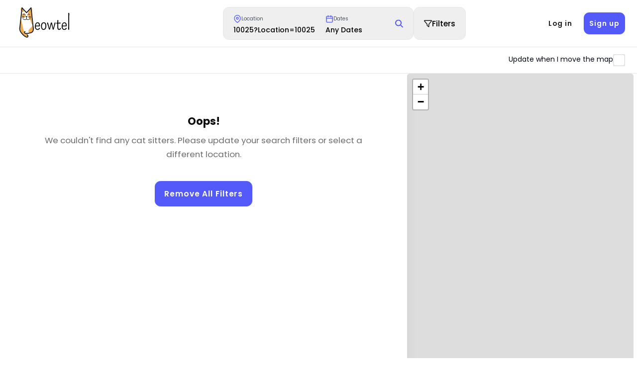

--- FILE ---
content_type: text/html; charset=UTF-8
request_url: https://meowtel.com/cat-sitters?location=10025?location=10025
body_size: 39143
content:
<!DOCTYPE html>
<html lang="en">
  <head>
      <meta charset="UTF-8">
      <meta name="viewport" content="width=device-width, initial-scale=1, maximum-scale=1">
      <title>No Cat Sitters Found in 10025?location=10025 | Meowtel</title>
                    <meta  property="og:title" content="No Cat Sitters Found in 10025?location=10025">
              <meta name="description"  content="No cat sitters found in 10025?location=10025. Try another location or check back later.">
            
              <link rel="canonical" href="https://meowtel.com/cat-sitters?location=10025?location=10025">
      
      <script>
        window.app = {
          ...{"is_logged_in":false,"config":{"environment":"prod","x_api_key":"WEB-DEV-95JS-WE64","sentry_url":"https:\/\/js.sentry-cdn.com\/9ed3b4036f3ba577131b20061a2921e3.min.js","bing_ads_id":"56014627","pixel_id":"139016240286793","gtm_id":"GTM-W3TBXNX","ws_url":"https:\/\/meowtel.com","maps_url":"https:\/\/sitter-maps.meowtel.com","posthog_api_key":"phc_P37rL1sY0L9rkxy6boq0gZXIbSX0g7Vk5Mz8A21TQ5C","turnstile":{"site_key":"0x4AAAAAAABl3Ob_DlgExd2C","dev_site_key":"1x00000000000000000000AA"},"checkout":{"public_key":"pk_vxof5mqv3hir42vvvvfp53adeiu","is_sandbox":false,"api_url":"https:\/\/api.checkout.com"},"google":{"client_id":"306799480090-9d9fai1ppatqrshg343l2t9doqs4itra.apps.googleusercontent.com"},"smarty_api_key":195857804250679799,"mapbox":{"base_url":"https:\/\/api.mapbox.com\/styles\/v1\/mapbox\/streets-v12\/static\/pin-s+e60000","address_api_key":"pk.eyJ1IjoiYnJ1bm80MiIsImEiOiJjbHhidHlxd28zaGdnMmtwb2I5dmZ3dmx5In0.v1gWRXeOa4T1A755sKMhog"},"tomtom_api_key":"pyB5d2HJM2bgOLEa6VWkLn9nf0AYTodV"},"search_n_results":0},
        };
      </script>

      <script defer src="/dist/js/events-factory.L6L5ZF3I.js"></script>
      <script defer src="/dist/js/bing-ads.R7EDB2L6.js"></script>
      <script defer src="/dist/js/facebook-pixel.CKLSAVYF.js"></script>
      <script defer src="/dist/js/events-tracking.S7632UDL.js"></script>

      <script>
      const params = new Proxy(new URLSearchParams(window.location.search), {
        get: (searchParams, prop) => searchParams.get(prop),
      });

      // Section to catch params ad_source
      if (params && typeof params !== "undefined") {
        if (params.cc && typeof params.cc !== "undefined") {
          localStorage.setItem("ad_campaign", params.cc);
        }

        if (params.cc && typeof params.cs !== "undefined") {
          localStorage.setItem("ad_source", params.cs);
        }
      }
      </script>

              <!-- Google Tag Manager -->
        <link rel="preconnect" href="https://www.googletagmanager.com">
        <script>(function(w,d,s,l,i){w[l]=w[l]||[];w[l].push({'gtm.start':
        new Date().getTime(),event:'gtm.js'});var f=d.getElementsByTagName(s)[0],
        j=d.createElement(s),dl=l!='dataLayer'?'&l='+l:'';j.async=true;j.src=
        'https://www.googletagmanager.com/gtm.js?id='+i+dl;f.parentNode.insertBefore(j,f);
        })(window,document,'script','dataLayer',window.app.config.gtm_id);</script>
        <!-- End Google Tag Manager -->
      
      
      <link rel="icon" type="image/png" href="/favicon.png">
      <link rel="icon" type="image/png" sizes="192x192" href="/img/favicon-android-192x192.png">
      <link rel="icon" type="image/png" sizes="512x512" href="/img/favicon-android-512x512.png">
      <link rel="apple-touch-icon" href="/favicon.png">
      <link rel="apple-touch-icon" sizes="76x76" href="/img/favicon-apple-76x76.png">
      <link rel="apple-touch-icon" sizes="120x120" href="/img/favicon-apple-120x120.png">
      <link rel="apple-touch-icon" sizes="152x152" href="/img/favicon-apple-152x152.png">
      <link rel="apple-touch-icon" sizes="167x167" href="/img/favicon-apple-167x167.png">
      <link rel="apple-touch-icon" sizes="180x180" href="/img/favicon-apple-180x180.png">
      <link href="/css2/fonts.css" rel="stylesheet">

                      <link rel="stylesheet" href="/dist/css/main.PNAKAHXF.css">
      

            <link rel="stylesheet" href="/dist/css/style.4BGWB5HM.css">
      <link rel="stylesheet" href="/dist/css/user.QZR5GOSY.css">
      <link rel="stylesheet" href="/dist/css/header.YTNHMLPD.css">
      <link rel="stylesheet" href="/dist/css/header-nav.STE6IVKK.css">
      <link rel="stylesheet" href="/dist/css/footer.H6PTOXH7.css">

      
              <link rel="stylesheet" href="/dist/css/sign-in.JY52QUUE.css">        <link rel="stylesheet" href="/dist/css/search-sitter.53R7TRWT.css">        <link rel="stylesheet" href="/dist/css/calendar-picker.O2Q5Q6YG.css">        <link rel="stylesheet" href="/dist/css/maps.2XI4IBJE.css">        <link rel="stylesheet" href="/dist/css/log-in-and-sign-up-forms.LZFG4J2R.css">      <style>

  select {
    -webkit-appearance: none;
    -moz-appearance: none;
    appearance: none;
    background-color: #fff;
  }

  .cards-container {
    justify-content: flex-start;
  }
  .no-results-section {
    margin-top: 5%;
    padding: 5%;
    min-height: 50vh;
    align-content: start;
  }


  #loading-overlay .loading-spinner {
    width: 40px;
    height: 40px;
    border: 3px solid transparent;
    border-radius: 50%;
    animation: button-loading-spinner 1s ease infinite;
    border-top-color: #000 !important;
  }

  @keyframes button-loading-spinner {
    from {
      transform: rotate(0turn);
    }

    to {
      transform: rotate(1turn);
    }
  }
  .sitter-row-placeholder {
    display: flex;
    background-color: lime;
    width: 100%;
    height: 11rem;
    margin-bottom: 0.2rem;
    border-radius: 0;
  }
  .sitter-card-wrapper {
    width: 26.5rem;
  }

  .label {
    font-size: 1.125rem;
    line-height: 1.575rem;
    display: block;
    margin-left: 0.6rem;
    margin-bottom: 0.5rem;
    color: #555;
    padding-left: 2px;
    font-weight: 500;
  }
  .error-location {
    border-radius: 5px !important;
    border: 2px solid rgb(243, 99, 99) !important;
    padding: 5px !important;
  }
  .label-max-price {
    width: 0px;
    height: 0px;
  }
  .label-max-price::before {
    content: "$";
    position: relative;
    color: #a8a5a5;
    font-size: 1.325rem;
    bottom: -0.55rem;
    font-weight: 400;
    left: 1rem;
  }
  .cards-col {
    box-shadow: 0px 0px 20px 0px rgb(12 12 12 / 6%);
    flex: 4;
    z-index: 2;
    overflow: hidden;
  }
  .outer-container {
    max-width: 65%;
  }

  @media (max-width: 1400px) {
    .sitter-row-placeholder {
      height: 9rem;
    }
  }

  @media (max-width: 1024px) {
    .outer-container {
      max-width: 100%;
    }
  }
  /* MEDIA 768px */

  #filter-button-container,
  #sticky-filter-button {
    display: none;
  }
  @media (min-width: 768px) {
    .popup-header {
      display: none;
    }
  }

  @media (max-width: 768px) {
    .section-popular-sitters .form-check .form-check-input ~ label:before {
      width: 2rem;
      height: 2rem;
      flex: 0 0 2rem;
      margin-left: 0.15rem;
      margin-right: 0.5rem;
      margin-top: 0.1rem;
      background-size: 1rem;
    }

    .section-popular-sitters .form-check .form-check-input ~ label {
      display: flex;
      align-items: center;
    }

    .cards-container {
      min-height: 45vh;
    }
    .cards-col {
      box-shadow: none;
    }

    @keyframes slideEnter {
      0% {
        opacity: 0;
        transform: translate(0, 100%);
      }

      100% {
        opacity: 1;
        transform: none;
      }
    }
    .filter-button-visible {
      position: fixed;
      bottom: 0;
      left: 0;
      right: 0;
      margin: auto;
      display: flex !important;
      flex-direction: row;
      justify-content: center;
      align-items: center;
      padding: 1.2rem 1.5rem;
      z-index: 2;
      animation: slideEnter 400ms ease-in-out;
      animation-fill-mode: both;
      animation-iteration-count: 1;
    }

    .filter-button-visible #sticky-filter-button {
      display: flex !important;
      background-color: #222222;
      color: white;
      border-radius: 2rem;
      padding: 0.6rem 1.4rem;
    }
    .desktop-view {
      display: none !important;
    }
    .label-max-price::before {
      bottom: -0.5rem;
    }

    #sidebar-wrapper {
      visibility: hidden;
      display: none;
      opacity: 0;
      max-height: 0;
      height: auto;
      transition: 0.4s;
      padding: 0 1.2rem;
      align-self: center;
      min-height: fit-content;
    }

    #sidebar-wrapper.show-sidebar-wrapper {
      display: flex;
      justify-content: center;
      visibility: visible;
      opacity: 1;
      max-height: 100%;
      position: fixed;
      overflow-y: auto;
      bottom: 0;
      max-width: 100vw;
      background-color: rgba(0, 0, 0, 0.5);
      padding: 0;
      flex-direction: column;
      height: 100vh;
      z-index: 99;
    }

    .filters-sidebar {
      position: relative;
      width: 100vw;
      overflow-y: auto;
      border-radius: 0 !important;
      max-height: 90dvh;
    }

    .popup-header {
      display: flex;
      align-items: center;
      padding: 1rem 1.5rem;
      border-top-left-radius: 0.625rem;
      border-top-right-radius: 0.625rem;
      width: 100vw;
      top: 0px;
      z-index: 10;
      background-color: white;
      border-bottom: 1px solid lightgray;
      justify-content: center;
      align-items: center;
      min-height: 48px;
    }

    .btn-close {
      background-image: url(/img/icon-close.svg);
      background-repeat: no-repeat;
      background-size: 0.8rem;
      width: 0.8rem;
      height: 0.8rem;
      position: absolute;
      right: 1.5rem;
    }

    .btn-close:focus,
    .btn-close:hover {
      outline: none;
      border: 0;
    }

    .cards-container {
      border-top: 1px solid lightgray;
    }
  }

  @media (max-width: 400px) {
    .sitter-card {
      padding: 1rem 0.5rem;
    }
  }

  .filters-sidebar-col {
    position: sticky;
    bottom: 0px;
  }
</style>
<style>
  /* This could be used to customize certain styles in element
  constructed by the library, you could check this in the
  browser's inspect
    */
  /* Chrome, Safari, Edge, Opera */
  input::-webkit-outer-spin-button,
  input::-webkit-inner-spin-button {
    -webkit-appearance: none;
    margin: 0;
  }
</style>

<style>
  .form-check label {
    align-items: flex-start !important;
    color: #717171 !important;
    cursor: pointer !important;
    font-size: 1rem !important;
    font-weight: 400 !important;
    line-height: 1.75rem !important;
    margin-bottom: 0 !important;
  }

  /*  unset everything */
  .radio-buttons .form-check .form-check-input:checked~label:after {
    content: unset !important;
  }
</style>


            <script src="/dist/js/MeowAjax.INJWUPP5.js"></script>
      <script src="/dist/js/UseCookie.P6BBRCKU.js"></script>
      <script src="/dist/js/index.2AU3TCL5.js"></script>


            <script>
        if (!Object.hasOwn) {
          window.hasOwn = function (obj, prop) {
            if (obj == null) {
              throw new TypeError("Object.hasOwn called on null or undefined");
            }
            return Object.prototype.hasOwnProperty.call(obj, prop);
          };
        } else {
          window.hasOwn = Object.hasOwn;
        }
      </script>

            <script defer src="/dist/js/fieldValidations.AD4NV33U.js"></script>
      <script defer src="/dist/js/validated-input.L32YIQO2.js"></script>
      <script defer src="/dist/js/popover.OXV4ET2M.js"></script>
      <script defer src="/dist/js/loading-button.U7JYBNVE.js"></script>
      <script defer src="/js2/packages/alpine-focus.min.js"></script>


      
      
      
      
      <script defer src="/js2/packages/socket-io.min.js"></script>

              <script defer src="/js2/packages/dayjs.min.js"></script>
        <script defer src="/js2/plugins/advanced-format-dayjs.min.js"></script>
      
      
      
      
      
              <script defer src="/js2/packages/alpine.min.js"></script>

            <style>
        .errorMsg {
          color: var(--color-error) !important;
          font-size: 0.65rem;
          line-height: 1.4;
          height: 15px;
          text-align: start;
        }
        .errorMsgCustom {
          color: var(white) !important;
          font-size: 0.65rem;
          line-height: 1.4;
          height: 15px;
        }
        .errorMsgAbsolute {
          position: absolute;
        }

        /* Custom class only for checkout process for now */
        .input-focus:focus {
          border: 2px solid var(--color-secondary) !important;
          outline: none;
        }
        .inputError {
          border-radius: 5px;
          border: 2px solid var(--color-error) !important;
        }
        .disabled {
          cursor: not-allowed;
          background-color: #e8e8e8;
          pointer-events: none;
        }

        .disabled input[disabled] {
          pointer-events: none;
        }

      </style>

                                                
      <script src="https://js.sentry-cdn.com/9ed3b4036f3ba577131b20061a2921e3.min.js" crossorigin="anonymous"></script>
      <script>
        window.sentryOnLoad = function() {
          Sentry.init({
            sendDefaultPii: true,
            release: "1",
            environment: "prod"
          });
        }
      </script>

            <script>
        let checkInstagramBrowser = function() {
          // Check if the user agent contains "Instagram" and the vendor is also "Instagram"
          if (typeof window === 'undefined' || typeof navigator === 'undefined') {
            return false;
          }

          const userAgent = navigator.userAgent || '';

          // Instagram's in-app browser includes 'Instagram' in the user agent
          // Common patterns include:
          // - Instagram 123.0.0.0.0 (iPhone; iOS 15.0; Scale/3.00)
          // - Instagram 123.0.0.0.0 (Android; ...)
          // - Instagram for Android
          // - Instagram for iOS
          return /Instagram/i.test(userAgent) || /FBAN/i.test(userAgent) || /FBAV/i.test(userAgent);
        }
        window.isInstagramBrowser = checkInstagramBrowser();
      </script>

              <script src="//bat.bing.com/bat.js" async=""></script>
      
      <script src="/js2/packages/ua-parser.min.js" defer></script>
      <script src="/dist/js/ax.2LXHIE44.js" defer></script>
              <!-- Posthog -->
        <script>
            (async function (){
              try {
                // Get country code using Nginx custom header. In case it does not exist or it's different than US, we disable session recording in Posthog
                const countryCodeResponse = await ajax({
                  url: '/helpers/general',
                  action: 'getCountryCode',
                  method: "GET"
                });

                let disableSessionRecording = !countryCodeResponse || !countryCodeResponse.data || !countryCodeResponse.data.countryCode || countryCodeResponse.data.countryCode !== "US";

                // Also, we disable session recording in Posthog if the userAgent contains "bot"
                const userAgent = navigator.userAgent;
                disableSessionRecording = disableSessionRecording || (userAgent && userAgent.includes("bot"));


                !function(t,e){var o,n,p,r;e.__SV||(window.posthog=e,e._i=[],e.init=function(i,s,a){function g(t,e){var o=e.split(".");2==o.length&&(t=t[o[0]],e=o[1]),t[e]=function(){t.push([e].concat(Array.prototype.slice.call(arguments,0)))}}(p=t.createElement("script")).type="text/javascript",p.crossOrigin="anonymous",p.async=!0,p.src=s.api_host.replace(".i.posthog.com","-assets.i.posthog.com")+"/static/array.js",(r=t.getElementsByTagName("script")[0]).parentNode.insertBefore(p,r);var u=e;for(void 0!==a?u=e[a]=[]:a="posthog",u.people=u.people||[],u.toString=function(t){var e="posthog";return"posthog"!==a&&(e+="."+a),t||(e+=" (stub)"),e},u.people.toString=function(){return u.toString(1)+".people (stub)"},o="init capture register register_once register_for_session unregister unregister_for_session getFeatureFlag getFeatureFlagPayload isFeatureEnabled reloadFeatureFlags updateEarlyAccessFeatureEnrollment getEarlyAccessFeatures on onFeatureFlags onSessionId getSurveys getActiveMatchingSurveys renderSurvey canRenderSurvey getNextSurveyStep identify setPersonProperties group resetGroups setPersonPropertiesForFlags resetGroupPropertiesForFlags reset get_distinct_id getGroups get_session_id get_session_replay_url alias set_config startSessionRecording stopSessionRecording sessionRecordingStarted captureException loadToolbar get_property getSessionProperty createPersonProfile opt_in_capturing opt_out_capturing has_opted_in_capturing has_opted_out_capturing clear_opt_in_out_capturing debug".split(" "),n=0;n<o.length;n++)g(u,o[n]);e._i.push([i,s,a])},e.__SV=1)}(document,window.posthog||[]);
                posthog.init(window.app.config.posthog_api_key, {
                  api_host: "https://app.posthog.com",
                  disable_session_recording: disableSessionRecording,
                  person_profiles: "identified_only",
                  disable_surveys: true,
                  session_recording: {
                    maskAllInputs: false // We don't have sensitive inputs like passwords
                  },
                  autocapture: disableSessionRecording
                    ? false // If session recording is disabled, we disable autocapture as well
                    : {
                        url_allowlist: ["https://meowtel.com"] // strings or RegExps
                      }
                });
              } catch(e) {
                console.log(e);
              }

            })()
        </script>
        <!-- End Posthog -->
        </head>

  <body id="">
                <!-- Google Tag Manager (noscript) -->
      <noscript><iframe src="https://www.googletagmanager.com/ns.html?id=GTM-W3TBXNX"
      height="0" width="0" style="display:none;visibility:hidden"></iframe></noscript>
      <!-- End Google Tag Manager (noscript) -->
    
        <div
      x-data="{
        notifications: [],
        hasDarkenedNotification: false,
        add(e) {
            const notification = {
                id: e.timeStamp + this.notifications.length,
                type: e.detail.type,
                content: e.detail.content,
                action: e.detail.action,
                darken: e.detail.darken || false,
            };
            this.notifications.push(notification);
            this.updateDarkenState();
        },
        remove(notification) {
            this.notifications = this.notifications.filter(i => i.id !== notification.id);
            this.updateDarkenState();
        },
        updateDarkenState() {
            this.hasDarkenedNotification = this.notifications.some(n => n.darken);
        }
      }" x-init="
      window.showNotification = function(message = 'Something went wrong', notificationType = 'success', options = {}){
          let allowedTypes = ['info', 'success', 'error'];
          let content = 'Something went wrong';
          let type = 'success';
          let action = null;
          let darken = false;

          // Only allow the allowed types
          if (allowedTypes.includes(type)) {
              type = notificationType;
          }

          // Only allow string messages
          if (typeof message === 'string') {
              content = message;
          }

          if (options.action) {
              action = options.action;
          }

          // Add the darken option
          if (options.darken === true) {
              darken = true;
          }

          window.dispatchEvent(new CustomEvent('notify', { detail: { type, content, action, darken } }));
      }" @notify.window="add($event)" >
  <!-- Overlay that darkens the page -->
  <div
      x-show="hasDarkenedNotification"
      x-cloak
      x-trap.noscroll="hasDarkenedNotification"
      x-transition:enter="transition ease-out duration-300"
      x-transition:enter-start="opacity-0"
      x-transition:enter-end="opacity-100"
      x-transition:leave="transition ease-in duration-200"
      x-transition:leave-start="opacity-100"
      x-transition:leave-end="opacity-0"
      class="fixed inset-0 bg-black bg-opacity-40 z-[199]"
      aria-hidden="true">
  </div>

  <div class="flex w-full max-w-xs flex-col space-y-4 pr-4 pb-4 sm:justify-start z-[200] fixed left-[50%] transform -translate-x-1/2" role="status" aria-live="polite">

    <!-- Notification -->
    <template x-for="notification in notifications" :key="notification.id">
        <div x-data="{
          show: false,
          notification: notification,
          init() {
            this.$nextTick(() => this.show = true)
            setTimeout(() => this.transitionOut(), 2000)
          },
          transitionOut() {
            this.show = false

            setTimeout(() => this.remove(this.notification), 200)
          },
        }" x-show="show" x-transition.duration.500ms class="pointer-events-auto w-full max-w-sm rounded-md border border-gray-200 bg-white py-4 pl-6 pr-4 shadow-lg">
        <div
          class="flex items-start">
          <!-- Icons -->
          <div x-show="notification.type === 'info'" class="flex-shrink-0 self-center">
            <span aria-hidden="true" class="inline-flex h-6 w-6 items-center justify-center rounded-full border-2 border-gray-400 text-xl font-bold text-gray-400">!</span>
            <span class="sr-only">Information:</span>
          </div>

          <div x-show="notification.type === 'success'" class="flex-shrink-0 self-center">
            <span aria-hidden="true" class="inline-flex h-6 w-6 items-center justify-center rounded-full border-2 border-green-600 text-lg font-bold text-green-600">&check;</span>
            <span class="sr-only">Success:</span>
          </div>

          <div x-show="notification.type === 'error'" class="flex-shrink-0 self-center">
            <span aria-hidden="true" class="inline-flex h-6 w-6 items-center justify-center rounded-full border-2 border-red-600 text-lg font-bold text-red-600">&times;</span>
            <span class="sr-only">Error:</span>
          </div>

          <!-- Text -->
          <div class="ml-3 flex flex-col justify-center items-center pt-0.5">
            <p x-text="notification.content" class="text-sm font-medium leading-5 text-gray-900"></p>
            <template x-if="notification.action">
              <div class="mt-2">
                <button @click.stop="notification.action.onClick()" type="button" class="inline-flex text-[#545afa]">
                  <span x-text="notification.action.text" class="text-sm font-medium leading-5"></span>
                </button>
              </div>
            </template>
          </div>

          <!-- Remove button -->
          <div class="ml-auto flex flex-shrink-0 self-center">
            <button @click.stop="transitionOut()" type="button" class="inline-flex text-gray-400">
              <svg aria-hidden class="h-5 w-5" viewbox="0 0 20 20" fill="currentColor">
                <path fill-rule="evenodd" d="M4.293 4.293a1 1 0 011.414 0L10 8.586l4.293-4.293a1 1 0 111.414 1.414L11.414 10l4.293 4.293a1 1 0 01-1.414 1.414L10 11.414l-4.293 4.293a1 1 0 01-1.414-1.414L8.586 10 4.293 5.707a1 1 0 010-1.414z" clip-rule="evenodd"></path>
              </svg>
              <span class="sr-only">Close notification</span>
            </button>
          </div>
        </div>
      </div>
    </template>
  </div>
</div>

        <div
  class="flex flex-row fixed bottom-5 right-5 p-[1rem] min-w-[20%] bg-[#dedeff] text-[#0505D8] justify-center items-center rounded-full cursor-pointer z-50 text-sm font-medium shadow-lg 
    h-[4.5%]"
  x-data="scrollToTop"
  x-cloak
  x-show="isVisible && isMobile"
  @click="scrollToTop"
>
<svg viewBox="0 0 24 24" width="1.2em" height="1.2em" class="w-5 h-5 mr-2"><path fill="currentColor" d="M4.284 10.295a1 1 0 0 0 1.424 1.404L11 6.329v13.67a1 1 0 1 0 2 0V6.335l5.285 5.364a1 1 0 0 0 1.424-1.404L12.887 3.37a1.25 1.25 0 0 0-1.78 0z"></path></svg>
  <span>Top</span>
</div>


<script>
  document.addEventListener("alpine:init", () => {
    Alpine.data("scrollToTop", () => ({
      route: window.location.pathname,
      isVisible: false,
      isMobile: false,

      checkMobile() {
        this.isMobile = window.innerWidth < 768; // Tailwind's md breakpoint
      },

      handleScroll() {
        this.isVisible = window.scrollY > window.innerHeight;
      },

      scrollToTop() {
        window.scrollTo({ top: 0, behavior: "smooth" });
      },

      init() {
        this.checkMobile();
        this.handleScroll();

        window.addEventListener("scroll", this.handleScroll.bind(this));
        window.addEventListener("resize", this.checkMobile.bind(this));
      },

      destroy() {
        window.removeEventListener("scroll", this.handleScroll.bind(this));
        window.removeEventListener("resize", this.checkMobile.bind(this));
      },
    }));
  });
</script>



    
    <div class="page-wrap ">
                  <header x-data="headerInformation"
  class="
     sticky top-0 z-10 bg-white !py-0 header min-h-[6.714rem]
  
  
  "
  >
  <div class="flex flex-col gap-2 xs:block-inline p-[1rem_1.714rem] [position:inherit] ">
    <div class="flex justify-between items-center">
      <div class="header-left-section flex lg:hidden items-center mr-2">
                  <button @click="showSignIn = !showSignIn" id="header-profile-btn" class=" block lg:!hidden profile-btn nav-icon-container" aria-label="Menu">
            <svg viewBox="0 0 24 24" width="1.2em" height="1.2em" class="header-nav-icon">
              <g fill="none" fill-rule="evenodd">
                <path d="m12.594 23.258l-.012.002l-.071.035l-.02.004l-.014-.004l-.071-.036q-.016-.004-.024.006l-.004.01l-.017.428l.005.02l.01.013l.104.074l.015.004l.012-.004l.104-.074l.012-.016l.004-.017l-.017-.427q-.004-.016-.016-.018m.264-.113l-.014.002l-.184.093l-.01.01l-.003.011l.018.43l.005.012l.008.008l.201.092q.019.005.029-.008l.004-.014l-.034-.614q-.005-.019-.02-.022m-.715.002a.02.02 0 0 0-.027.006l-.006.014l-.034.614q.001.018.017.024l.015-.002l.201-.093l.01-.008l.003-.011l.018-.43l-.003-.012l-.01-.01z"></path>
                <path fill="currentColor" d="M12 2c5.523 0 10 4.477 10 10a9.96 9.96 0 0 1-2.258 6.33l.02.022l-.132.112A9.98 9.98 0 0 1 12 22c-2.95 0-5.6-1.277-7.43-3.307l-.2-.23l-.132-.11l.02-.024A9.96 9.96 0 0 1 2 12C2 6.477 6.477 2 12 2m0 15c-1.86 0-3.541.592-4.793 1.406A7.97 7.97 0 0 0 12 20a7.97 7.97 0 0 0 4.793-1.594A8.9 8.9 0 0 0 12 17m0-13a8 8 0 0 0-6.258 12.984C7.363 15.821 9.575 15 12 15s4.637.821 6.258 1.984A8 8 0 0 0 12 4m0 2a4 4 0 1 1 0 8a4 4 0 0 1 0-8m0 2a2 2 0 1 0 0 4a2 2 0 0 0 0-4"></path>
              </g>
            </svg>
          </button>
              </div>
      <div class="max-w-fit w-[74%] lg:max-w-[74%] [@media(min-width:1400px)]:w-[63.3%] flex items-center justify-between">
                <a href="/" class="logo hidden lg:block">
          <img src="/img/new-logo.svg" alt="Meowtel.com Logo" title="Meowtel.com Logo" width="130" height="70" style="width: 130px; height: 70px" fetchpriority="high" rel="preload">
        </a>
                <div class="flex gap-[0.571rem] items-stretch max-w-full min-w-0 ">
                    <button
            @click="openSearchModal('location')"
            class="flex gap-[0.714rem] sm:gap-[1.714rem] items-center min-h-[4rem] py-1 px-3 rounded-[0.857rem] border min-w-0 transition-all duration-200 hover:border-black hover:bg-gray-50 hover:shadow-md xs:py-[0.571rem] xs:px-[1.428rem]"
          >
            <div class="flex gap-1 min-w-0 w-full flex-1 lg:gap-4">
              <div class="flex flex-col h-full justify-between pe-[1.428rem] xs:min-w-[10rem] lg:border-e min-w-0">
                <div class="flex-1 flex items-center gap-1 mt-2 mb-1">
                  <svg class="shrink-0 text-secondary" xmlns="http://www.w3.org/2000/svg" width="16" height="16" viewBox="0 0 24 24" fill="none" stroke="currentColor" stroke-width="2" stroke-linecap="round" stroke-linejoin="round">
                    <path d="M21 10c0 7-9 13-9 13s-9-6-9-13a9 9 0 0 1 18 0z"></path>
                    <circle cx="12" cy="10" r="3"></circle>
                  </svg>
                  <span class="text-xs text-gray-600">Location</span>
                </div>
                <span
                  class="font-medium text-[1rem] text-black text-start truncate w-full min-w-0"
                  @map-search.window="newSearch.isMapSearch = true"
                  x-text="newSearch.isMapSearch ? 'Map Area' : `${newSearch.location ? newSearch.location.replace(/\b\w/g, c => c.toUpperCase()) : 'Enter zip code'}${(newSearch.state && !newSearch.location.includes(newSearch.state) ? ', ' + newSearch.state : '')}`">10025?location=10025</span>
              </div>

              <div class="flex flex-col h-full justify-between pe-[1.428rem] xs:min-w-[10rem] min-w-0">
                <div class="flex-1 flex items-center gap-1 mt-2 mb-1">
                  <svg class="shrink-0 text-secondary" xmlns="http://www.w3.org/2000/svg" width="16" height="16" viewBox="0 0 24 24" fill="none" stroke="currentColor" stroke-width="2" stroke-linecap="round" stroke-linejoin="round">
                    <rect x="3" y="4" width="18" height="18" rx="2" ry="2"></rect>
                    <line x1="16" y1="2" x2="16" y2="6"></line>
                    <line x1="8" y1="2" x2="8" y2="6"></line>
                    <line x1="3" y1="10" x2="21" y2="10"></line>
                  </svg>
                  <span class="text-xs text-gray-600">Dates</span>
                </div>
                <span class="font-medium text-[1rem] text-black whitespace-nowrap text-start truncate" x-text="`${((rangeDates && rangeDates !== '') ? rangeDates : 'Any Dates')}`">Any Dates</span>
              </div>
            </div>
            <div class="shrink-0">
              <svg width="16" height="17" viewbox="0 0 16 17" fill="none" xmlns="http://www.w3.org/2000/svg">
                <g clip-path="url(#clip0_8558_6507)">
                  <path d="M13 7C13 8.43437 12.5344 9.75937 11.75 10.8344L15.7063 14.7937C16.0969 15.1844 16.0969 15.8187 15.7063 16.2094C15.3156 16.6 14.6813 16.6 14.2906 16.2094L10.3344 12.25C9.25938 13.0375 7.93438 13.5 6.5 13.5C2.90938 13.5 0 10.5906 0 7C0 3.40937 2.90938 0.5 6.5 0.5C10.0906 0.5 13 3.40937 13 7ZM6.5 11.5C7.09095 11.5 7.67611 11.3836 8.22208 11.1575C8.76804 10.9313 9.26412 10.5998 9.68198 10.182C10.0998 9.76412 10.4313 9.26804 10.6575 8.72207C10.8836 8.17611 11 7.59095 11 7C11 6.40905 10.8836 5.82389 10.6575 5.27792C10.4313 4.73196 10.0998 4.23588 9.68198 3.81802C9.26412 3.40016 8.76804 3.06869 8.22208 2.84254C7.67611 2.6164 7.09095 2.5 6.5 2.5C5.90905 2.5 5.32389 2.6164 4.77793 2.84254C4.23196 3.06869 3.73588 3.40016 3.31802 3.81802C2.90016 4.23588 2.56869 4.73196 2.34254 5.27792C2.1164 5.82389 2 6.40905 2 7C2 7.59095 2.1164 8.17611 2.34254 8.72207C2.56869 9.26804 2.90016 9.76412 3.31802 10.182C3.73588 10.5998 4.23196 10.9313 4.77793 11.1575C5.32389 11.3836 5.90905 11.5 6.5 11.5Z" fill="#545AFA"/>
                </g>
                <defs>
                  <clipPath id="clip0_8558_6507">
                    <rect width="16" height="16" fill="white" transform="translate(0 0.5)"/>
                  </clipPath>
                </defs>
              </svg>
            </div>
          </button>
                    <button @click="openSearchModal('filter')" class="flex gap-[1.142rem] items-center min-h-[4rem] p-[0.571rem_1.428rem] rounded-[0.857rem] border transition-all duration-200 hover:border-black hover:bg-gray-50 hover:shadow-md">
            <div class="relative">
              <svg width="16" height="17" viewbox="0 0 16 17" fill="none" xmlns="http://www.w3.org/2000/svg">
                <path d="M0 2.80312C0 2.08437 0.584375 1.5 1.30313 1.5H14.6969C15.4156 1.5 16 2.08437 16 2.80312C16 3.10312 15.8969 3.39375 15.7063 3.625L10.5 10.0156V14.4906C10.5 15.0469 10.0469 15.5 9.49063 15.5C9.2625 15.5 9.04063 15.4219 8.8625 15.2812L5.97188 12.9875C5.67188 12.75 5.5 12.3906 5.5 12.0094V10.0188L0.29375 3.625C0.103125 3.39375 0 3.10312 0 2.80312ZM1.71875 3L6.83125 9.275C6.94063 9.40937 7 9.575 7 9.75V11.8875L9 13.475V9.75C9 9.57812 9.05937 9.40937 9.16875 9.275L14.2812 3H1.71875Z" fill="#121212"/>
              </svg>
              <div
                x-show="newSearch.services.length !== 4 || newSearch.qualifications.length !== 0"
                class="rounded-full w-[1.428rem] h-[1.428rem] text-white text-[0.857rem] bg-secondary flex items-center justify-center absolute top-0 right-0 translate-x-[1.142rem] translate-y-[-0.571rem] lg:hidden"
                x-text="newSearch.services.length + newSearch.qualifications.length"
                x-cloak
              ></div>
            </div>
            <div class="gap-[0.285rem] items-center hidden lg:flex">
              <span class="font-medium text-[1.142rem] text-black">Filters</span>
              <div
                x-show="newSearch.services.length !== 4 || newSearch.qualifications.length !== 0"
                class="rounded-full w-[1.428rem] h-[1.428rem] text-white text-[0.857rem] bg-secondary flex items-center justify-center"
                x-text="newSearch.services.length + newSearch.qualifications.length"
                x-cloak
              ></div>
            </div>
          </button>
        </div>
      </div>

      <div class="right-col justify-end flex">
                  <div class="sign-buttons">
            <a href="/sign-in" id="header-log-in" class="btn !border-[none] !normal-case !font-semibold !text-[1rem] !mb-0 !border-[transparent] !tracking-[0.9px]">Log in</a>
            <a href="/sign-up" id="header-sign-up" class="btn !border-[none] !normal-case !font-semibold !text-[1rem] !mb-0 !border-[transparent] !p-[.75rem] !tracking-[0.9px]">Sign up</a>
          </div>
              </div>
    </div>
    <template x-if="showSignIn">
      <div x-show="showSignIn" x-init="() => {
        if (window.innerWidth <= 1024 && !window.signInAssetsLoaded) {
          import('/dist/js/sign-in.66I67RRW.js').then(mod => {
            window.googleLogin = mod.googleLogin;
            window.appleLogin = mod.appleLogin;
            window.requestOtp = mod.requestOtp;
          });

          const turnstileScript = document.createElement('script');
          turnstileScript.src = 'https://challenges.cloudflare.com/turnstile/v0/api.js';
          turnstileScript.async = true;
          turnstileScript.defer = true;
          document.body.appendChild(turnstileScript);

          const appleScript = document.createElement('script');
          appleScript.src = 'https://appleid.cdn-apple.com/appleauth/static/jsapi/appleid/1/en_US/appleid.auth.js';
          appleScript.async = true;
          appleScript.defer = true;
          document.body.appendChild(appleScript);

          window.signInAssetsLoaded = true;
        }
      }">
        <div x-show="showSignIn" style="display: none" x-on:keydown.escape.prevent.stop="showSignIn = false" role="dialog" aria-modal="true" x-id="['popup-search-backdrop']" :aria-labelledby="$id('modal-title')" id="popup-search-backdrop" class="fixed inset-0 z-20 overflow-y-auto">
          <!-- Overlay -->
          <div x-show="showSignIn" class="fixed inset-0 bg-[#0006] bg-opacity-50"></div>
          <!-- Panel -->
          <div @click="showSignIn = false" x-show="showSignIn" class="relative overflow-y-auto bg-white p-4 shadow-lg !min-h-screen flex justify-center items-start" style="height: 100vh; width: 100vw; z-index: 20; background: #0006">
            <div class="sign-in-modal" x-trap.noscroll="showSignIn" x-on:click.stop @close-modal="showSignIn = false">
              <div x-data="loadSignInData()">
  <form
    id="login-user"
    @submit.prevent="() => {}"
    style="position: relative"
    class="section-sign-in"
  >
          <button @click="$dispatch('close-modal')" class="block ml-auto absolute right-[1.3rem] top-[1.6rem]" id="sign-in-close-btn" type="button">
        <svg viewBox="0 0 24 24" width="1.2em" height="1.2em" class="text-[20px] text-[#414141] ml-[1.4rem] mr-4 my-[0]"><g fill="none" fill-rule="evenodd"><path d="M24 0v24H0V0zM12.593 23.258l-.011.002l-.071.035l-.02.004l-.014-.004l-.071-.035q-.016-.005-.024.005l-.004.01l-.017.428l.005.02l.01.013l.104.074l.015.004l.012-.004l.104-.074l.012-.016l.004-.017l-.017-.427q-.004-.016-.017-.018m.265-.113l-.013.002l-.185.093l-.01.01l-.003.011l.018.43l.005.012l.008.007l.201.093q.019.005.029-.008l.004-.014l-.034-.614q-.005-.019-.02-.022m-.715.002a.02.02 0 0 0-.027.006l-.006.014l-.034.614q.001.018.017.024l.015-.002l.201-.093l.01-.008l.004-.011l.017-.43l-.003-.012l-.01-.01z"></path><path fill="currentColor" d="m12 13.414l5.657 5.657a1 1 0 0 0 1.414-1.414L13.414 12l5.657-5.657a1 1 0 0 0-1.414-1.414L12 10.586L6.343 4.929A1 1 0 0 0 4.93 6.343L10.586 12l-5.657 5.657a1 1 0 1 0 1.414 1.414z"></path></g></svg>
      </button>
        <h3>Log in</h3>
    <div class="form-group">
      <label for="email-phone">Email or Phone Number</label>
      <input
        type="name"
        id="email-phone"
        class="form-control mb-4 !h-[3rem]"
        placeholder=""
        x-model="userInfo"
        @input="validateInput"
        @blur="validateInput"
        no-label
        style="text-transform: lowercase"
        x-validated-input="validateInput"
      />
      <label x-show="error" class="error-text" x-text="errorText"></label>
      <div class="mt-4 flex justify-center" id="turnstile-container">
        <div
          class="cf-turnstile"
          data-sitekey="0x4AAAAAAABl3Ob_DlgExd2C"
          data-theme="dark">
        </div>
      </div>
      <div class="flex justify-center !m-0">
        <button
          id="login-loading"
          :aria-label="'Login Button'"
          type="submit"
          :disabled="isLoading"
          class="btn btn-primary icon-loading-white flex justify-center"
          x-loading-button="isLoading"
          x-validated-input-action="[loginUser]"
          form-id="login-user"
        >
          Continue
        </button>
      </div>
    </div>
    <div class="login-separator">
      <span class="px-4">Or</span>
    </div>
    <div class="buttons mt-4">
      <button type="button" id="google-button" class="btn btn-google h-[3.5rem]" @click="googleLogin" x-show="!window.isInstagramBrowser">
        <span class="icon icon-google"></span>
        Continue with Google
      </button>
      <button type="button" id="apple" @click="appleLogin" class="btn btn-color btn-apple">
        <span class="icon icon-apple"></span>
        Continue with Apple
      </button>
    </div>
    <p class="bottom-text">Don't have an account? <a href="/sign-up" title="Sign up">Sign up</a></p>
  </form>
</div>

<script>
  function loadSignInData() {
    return {
      userInfo: "",
      error: false,
      errorText: "This field is required",
      isLoading: false,
      isReady: true,
      token: "",
      verification: {
        alreadyChecked: true,         success: true       },
      async loginUser() {
        // prevents the otp to be sent twice
        if (this.isLoading) {
          return;
        }
        this.isLoading = true;

        this.token = window?.turnstile?.getResponse();

        if (!this.token) {
          this.isLoading = false;
                  }

        if (this.token || !this.verification.alreadyChecked) {
          const turnstileVerification = await ajax({
            url: '/helpers/account',
            action: 'validateTurnstileToken',
            body: { token: this.token },
            method: "POST",
          });

          if (
            turnstileVerification &&
            hasOwn(turnstileVerification, "statusCode") &&
            hasOwn(turnstileVerification, "data") &&
            turnstileVerification.statusCode === 200
          ) {
            this.verification = turnstileVerification.data;
          }
        }

        if (!this.verification.success) {
          this.isLoading = false;
          //! This case is when the turnstile verification fails
                  }

        this.verification = { ...this.verification, alreadyChecked: true };

        // Validate input
        let input = document.getElementById("email-phone");

        // Safe validation that the input exists
        if (!input) {
          return;
        }

        if (this.userInfo === "") {
          this.isLoading = false;
          input.classList.add("error");
          input.focus();
          return showNotification("You must add a phone or email", 'error');
        }

        let media = this.userInfo.includes("@") ? "email" : "phone";

        if (
          media == "phone" &&
          !/^(\()?[0-9]{1}\d{2}(\))?(-|\s)?[0-9]{1}\d{2}(-|\s)\d{4}$/.test(this.formatPhone(this.userInfo))
        ) {
          this.isLoading = false;
          return showNotification("The format for the phone number sent is not valid", 'error');
        }

        //* checks if there's an user with that mail or phone (If not, they can't login)
        let checkData =
          media == "phone"
            ? phoneValidation(this.userInfo)
            : emailValidation(this.userInfo);

        // If the user is not found, it shows an error
        if (checkData) {
          this.isLoading = false;
          input.classList.add("error");
          this.error = true;
          this.errorText =
            "Oops, we couldn't find an account tied to this phone or email";
          return input.focus();
        }

        let info = media === "email" ? this.userInfo : this.formatPhone(this.userInfo);

        // Sending otp
        const response = await requestOtp(
          media == "phone" ? "sms" : "email",
          info
        );

        // IF the response has an error it handles it  to show actions
        if (hasOwn(response, "errorMsg")) {
          this.isLoading = false;
          // Reasion
          let reason = response.errorReason;
          // adds the class error
          input.classList.add("error");
          // saves the error
          this.errorText = response.errorMsg;
          this.error = true;
          //  If the user is not active grant the option to send an email
          if (reason == "USER_NOT_ACTIVE") {
            return showNotification(
              "This account is currently deactivated. If you feel this is an error, please contact us.",
              "error", {
                action: { text: "Contact Us", onClick: () => window.open("mailto:bellhop@meowtel.com"), class: "action" }
            });
            // If the error is due to the media sent, grant the option to sign up
          } else if (reason == "INVALID_EMAIL" || reason == "INVALID_PHONE") {
            // If no account associated with the email, it shows an error and gives the chance to sign up
            showNotification(
              "There's no account associated with that phone or email.",
              "error",
              {
                action: {
                  text: "Click here to Sign Up",
                  onClick: () => window.location.href = '/sign-up',
                  class: "action"
                }
              }
            );
            return input.focus();
          }

          // If the error was diferent show the error
          input.classList.add("error");
          return showNotification(response.errorMsg, "error");
        }

        if (!window.location.pathname.includes("/sign")) {
          // Saves route to redirect on cookies
          const persistedRedirect = useCookie("persistedRedirect");
          persistedRedirect.value = encodeURIComponent(window.location.pathname);
        }

        this.isLoading = false;
        const persistedGuest = useCookie("persistedGuest", {}, true);
        persistedGuest.value = {
          [media]: info,
          first_name: response.data.first_name,
          media_info: response.data.media_info,
          type: media
        };

        // If there was no error, the call was successful
        return window.location.href = "/sign-in/verification";
      },
      validateInput() {
        const input = document.getElementById("email-phone");
        if (input) {
          // Check if element exists
          input.classList.remove("error");
          this.error = false;
          if (this.userInfo === "") {
            input.classList.add("error");
            this.error = true;
            // Optional: Display errorText or other feedback here
          }
        } else {
          console.error("Element with id 'email-phone' not found");
        }
      },
      formatPhone(rawPhone) {
          let formattedPhone = "";
          if (typeof rawPhone == "string") {
              let phone = rawPhone.replaceAll(/[^0-9]/g, "");
              if (phone.length < 3) {
              formattedPhone = `(${phone}`;
              } else if (phone.length == 3) {
              formattedPhone = `(${phone})`;
              } else if (phone.length <= 6) {
              let firstBlock = phone.substring(0, 3);
              let secondBlock = phone.substring(3, 6);
              formattedPhone = `(${firstBlock}) ${secondBlock}`;
              } else if (phone.length >= 7) {
              let firstBlock = phone.substring(0, 3);
              let secondBlock = phone.substring(3, 6);
              let thirdBlock = phone.substring(6, 10);
              formattedPhone = `(${firstBlock}) ${secondBlock}-${thirdBlock}`;
              }
              return formattedPhone;
          }
      },
    };
  }
</script>

            </div>
          </div>
        </div>
      </div>
    </template>
  </div>
            <div
	x-data="{ open: false }" @close-popup.window="open = false;" @show-popup-search-form-popup.window="open = true;" class="flex justify-center" id="search-form-popup">
	<!-- Modal -->
	<div
		x-show="open" x-cloak role="dialog" aria-modal="true" x-id="['modal-title']" :aria-labelledby="$id('modal-title')" class="fixed inset-0 overflow-y-auto z-20">
		<!-- Overlay -->
		<div x-show="open" x-transition.opacity class="fixed inset-0 bg-[#0006] bg-opacity-50"></div>
		<!-- Panel -->
		<div x-show="open" x-transition x-on:click.stop="open = false;$dispatch('popup-closed', '{{popup_id}}')" class="relative flex min-h-screen items-center justify-center p-4">
			<div
				x-on:click.stop
									x-trap.inert.noscroll="open"
								class="relative w-full max-w-2xl rounded-xl bg-white p-12 shadow-lg p-[1.714rem]"
			>
				<div class="flex flex-col items-center justify-center ">
															      <div class="flex justify-between items-center mb-4 w-full">
        <h2 class="text-[1.714rem] font-semibold text-black mb-0" x-show="filterType == 'location'">Location &amp; Dates</h2>
        <h2 class="text-[1.714rem] font-semibold text-black mb-0" x-show="filterType == 'filter'">Filter the search</h2>
				<button class="btn-close !static" @click="$dispatch('close-popup')"></button>
      </div>
      <form @form-submit.window="validateSubmit" id="search-form" @submit.prevent="validateSubmit" method="GET" action="/cat-sitters" class="w-full flex flex-col gap-[0.714rem]">
        <div class="form-group" x-show="filterType == 'location'">
          <div
            @on-input.window="processLocation($event, false)" @suggestion-selected.window="processLocation($event, true)" @keydown-enter="processLocationOnEnter($event)">
                        <div  class="zip-input !w-full"
  x-data="initializeSearchSuggestions({
    initialSearch: '10025?location=10025',
    customId: 'autosuggest__input__location',
  })">
  <div
    @searchSelected="searchSitters"
    id="location-search-1"
    class="zip-input custom_container_class"
  >
    <div class="w-full relative Zip code" role="search">
      <input
        form="non-existent-form-id"        x-model="search"
        x-validated-input="search"
                  @input="$dispatch('on-input', $event.target.value);searchSitters()"
        
        name="zip_code"
        placeholder="Type a zip code"
                  inline-placeholder="Zip code"
          label-font-weight="normal"
                        class="w-full h-full form-control truncate !mt-0 md:!mb-0 text-start h-[3.428rem]"
        id="autosuggest__input__location"
        title="Type a zip code"
        aria-label="Type a zip code"
        autocomplete="off"
        aria-autocomplete="none"
        type="text"
        style=""
        @focus="() => {inputFocused = true;}"
        @blur="() => {inputFocused = false;}"
        @keydown.arrow-down.prevent="focusNextSuggestion()"
        @keydown.arrow-up.prevent="focusPrevSuggestion()"
        @keydown.enter.prevent="selectFocusedOrFirstSuggestion"
      >
      <ul
        id="userlist"
        class="rounded-b-[10px] bg-white absolute w-full flex flex-col !z-[100] shadow-[0_0_30px_rgba(0,0,0,0.11)]"
        
        x-show="search && results.length" >
        <template x-for="(item, idx) in results" :key="idx">
          <li>
            <div
              class="!m-0 !py-[0.3rem] !pr-[0.2rem] !pl-[1.2rem] flex items-center leading-8 border-0
                transition-all duration-200 ease-in-out
                hover:bg-gray-100 hover:text-gray-900 focus:shadow-lg focus:text-gray-900 active:bg-gray-200
                rounded-md"
              :class="{'bg-gray-200 text-gray-900': idx === focusedIndex}"
              x-show="item"
              @mouseenter="focusedIndex = idx"
              @mouseleave="focusedIndex = -1"
              @mousedown.prevent="selectSuggestion(idx)"
              x-transition:enter="suggestions-enter-active"
              x-transition:enter-start="suggestions-enter-from"
              x-transition:enter-end="suggestions-enter-to"
              x-transition:leave="suggestions-leave-active"
              x-transition:leave-start="suggestions-leave-from"
              x-transition:leave-end="suggestions-leave-to"
              x-text="type == 'city' ? `${item.city}, ${item.code}` : `${item.city}, ${item.code}, ${item.zip}`">
            </div>
          </li>
        </template>
      </ul>
    </div>
  </div>
</div>

<style>
.suggestions-enter-from,
.suggestions-leave-to {
  transform: translateX(30px);
  opacity: 0;
}

.suggestions-enter-to,
.suggestions-leave-from {
  transform: translateX(0);
  opacity: 1;
}

.suggestions-enter-active, .suggestions-leave-active {
  transition: all 2s ease;
}
</style>

<script>
function initializeSearchSuggestions(options = {}) {
  return {
    init() {

      this.$watch("results", (newResults) => {
        if (newResults.length > 0) {
          this.$dispatch('suggestions-on', true);
        } else {
          this.$dispatch('suggestions-on', false);
        }
      });
    },
    search: options.initialSearch || "",
    results: [],
    listOfZips: [],
    type: '',
    showSearch: true,
    inputFocused: false,
    focusedIndex: -1,
    async searchSitters() {
      if (this.search.length < 3) {
        this.results = [];
        this.focusedIndex = -1;
        return;
      }

      // Retrieve the user's zip code
      const zipCodeResp = await window.getZipCode();
      const zipAsString = zipCodeResp?.zipCode ? zipCodeResp.zipCode.toString() : "10001";
      let response = await this.getSuggestions(zipAsString);

      if (response) {
        this.listOfZips = response;
        this.filterSuggestions();
        this.focusedIndex = -1;
      } else {
        this.results = [];
        this.focusedIndex = -1;
      }
    },
    async getSuggestions(auxParam, returnError = false) {
      // Api call with parameters
      this.type = isNaN(parseInt(this.search)) ? "city" : "zip";
      // Clean variables to avoid bad url formats
      const cleanLocation = this.search.replace(/["'<>\{\}\(\)\[\]\^#\?]/g, "");
      const cleanType = this.type.replace(/[ "'<>\{\}\(\)\[\]\^#\?]/g, "");
      const cleanAuxParam = auxParam ? auxParam.replace(/[ "'<>\{\}\(\)\[\]\^#\?]/g, "") : false;

      // If location is empty, return empty array (Avoid api call)
      if (!cleanLocation || cleanLocation.length < 3) {
        return [];
      }

      try {
        let result = await meowFetch(
          `/api/v1/locations/autocomplete-suggestions/${cleanLocation}/${cleanType}${cleanAuxParam ? "?location=" + cleanAuxParam : ""}`,
          { returnError: true }
        );

        if (
          result &&
          hasOwn(result, "data") &&
          hasOwn(result, "statusCode") &&
          result.statusCode === 200 &&
          result.data.length
        ) {
          return result.data;
        }

        return [];
      } catch(e) {
        console.error(e);
        return false;
      }
    },
    filterSuggestions() {
      // Search values and return with a limit props.maxNumResults
      let matches = 0;

      this.results = this.listOfZips.map((item) => {
        // Fix the item value to be a string
        const validItem = this.getSuggestionValue(item);

        // Search using the fixed item value
        if (validItem.toLowerCase().includes(this.search.toLowerCase()) && matches < 10) {
          matches++;
          // Create an object because v-bind="item" should always receive an object
          return item;
        }
      }).filter((item) => item);
      this.focusedIndex = -1;
    },
    getSuggestionValue(suggestion) {
      if (!suggestion) {
        return false;
      }
      if (this.type == "city") {
        return `${suggestion.city}, ${suggestion.code}`;
      }
      return `${suggestion.city}, ${suggestion.code}, ${suggestion.zip}`;
    },
    formatLocationInput(item) {

      let searchString = this.type == 'city' ? `${item.city}, ${item.code}` : `${item.city}, ${item.code}, ${item.zip}`;
      let locationValue = '';
      if (this.type === 'zip') {
        locationValue = `${item.zip}`;
      } else {
        locationValue = `${item.city.toLocaleLowerCase().replaceAll(" ", "-")}&state=${item.code}`;
      }

      return locationValue;
    },
    goToSearch(item) {
      window.location.href = `/cat-sitters?location=${this.formatLocationInput(item)}`;
    },
    emitSuggestionValue(item) {
      if (this.type === 'zip') {
        this.search = `${item.city}, ${item.code}, ${item.zip}`;
      } else {
        this.search = `${item.city}, ${item.code}`;
      }
      this.$dispatch('suggestion-selected', this.search);
      this.results = [];
      this.focusedIndex = -1;
    },
    focusNextSuggestion() {
      if (!this.results.length) return;
      if (this.focusedIndex < this.results.length - 1) {
        this.focusedIndex++;
      } else {
        this.focusedIndex = 0;
      }
      this.scrollToFocused();
    },
    focusPrevSuggestion() {
      if (!this.results.length) return;
      if (this.focusedIndex > 0) {
        this.focusedIndex--;
      } else {
        this.focusedIndex = this.results.length - 1;
      }
      this.scrollToFocused();
    },
    selectFocusedOrFirstSuggestion(event) {
      if (!this.results.length) {
        return this.$dispatch('keydown-enter', this.search);
      };
      const idx = this.focusedIndex >= 0 ? this.focusedIndex : 0;
      this.selectSuggestion(idx);
    },
    selectSuggestion(idx) {
      const item = this.results[idx];
      if (!item) return;
              this.emitSuggestionValue(item);
            this.focusedIndex = -1;
    },
    scrollToFocused() {
      this.$nextTick(() => {
        const list = document.getElementById("userlist");
        if (!list) return;
        const items = list.querySelectorAll("div");
        if (items && items[this.focusedIndex]) {
          items[this.focusedIndex].scrollIntoView({ block: "nearest" });
        }
      });
    },
  };
}
</script>

          </div>
        </div>
        <div class="form-group" x-show="filterType == 'location'">
          <div class="w-full flex justify-end p-2">
            <button aria-label="Clear dates" type="button" x-show="newSearch.start_date || newSearch.end_date" @click="clearDates">
              Clear dates
            </button>
          </div>
          <div @range-dates="setRanges($event)" class="mb-6">
            <div class="relative">
  <div
    x-data="calendarPicker"
    id="calendar-picker"
    class="calendar-box calendar-picker min-w-[23rem] search-filter-calendar !relative ![box-shadow:unset] min-w-[unset] max-w-full !w-full"
    ref="calendarPopUp"
    @click.outside="$dispatch('show-calendar', false)"
    @clear-calendar-dates.window="clearCalendarDates()"
  >
    <div class="calendar-wrap calendar-blue flex flex-col items-center gap-3">
      <div class="calendar-nav">
        <div class="flex justify-between items-end w-full px-8">
          <button
            :class="{
              'cursor-not-allowed': cantGoBack,
              'cursor-pointer transform transition-all duration-150 hover:bg-gray-200 hover:scale-110': !cantGoBack
            }"
            class="flex items-center justify-center w-[2rem] h-[2rem] rounded-full m-2"
            :disabled="cantGoBack"
            @click="() => changeMonth(-1)"
            dateIsSelected="button"
            type="button"
            :title="!cantGoBack ? 'go back one month' : 'You can\'t go more than one month back'"
          >
            <svg class="rotate-90" xmlns="http://www.w3.org/2000/svg" width="13.018" height="7.281" viewbox="0 0 13.018 7.281">
              <g id="next_2_" data-name="next (2)" transform="translate(12.723 0.294) rotate(90)">
                <g transform="translate(0 0)">
                  <path data-name="Контур 20215" d="M6.594,5.894.825.141A.483.483,0,1,0,.142.826L5.568,6.237.142,11.648a.484.484,0,0,0,.683.685L6.594,6.579a.483.483,0,0,0,0-.685Z"
                    :fill="(cantGoBack ? 'rgb(223 223 223)' : '#545afa')"
                    :stroke="(cantGoBack ? 'rgb(223 223 223)' : '#545afa')" stroke-width="0.5"/>
                </g>
              </g>
            </svg>
          </button>
          <h4 x-text="`${months[month]} ${year}`" class="!text-[1.285rem] leading-[2.284rem]"></h4>

          <button
            class="flex items-center justify-center w-[2rem] h-[2rem] rounded-full m-2 cursor-pointer transform transition-all duration-150 hover:bg-gray-200 hover:scale-110"
            type="button"
            title="go one month forward" @click="() => changeMonth(1)" dateIsSelected="button">
            <svg class="-rotate-90" xmlns="http://www.w3.org/2000/svg" width="13.018" height="7.281" viewbox="0 0 13.018 7.281">
              <g id="next_2_" data-name="next (2)" transform="translate(12.723 0.294) rotate(90)">
                <g transform="translate(0 0)">
                  <path data-name="Контур 20215" d="M6.594,5.894.825.141A.483.483,0,1,0,.142.826L5.568,6.237.142,11.648a.484.484,0,0,0,.683.685L6.594,6.579a.483.483,0,0,0,0-.685Z" fill="#545afa" stroke="#545afa" stroke-width="0.5"/>
                </g>
              </g>
            </svg>
          </button>
        </div>
      </div>
      <div class="calendar w-full flex flex-col gap-2">
        <div class="grid grid-cols-7 items-center justify-items-center weeks">
          <span>Sun</span>
          <span>Mon</span>
          <span>Tue</span>
          <span>Wed</span>
          <span>Thu</span>
          <span>Fri</span>
          <span>Sat</span>
        </div>
        <div class="grid grid-cols-7 items-center justify-items-center gap-x-2 gap-y-6 days">
          <template x-for="(item, index) in dates" :key="`${index} calendar`">
            <span
              :class="{
                ['rounded-full bg-secondary !text-white transition-all duration-100']: item.unavailable ? '' : item.dateIsSelected,
                'unavailable': item.unavailable,
                ['!text-gray-200']: item.empty || item.unavailable,
                ['hover:ring-[1.4px] ring-secondary hover:bg-[#545afa]/20 transition-all duration-100']: !item.unavailable && !item.empty && !item.dateIsSelected && !isRangeHover(item.date),
                ['bg-[#545afa]/30 transition-all duration-100']: isRangeHover(item.date) && !item.dateIsSelected
              }"
              :style="(item.unavailable || item.empty) ? 'cursor:not-allowed' : 'cursor:pointer'"
              @click="(item.unavailable || item.empty) ? null : addDay(item.date, index)"
              x-text="item.dayNumber"
              @mouseover="updateHoverDate(item.date)"
              @mouseleave="hoverDate = null"
            ></span>
          </template>
        </div>
      </div>
    </div>
  </div>
</div>

<script>
  document.addEventListener("alpine:init", () => {
    Alpine.data('calendarPicker', () => ({

      init() {
        //generates the current date to get the proper availability calendar in the function "generateCalendar"
        this.month = parseInt(dayjs().month());
        this.year = dayjs().year();

        const cookieSavedStart = useCookie("start_date");
        const cookieSavedEnd = useCookie("end_date");

        if (cookieSavedStart.value !== "null" && cookieSavedStart.value && cookieSavedEnd.value !== "null" && cookieSavedEnd.value) {
          this.selectedDates = [{ date: cookieSavedStart.value }, { date: cookieSavedEnd.value }];

          // Emit to update by default the range of dates
          if (!this.singleDate) {
            let startMonth = dayjs(cookieSavedStart.value).format("MMM");
            let endMonth = dayjs(cookieSavedEnd.value).format("MMM");

            //Check if the selected dates are in the same month
            let range = startMonth === endMonth
              ? `${startMonth} ${dayjs(cookieSavedStart.value).format("D")}-${dayjs(cookieSavedEnd.value).format("D")}`
              : `${dayjs(cookieSavedStart.value).format("MMM D")}-${dayjs(cookieSavedEnd.value).format("MMM D")}`;

            this.$dispatch("range-dates", { start: cookieSavedStart.value, end: cookieSavedEnd.value, range });
          }

          this.month = parseInt(dayjs(cookieSavedStart.value).month());
          this.year = dayjs(cookieSavedStart.value).year();
        }
        this.cantGoBack = !this.singleDate && dayjs(`${this.year}-${this.month + 1}-01`).isBefore(dayjs());

        if (this.preSelectedDate && this.singleDate) {
          this.selectedDates = [{ date: this.preSelectedDate }];
          this.month = parseInt(dayjs(this.preSelectedDate).month());
          this.year = dayjs(this.preSelectedDate).year();
        }

        // Generates default calendar
        this.generateCalendar();
      },

      // Vars
      firstDayPosition: "",
      month: "",
      months: [
        "January",
        "February",
        "March",
        "April",
        "May",
        "June",
        "July",
        "August",
        "September",
        "October",
        "November",
        "December"
      ],
      selectedDates: [],
      year: "",
      quantityOfDays: "",
      dates: [],
      singleDate: false,
      preSelectedDate: "",
      elementId: "calendar-picker",
      cantGoBack: true,
      queryParamDates: {
        start: null,
        end: null
      },
      currentDate: "",
      hoverDate: null,

      // Check if date is in hover range
      isRangeHover(date) {
        if (this.singleDate || !this.hoverDate || this.selectedDates.length !== 1) {
          return false;
        }

        const startDate = this.selectedDates[0].date;

        // Ensure we create the range from earlier to later date
        if (startDate < this.hoverDate) {
          return date > startDate && date < this.hoverDate;
        } else {
          return date < startDate && date > this.hoverDate;
        }
      },

      // New method to track hover state
      updateHoverDate(date) {
        if (!this.singleDate && !date.unavailable && !date.empty) {
          this.hoverDate = date;
        }
      },

      // Methods
      generateCalendar() {
        // Resets
        this.dates = [];

        let today = dayjs();
        this.currentDate = today.format("YYYY-MM-DD");
        const firstMonthDay = dayjs(`${this.month + 1}/01/${this.year}`);
        this.quantityOfDays = firstMonthDay.daysInMonth();
        // Filter the days selected the month and year that are being displayed
        // and map them to their day numbers
        const selectedDayNumbers = this.selectedDates
          .filter((e) => {
            const date = dayjs(e.date);
            return date.month() === this.month && date.year() === this.year;
          }).map((e) => dayjs(e.date).date());

        // Calculate the weekday position (0-6) of the first day of the month
        // 0 = Sunday, 1 = Monday, etc.
        // Adding 1 converts to 1-based index for our calendar grid
        // Example: May 1st, 2025 is Thursday (day 4), so firstDayPosition = 5
        this.firstDayPosition = firstMonthDay.day() + 1;

        // Calculate cells needed to complete the grid (ending on Saturday)
        // Find what day of week the last day falls on (0-6)
        const lastDayOfMonth = dayjs(`${this.month + 1}/${this.quantityOfDays}/${this.year}`);
        const lastDayPosition = lastDayOfMonth.day(); // 0-6 (0 = Sunday, 6 = Saturday)

        // Calculate empty cells needed after month (0 if last day is Saturday)
        const trailingEmptyCells = lastDayPosition < 6 ? 6 - lastDayPosition : 0;

        // Total grid cells: beginning empty + month days + trailing empty
        const totalCells = this.firstDayPosition - 1 + this.quantityOfDays + trailingEmptyCells;

        for (let i = 0; i < totalCells; i++) {

          const iteratedDay = i - this.firstDayPosition + 2;
          const iteratedDate = dayjs(`${this.year}-${this.month + 1}-${iteratedDay}`);

          // Get days number before first day
          if ((i < this.firstDayPosition - 1)) {
            const date = firstMonthDay.subtract(Math.abs(this.firstDayPosition - 1 - i), "day");
            this.dates.push({
              dateIsSelected: false,
              beforeToday: false,
              empty: true,
              date: date.format("YYYY-MM-DD"),
              dayNumber: date.date(),
            });
            continue;
          }

          // Add empty cells for days after the last of month
          if (iteratedDay > this.quantityOfDays) {
            const date = lastDayOfMonth.add(iteratedDay - this.quantityOfDays, "day");
            this.dates.push({
              dateIsSelected: false,
              beforeToday: false,
              empty: true,
              date: date.format("YYYY-MM-DD"),
              dayNumber: date.date(),
            });
            continue;
          }

          // saves the date formatted
          let formattedDate = iteratedDate.format("YYYY-MM-DD");
          this.dates.push({
            dateIsSelected: selectedDayNumbers.includes(iteratedDay),
            beforeToday: iteratedDate.isBefore(today),
            empty: false,
            date: formattedDate,
            dayNumber: iteratedDay,
            unavailable: !this.singleDate && iteratedDate.isBefore(today) && iteratedDate.format("YYYY-MM-DD") != this.currentDate,
          });
        }

        // If the single date is activated it won't pay attention to ranges and will work for only one date
        if (this.singleDate) {
          // Formats the date correctly
          let parts = this.selectedDates[0].date.split("/");
          let dateToCompare = `${parts[2]}-${parts[0]}-${parts[1]}`;
          // Iterates to turn on the date selected
          for (let i = 0; i < this.dates.length; i++) {
            this.dates[i].dateIsSelected = this.dates[i].date == dateToCompare;
          }
          return;
        }

        // Otherwise defines a range of dates to work with
        // define selected dates to check
        let checkSelectedDates = true;
        let start = null;
        let end = null;
        const cookieSavedStart = useCookie("start_date");
        const cookieSavedEnd = useCookie("end_date");

        if (this.selectedDates.length > 1) {
          start = this.selectedDates[0].date;
          end = this.selectedDates[1].date;
        } else if (this.queryParamDates.start && this.queryParamDates.end) {
          start = this.queryParamDates.start;
          end = this.queryParamDates.end;
        } else if (this.cookieSavedStart && this.cookieSavedEnd) {
          start = this.cookieSavedStart;
          end = this.cookieSavedEnd;
        } else {
          checkSelectedDates = false;
        }

        if (checkSelectedDates) {
          for (let i = 0; i < this.dates.length; i++) {
            if (this.dates[i].date >= start && this.dates[i].date <= end) {
              this.dates[i].dateIsSelected = true;
            }
          }
        }
      },

      addDay(date, index) {
        if (this.singleDate) {
          for (let i = 0; i < this.dates.length; i++) {
            this.dates[i].dateIsSelected = false;
          }
          // changes the color of the day in the calendar
          this.selectedDates.push({ date });
          this.dates[index].dateIsSelected = true;
          setTimeout(() => {
            this.$dispatch("date-selected", date);
            this.$dispatch("show-calendar", false);
          }, 200);

          return;
        }

        // If there are 2 dates already selected, it starts over
        if (this.selectedDates.length > 1) {
          this.selectedDates = [];

          for (let i = 0; i < this.dates.length; i++) {
            this.dates[i].dateIsSelected = false;
          }
        }

        // changes the color of the day in the calendar
        this.dates[index].dateIsSelected = true;

        // Saves the date in the calendar to render
        this.selectedDates.push({ date });

        if (
          this.selectedDates.length > 1 &&
          this.selectedDates[0] &&
          this.selectedDates[0].date &&
          this.selectedDates[1] &&
          this.selectedDates[1].date
        ) {

          // Save this object not referenced to be able to modify it
          let auxNewCalendar = Object.assign([], this.selectedDates);

          // Orders the dates
          if (auxNewCalendar[0]?.date > auxNewCalendar[1].date) {
            auxNewCalendar = [{ date: auxNewCalendar[1].date }, { date: auxNewCalendar[0].date }];
          }

          for (let i = 0; i < this.dates.length; i++) {
            if (this.dates[i]?.date > auxNewCalendar[0]?.date && this.dates[i]?.date < auxNewCalendar[1].date) {
              this.dates[i].dateIsSelected = true;
            }
          }
          // Extract the month names of the selected start and end dates
          let startMonth = dayjs(auxNewCalendar[0].date).format("MMM");
          let endMonth = dayjs(auxNewCalendar[1].date).format("MMM");

          // If both dates are in the same month, omit the month from the second date
          let range = startMonth === endMonth
            ? `${startMonth} ${dayjs(auxNewCalendar[0].date).format("D")}-${dayjs(auxNewCalendar[1].date).format("D")}`
            : `${dayjs(auxNewCalendar[0].date).format("MMM D")}-${dayjs(auxNewCalendar[1].date).format("MMM D")}`;

          const cookieSavedStart = useCookie("start_date");
          const cookieSavedEnd = useCookie("end_date");
          const savedRange = useCookie("range_dates");

          cookieSavedStart.value = auxNewCalendar[0].date;
          cookieSavedEnd.value = auxNewCalendar[1].date;
          savedRange.value = range;

          setTimeout(() => {
            this.$dispatch("range-dates", { start: auxNewCalendar[0].date, end: auxNewCalendar[1].date, range });
          }, 200);
        }
      },

      changeMonth(value) {
        //It will check if it must change the year as well in the months 12 and 1
        if (this.month == 11 && value == 1) {
          this.month = 0;
          this.year++;
        } else if (this.month == 0 && value == -1) {
          this.month = 11;
          this.year--;
        } else {
          //In any other month (2-11) it just changes the month
          this.month += value;
        }

        //Disallows the user to go back more than one month vs current Date
        const date = dayjs();
        const selectedDate = dayjs(`${this.month + 1}/01/${this.year}`);

        // Only modify this value if the calendar is not for singledates
        if (!this.singleDate) {
          this.cantGoBack = date.unix() > selectedDate.unix();
        }

        //Finally generates the new calendar again
        this.generateCalendar();
      },

      // Add this method to the calendarPicker Alpine data component
      clearCalendarDates() {
        this.selectedDates = [];

        // Clear cookies
        const cookieSavedStart = useCookie("start_date");
        const cookieSavedEnd = useCookie("end_date");
        const savedRange = useCookie("range_dates");

        cookieSavedStart.value = null;
        cookieSavedEnd.value = null;
        savedRange.value = null;

        // Regenerate calendar to reflect changes
        this.generateCalendar();

        // Dispatch event to notify other components
        this.$dispatch("range-dates", { start: "", end: "", range: "" });
      }
    }));
  });
</script>

          </div>
        </div>
        <div class="form-group flex flex-col gap-[0.857rem]" x-show="filterType == 'filter'">
          <label class="font-medium text-[1.142rem] text-gray-950">Duration</label>
          <div class="flex flex-col gap-[0.571rem]">
            <div class="form-check !m-0 flex items-center justify-start gap-2 cursor-[unset]">
              <input title="20min" name="services[]" value="1" label="20min visits" x-model="newSearch.services" type="checkbox" class="hidden" id="form-check-17-b"/>
              <button type="button" @click="toggleDuration('form-check-17-b')">
                <svg x-show="newSearch.services.some(service => String(service) === '1')" viewbox="0 0 512 512" width="1.2em" height="1.2em" style="font-size: 1.7rem; color: var(--color-secondary);">
                  <path fill="currentColor" d="M400 48H112a64.07 64.07 0 0 0-64 64v288a64.07 64.07 0 0 0 64 64h288a64.07 64.07 0 0 0 64-64V112a64.07 64.07 0 0 0-64-64m-35.75 138.29l-134.4 160a16 16 0 0 1-12 5.71h-.27a16 16 0 0 1-11.89-5.3l-57.6-64a16 16 0 1 1 23.78-21.4l45.29 50.32l122.59-145.91a16 16 0 0 1 24.5 20.58"></path>
                </svg>

                <svg x-show="!newSearch.services.some(service => String(service) === '1')" viewbox="0 0 32 32" width="1.2em" height="1.2em" style="font-size: 1.7rem;">
                  <path fill="currentColor" d="M26 4H6a2 2 0 0 0-2 2v20a2 2 0 0 0 2 2h20a2 2 0 0 0 2-2V6a2 2 0 0 0-2-2M6 26V6h20v20Z"></path>
                </svg>
              </button>
              <label class="select-none" for="form-check-17-b">20min visits</label>
            </div>
            <div class="form-check !m-0 flex items-center justify-start gap-2 cursor-[unset]">
              <input title="45min" name="services[]" value="2" x-model="newSearch.services" type="checkbox" class="hidden" id="form-check-18-b"/>
              <button type="button" @click="toggleDuration('form-check-18-b')">
                <svg x-show="newSearch.services.some(service => String(service) === '2')" viewbox="0 0 512 512" width="1.2em" height="1.2em" style="font-size: 1.7rem; color: var(--color-secondary);">
                  <path fill="currentColor" d="M400 48H112a64.07 64.07 0 0 0-64 64v288a64.07 64.07 0 0 0 64 64h288a64.07 64.07 0 0 0 64-64V112a64.07 64.07 0 0 0-64-64m-35.75 138.29l-134.4 160a16 16 0 0 1-12 5.71h-.27a16 16 0 0 1-11.89-5.3l-57.6-64a16 16 0 1 1 23.78-21.4l45.29 50.32l122.59-145.91a16 16 0 0 1 24.5 20.58"></path>
                </svg>
                <svg x-show="!newSearch.services.some(service => String(service) === '2')" viewbox="0 0 32 32" width="1.2em" height="1.2em" style="font-size: 1.7rem;">
                  <path fill="currentColor" d="M26 4H6a2 2 0 0 0-2 2v20a2 2 0 0 0 2 2h20a2 2 0 0 0 2-2V6a2 2 0 0 0-2-2M6 26V6h20v20Z"></path>
                </svg>
              </button>
              <label class="select-none" for="form-check-18-b">45min visits</label>
            </div>
            <div class="form-check !m-0 flex items-center justify-start gap-2 cursor-[unset]">
              <input title="60min" name="services[]" value="3" x-model="newSearch.services" type="checkbox" class="hidden" id="form-check-19-b"/>
              <button type="button" @click="toggleDuration('form-check-19-b')">
                <svg x-show="newSearch.services.some(service => String(service) === '3')" viewbox="0 0 512 512" width="1.2em" height="1.2em" style="font-size: 1.7rem; color: var(--color-secondary);">
                  <path fill="currentColor" d="M400 48H112a64.07 64.07 0 0 0-64 64v288a64.07 64.07 0 0 0 64 64h288a64.07 64.07 0 0 0 64-64V112a64.07 64.07 0 0 0-64-64m-35.75 138.29l-134.4 160a16 16 0 0 1-12 5.71h-.27a16 16 0 0 1-11.89-5.3l-57.6-64a16 16 0 1 1 23.78-21.4l45.29 50.32l122.59-145.91a16 16 0 0 1 24.5 20.58"></path>
                </svg>

                <svg x-show="!newSearch.services.some(service => String(service) === '3')" viewbox="0 0 32 32" width="1.2em" height="1.2em" style="font-size: 1.7rem;">
                  <path fill="currentColor" d="M26 4H6a2 2 0 0 0-2 2v20a2 2 0 0 0 2 2h20a2 2 0 0 0 2-2V6a2 2 0 0 0-2-2M6 26V6h20v20Z"></path>
                </svg>
              </button>
              <label class="select-none" for="form-check-19-b">60min visits</label>
            </div>
            <div class="form-check !m-0 flex items-center justify-start gap-2 cursor-[unset]">
              <input title="overnight" name="services[]" value="5" x-model="newSearch.services" type="checkbox" class="hidden" id="form-check-20-b"/>
              <button type="button" @click="toggleDuration('form-check-20-b')">
                <svg x-show="newSearch.services.some(service => String(service) === '5')" viewbox="0 0 512 512" width="1.2em" height="1.2em" style="font-size: 1.7rem; color: var(--color-secondary);">
                  <path fill="currentColor" d="M400 48H112a64.07 64.07 0 0 0-64 64v288a64.07 64.07 0 0 0 64 64h288a64.07 64.07 0 0 0 64-64V112a64.07 64.07 0 0 0-64-64m-35.75 138.29l-134.4 160a16 16 0 0 1-12 5.71h-.27a16 16 0 0 1-11.89-5.3l-57.6-64a16 16 0 1 1 23.78-21.4l45.29 50.32l122.59-145.91a16 16 0 0 1 24.5 20.58"></path>
                </svg>
                <svg x-show="!newSearch.services.some(service => String(service) === '5')" viewbox="0 0 32 32" width="1.2em" height="1.2em" style="font-size: 1.7rem;">
                  <path fill="currentColor" d="M26 4H6a2 2 0 0 0-2 2v20a2 2 0 0 0 2 2h20a2 2 0 0 0 2-2V6a2 2 0 0 0-2-2M6 26V6h20v20Z"></path>
                </svg>
              </button>
              <label class="select-none" for="form-check-20-b">Overnight</label>
            </div>
          </div>
        </div>
        <div class="form-group flex flex-col gap-[0.857rem]" x-show="filterType == 'filter'">
          <label class="font-medium text-[1.142rem] text-gray-950">Medication Experience</label>
          <div class="form-check !m-0 flex items-center justify-start gap-2 cursor-[unset]">
            <input title="topical" name="qualifications[]" value="6" x-model="newSearch.qualifications" type="checkbox" class="hidden" id="form-check-29"/>
            <button type="button" @click="toggleQualification('form-check-29')">
              <svg x-show="newSearch.qualifications.some(service => String(service) === '6')" viewbox="0 0 512 512" width="1.2em" height="1.2em" style="font-size: 1.7rem; color: var(--color-secondary);">
                <path fill="currentColor" d="M400 48H112a64.07 64.07 0 0 0-64 64v288a64.07 64.07 0 0 0 64 64h288a64.07 64.07 0 0 0 64-64V112a64.07 64.07 0 0 0-64-64m-35.75 138.29l-134.4 160a16 16 0 0 1-12 5.71h-.27a16 16 0 0 1-11.89-5.3l-57.6-64a16 16 0 1 1 23.78-21.4l45.29 50.32l122.59-145.91a16 16 0 0 1 24.5 20.58"></path>
              </svg>
              <svg x-show="!newSearch.qualifications.some(service => String(service) === '6')" viewbox="0 0 32 32" width="1.2em" height="1.2em" style="font-size: 1.7rem;">
                <path fill="currentColor" d="M26 4H6a2 2 0 0 0-2 2v20a2 2 0 0 0 2 2h20a2 2 0 0 0 2-2V6a2 2 0 0 0-2-2M6 26V6h20v20Z"></path>
              </svg>
            </button>
            <label class="select-none" for="form-check-29">Topical ointments</label>
          </div>
          <div class="form-check !m-0 flex items-center justify-start gap-2 cursor-[unset]">
            <input title="eyedrops" name="qualifications[]" value="7" x-model="newSearch.qualifications" type="checkbox" class="hidden" id="form-check-30"/>
            <button type="button" @click="toggleQualification('form-check-30')">
              <svg x-show="newSearch.qualifications.some(service => String(service) === '7')" viewbox="0 0 512 512" width="1.2em" height="1.2em" style="font-size: 1.7rem; color: var(--color-secondary);">
                <path fill="currentColor" d="M400 48H112a64.07 64.07 0 0 0-64 64v288a64.07 64.07 0 0 0 64 64h288a64.07 64.07 0 0 0 64-64V112a64.07 64.07 0 0 0-64-64m-35.75 138.29l-134.4 160a16 16 0 0 1-12 5.71h-.27a16 16 0 0 1-11.89-5.3l-57.6-64a16 16 0 1 1 23.78-21.4l45.29 50.32l122.59-145.91a16 16 0 0 1 24.5 20.58"></path>
              </svg>
              <svg x-show="!newSearch.qualifications.some(service => String(service) === '7')" viewbox="0 0 32 32" width="1.2em" height="1.2em" style="font-size: 1.7rem;">
                <path fill="currentColor" d="M26 4H6a2 2 0 0 0-2 2v20a2 2 0 0 0 2 2h20a2 2 0 0 0 2-2V6a2 2 0 0 0-2-2M6 26V6h20v20Z"></path>
              </svg>
            </button>
            <label class="select-none" for="form-check-30">Eyedrops/Eardrops</label>
          </div>
          <div class="form-check !m-0 flex items-center justify-start gap-2 cursor-[unset]">
            <input title="oral" name="qualifications[]" value="8" x-model="newSearch.qualifications" type="checkbox" class="hidden" id="form-check-31"/>
            <button type="button" @click="toggleQualification('form-check-31')">
              <svg x-show="newSearch.qualifications.some(service => String(service) === '8')" viewbox="0 0 512 512" width="1.2em" height="1.2em" style="font-size: 1.7rem; color: var(--color-secondary);">
                <path fill="currentColor" d="M400 48H112a64.07 64.07 0 0 0-64 64v288a64.07 64.07 0 0 0 64 64h288a64.07 64.07 0 0 0 64-64V112a64.07 64.07 0 0 0-64-64m-35.75 138.29l-134.4 160a16 16 0 0 1-12 5.71h-.27a16 16 0 0 1-11.89-5.3l-57.6-64a16 16 0 1 1 23.78-21.4l45.29 50.32l122.59-145.91a16 16 0 0 1 24.5 20.58"></path>
              </svg>
              <svg x-show="!newSearch.qualifications.some(service => String(service) === '8')" viewbox="0 0 32 32" width="1.2em" height="1.2em" style="font-size: 1.7rem;">
                <path fill="currentColor" d="M26 4H6a2 2 0 0 0-2 2v20a2 2 0 0 0 2 2h20a2 2 0 0 0 2-2V6a2 2 0 0 0-2-2M6 26V6h20v20Z"></path>
              </svg>
            </button>
            <label class="select-none" for="form-check-31">Oral medication/Pills</label>
          </div>
          <div class="form-check !m-0 flex items-center justify-start gap-2 cursor-[unset]">
            <input title="insulin" name="qualifications[]" value="9" x-model="newSearch.qualifications" type="checkbox" class="hidden" id="form-check-32"/>
            <button type="button" @click="toggleQualification('form-check-32')">
              <svg x-show="newSearch.qualifications.some(service => String(service) === '9')" viewbox="0 0 512 512" width="1.2em" height="1.2em" style="font-size: 1.7rem; color: var(--color-secondary);">
                <path fill="currentColor" d="M400 48H112a64.07 64.07 0 0 0-64 64v288a64.07 64.07 0 0 0 64 64h288a64.07 64.07 0 0 0 64-64V112a64.07 64.07 0 0 0-64-64m-35.75 138.29l-134.4 160a16 16 0 0 1-12 5.71h-.27a16 16 0 0 1-11.89-5.3l-57.6-64a16 16 0 1 1 23.78-21.4l45.29 50.32l122.59-145.91a16 16 0 0 1 24.5 20.58"></path>
              </svg>
              <svg x-show="!newSearch.qualifications.some(service => String(service) === '9')" viewbox="0 0 32 32" width="1.2em" height="1.2em" style="font-size: 1.7rem;">
                <path fill="currentColor" d="M26 4H6a2 2 0 0 0-2 2v20a2 2 0 0 0 2 2h20a2 2 0 0 0 2-2V6a2 2 0 0 0-2-2M6 26V6h20v20Z"></path>
              </svg>
            </button>
            <label class="select-none" for="form-check-32">Injections/Diabetes</label>
          </div>
          <div class="form-check !m-0 flex items-center justify-start gap-2 cursor-[unset]">
            <input title="subcutaneous" name="qualifications[]" value="10" x-model="newSearch.qualifications" type="checkbox" class="hidden" id="form-check-33"/>
            <button type="button" @click="toggleQualification('form-check-33')">
              <svg x-show="newSearch.qualifications.some(service => String(service) === '10')" viewbox="0 0 512 512" width="1.2em" height="1.2em" style="font-size: 1.7rem; color: var(--color-secondary);">
                <path fill="currentColor" d="M400 48H112a64.07 64.07 0 0 0-64 64v288a64.07 64.07 0 0 0 64 64h288a64.07 64.07 0 0 0 64-64V112a64.07 64.07 0 0 0-64-64m-35.75 138.29l-134.4 160a16 16 0 0 1-12 5.71h-.27a16 16 0 0 1-11.89-5.3l-57.6-64a16 16 0 1 1 23.78-21.4l45.29 50.32l122.59-145.91a16 16 0 0 1 24.5 20.58"></path>
              </svg>
              <svg x-show="!newSearch.qualifications.some(service => String(service) === '10')" viewbox="0 0 32 32" width="1.2em" height="1.2em" style="font-size: 1.7rem;">
                <path fill="currentColor" d="M26 4H6a2 2 0 0 0-2 2v20a2 2 0 0 0 2 2h20a2 2 0 0 0 2-2V6a2 2 0 0 0-2-2M6 26V6h20v20Z"></path>
              </svg>
            </button>
            <label class="select-none" for="form-check-33">Subcutaneous Fluids</label>
          </div>
          <div class="form-check !m-0 flex items-center justify-start gap-2 cursor-[unset]">
            <input title="inhalers" name="qualifications[]" value="11" x-model="newSearch.qualifications" type="checkbox" class="hidden" id="form-check-34"/>
            <button type="button" @click="toggleQualification('form-check-34')">
              <svg x-show="newSearch.qualifications.some(service => String(service) === '11')" viewbox="0 0 512 512" width="1.2em" height="1.2em" style="font-size: 1.7rem; color: var(--color-secondary);">
                <path fill="currentColor" d="M400 48H112a64.07 64.07 0 0 0-64 64v288a64.07 64.07 0 0 0 64 64h288a64.07 64.07 0 0 0 64-64V112a64.07 64.07 0 0 0-64-64m-35.75 138.29l-134.4 160a16 16 0 0 1-12 5.71h-.27a16 16 0 0 1-11.89-5.3l-57.6-64a16 16 0 1 1 23.78-21.4l45.29 50.32l122.59-145.91a16 16 0 0 1 24.5 20.58"></path>
              </svg>
              <svg x-show="!newSearch.qualifications.some(service => String(service) === '11')" viewbox="0 0 32 32" width="1.2em" height="1.2em" style="font-size: 1.7rem;">
                <path fill="currentColor" d="M26 4H6a2 2 0 0 0-2 2v20a2 2 0 0 0 2 2h20a2 2 0 0 0 2-2V6a2 2 0 0 0-2-2M6 26V6h20v20Z"></path>
              </svg>
            </button>
            <label class="select-none" for="form-check-34">Inhalers</label>
          </div>
        </div>
        <div class="flex w-full justify-start font-normal underline text-secondary mt-4 mb-8" x-show="filterType == 'filter'">
          <button aria-label="Remove all filters" type="button" @click="clearFilters">Clear all</button>
        </div>
        <div aria-label="Apply Filters" id="apply-button-container" class="text-center w-full">
          <button
            type="submit"
            class="btn btn-primary icon-loading-white w-full !text-[1.142rem] !normal-case"
            x-loading-button="isLoading"
            arialabel="Apply Filters"
            x-text="filterType == 'location' ? 'Find Sitters' : 'Apply'">Apply</button>
        </div>


                <input type="hidden" name="start_date" :value="newSearch.start_date">
        <input type="hidden" name="end_date" :value="newSearch.end_date">

                <input type="hidden" name="location" :value="newSearch.location">
        <input type="hidden" name="state" :value="newSearch.state">
      </form>
    				</div>
			</div>
		</div>
	</div>
</div>

<style>
		.btn-close:focus-visible,
	.btn-close:focus {
		outline: none;
		box-shadow: none;
	}
</style>
  </header>

<script>
  document.addEventListener("alpine:init", () => {
    Alpine.data("headerInformation", () => ({
      init() {
        if (window?.app?.is_logged_in && window?.app?.user && useCookie('auth').value) {
          // Connect to socket. Save it in window to avoid multiple connections
          // and to be used in different components
          window.socket = window.socket || io(window.app.config.ws_url, {
            extraHeaders: {
              "x-api-key": window.app.config.x_api_key,
              "Authorization": useCookie('auth').value,
            },
            port: 3005,
            auth: { token: useCookie('auth').value }
          });
          // receives the message notification and adds 1 to the notification box
          window.socket.on("new-message-notification", () => {
            this.unread++;
          });
        }

        // Pre populate form inputs
        const queryParams = {"location":"10025?location=10025","max_price":""};
        this.newSearch = {...this.newSearch, ...queryParams};

        this.sitterMenu = window.app.user?.show_sitter_menu &&
        (this.routePath.includes("/cat-sitter") || this.routePath.includes("/become-cat-sitter"));
        this.userMenu = !this.sitterMenu;
      },
      showMenu: false,
      showSignIn: false,
      closedPurinaBannerData: false,
      closedSpotpetBannerData: false,
      closedAaaneBannerData: false,
      routePath: "\/cat-sitters",
      newSearch: {
        location: "10025?location=10025",
        start_date: "",
        end_date: "",
        services: [1, 2, 3, 5],
        qualifications: [],
        sort: 'mostRelevant',
        state: '',
        isMapSearch: false
      },
      showCalendar: false,
      minimum: 0,
      filterType: 'location',
      clearDates() {
        this.newSearch.start_date = "";
        this.newSearch.end_date = "";
        this.rangeDates = "";

        // Also clear the calendar selected dates
        this.$dispatch('clear-calendar-dates');
      },
      toggleVisibility(e) {
        e.preventDefault();
        const target = e.target.getAttribute('title');
        this.toggleFilters[target] = !this.toggleFilters[target];
      },
      processLocation(e, emitInputValue) {
        this.newSearch.isMapSearch = false;
        const input = e.detail;
        if (!input) {
          return;
        }

        const inputValues = input.split(',');
        if (inputValues.length < 2) {
          this.newSearch.location = input.trim();
          this.newSearch.state = '';
          return;
        }

        // If zip exists (position 2) then we need to set the location and state
        if (inputValues[2]) {
          this.newSearch.location = inputValues[2].trim();
        } else {
          this.newSearch.location = inputValues[0].trim();
        }
        this.newSearch.state = input.split(',')[1] ? input.split(',')[1].trim() : '';

        if (emitInputValue) {
          this.$dispatch('autosuggest-input-value', { value: input });
        }
      },
      processLocationOnEnter(e) {
        const input = e.target.value;
        this.newSearch.location = input;

        this.validateSubmit();
      },
      async validateSubmit() {
        // Get form and action URL
        const form = document.getElementById('search-form');
        const action = form.getAttribute('action');

        // Get input values from the form
        const formData = new FormData(form);

        // Create URL parameters object
        const urlParams = {};

        // Process all form fields
        for (const [key, value] of formData.entries()) {
          // Skip empty values
          if (!value) continue;

          // Handle array parameters (services[] and qualifications[])
          if (key.endsWith('[]')) {
            const baseKey = key.slice(0, -2);
            if (!urlParams[baseKey]) {
              // Get all values for this array parameter
              const values = formData.getAll(key);
              // Only add non-empty values
              if (values.length > 0) {
                urlParams[baseKey] = values.join(',');
              }
            }
          } else {
            // Regular parameters
            urlParams[key] = value;
          }
        }

        // Validate location
        if (!urlParams.location) {
          alert('Missing location');
          return;
        }

        // Build the URL manually without encoding
        let url = action + '?';
        const parts = [];

        for (const [key, value] of Object.entries(urlParams)) {
          if (value) {
            // Add parameter without URL encoding
            parts.push(`${key}=${value}`);
          }
        }

        // Navigate to the constructed URL
        window.location.href = url + parts.join('&');
      },
      showCalendar: false,
      isLoading: false,

      rangeDates: null,
      unread: 0,
      sitterMenu: false,
      userMenu: true,
      closeBanner() {
        this.closedPurinaBannerData = true;
        this.closedSpotpetBannerData = true;
        this.closedAaaneBannerData = true;
      },
      openSearchModal(type) {
        if (type === 'location') {
          this.$dispatch('show-popup-search-form-popup', { type: 'location' });

          // Focus on the location input
          const input = document.getElementById('autosuggest__input__location');
          if (input) {
            // Trick to make it work
            window.setTimeout(function () {
              input.focus();
            }, 0);
          }
        } else if (type === 'filter') {
          this.$dispatch('show-popup-search-form-popup', { type: 'filter' });
        }

        this.filterType = type;
      },
      async setRanges(event) {
        this.newSearch.start_date = event.detail.start;
        this.newSearch.end_date = event.detail.end;
        this.rangeDates = event.detail.range;
        this.showCalendar = false;
      },
      toggleDuration(id) {

        const checkbox = document.getElementById(id);
        checkbox.checked = !checkbox.checked;

        if (checkbox.checked) {
          this.newSearch.services.push(checkbox.value);
        } else {
          this.newSearch.services = this.newSearch.services.filter(service => String(service) !== checkbox.value);
        }
      },
      toggleQualification(id) {
        const checkbox = document.getElementById(id);
        checkbox.checked = !checkbox.checked;

        if (checkbox.checked) {
          this.newSearch.qualifications.push(checkbox.value);
        } else {
          this.newSearch.qualifications = this.newSearch.qualifications.filter(qualification => String(qualification) !== checkbox.value);
        }
      },
      async clearFilters() {
        this.newSearch = {
          location: this.newSearch.location,
          start_date: this.newSearch.start_date,
          end_date: this.newSearch.end_date,
          services: [ 1, 2, 3, 5],
          qualifications: [],
          sort: "mostRelevant"
        };

        // Update services checkboxes
        const checkboxes = document.querySelectorAll('input[name="services[]"]');
        checkboxes.forEach(checkbox => {
          checkbox.checked = true;
        });

        // Update qualifications checkboxes
        const qualificationCheckboxes = document.querySelectorAll('input[name="qualifications[]"]');
        qualificationCheckboxes.forEach(checkbox => {
          checkbox.checked = false;
        });

        // Get form and submit
        const form = document.getElementById("search-form");

        this.validateSubmit();
      },
    }));
  });
</script>


      <main class="main-content ">

                <div id="resume-booking-placeholder"></div>
            
  <section x-data="search">
        <div class="flex justify-between items-center p-[1rem_1.714rem] sticky top-[6.7rem] md:top-[6.7rem] z-[9] bg-white border-y">
      <div class="flex justify-between items-center w-[74%] [@media(min-width:1400px)]:w-[63.3%]">
        <div x-show="nTotalRecords > 0 && allSitters.length">
          <h1 x-cloak x-show="nTotalRecordsDisplay != 0" class="text-[1.714rem] font-semibold" style="margin-bottom: 0rem">
            <strong x-text="`${(nTotalRecordsDisplay ? nTotalRecordsDisplay : '')} Cat Sitter${(nTotalRecordsDisplay > 1 ? 's' : '')}`">
               Cat Sitter
            </strong>
            servicing , 
          </h1>
          <h1 x-cloak class="text-[1.714rem] font-semibold" style="margin-bottom: 0rem" x-show="nTotalRecordsDisplay == 0">
            <span x-text="`Cat ${(nTotalRecords > 1 ? 'Sitters' : 'Sitter')} servicing`"></span> , 
          </h1>
        </div>

        
        <div class="lg:flex hidden " x-show="nTotalRecords > 0 && allSitters.length">
          <div class="relative">
                        <div x-data="{ openTooltip: false }" class="relative">
              <button
                x-ref="trigger"
                @click="openTooltip = !openTooltip"
                class="flex justify-start w-[14rem] 2lg:w-[20.571rem] h-[3.428rem] border rounded-[0.571rem] p-4 text-gray-950 font-medium cursor-pointer transition-all duration-300 hover:border-[#545afa] hover:shadow-md focus:border-[#545afa] focus:shadow-md"
              >
                <span class="hidden 2lg:flex" x-text="sortText[newSearch.sort]"></span>
                <span class="2lg:hidden flex" x-text="sortText[newSearch.sort].substring(0, 19) + '...'"></span>
              </button>
              <div x-cloak x-show="openTooltip" x-custom-popover="openTooltip" @click.outside="openTooltip = false" class="absolute z-10 bg-white shadow-lg rounded-lg mt-2 w-[22rem]" x-position="bottom-start">
                <ul class="flex flex-col ">
                  <li class="text-gray-400 cursor-normal px-[1rem] py-[0.714rem] border-b">Sort by</li>
                  <li>
                    <button @click="updateSelect('mostRelevant')" class="w-full border-b flex justify-between items-center px-[1rem] py-[0.714rem] hover:bg-gray-100 transition-colors">
                      <span>Featured</span>
                      <svg x-show="newSearch.sort == 'mostRelevant'" width="17" height="20" viewbox="0 0 17 20" fill="none" xmlns="http://www.w3.org/2000/svg">
                        <g clip-path="url(#clip0_8309_22869)">
                          <path d="M16.6432 4.11816C17.1176 4.60645 17.1176 5.39941 16.6432 5.88769L6.92893 15.8877C6.4546 16.376 5.68429 16.376 5.20996 15.8877L0.352818 10.8877C-0.121512 10.3994 -0.121512 9.60644 0.352818 9.11816C0.827148 8.62988 1.59746 8.62988 2.07179 9.11816L6.07134 13.2314L14.928 4.11816C15.4024 3.62988 16.1727 3.62988 16.647 4.11816H16.6432Z" fill="#545AFA"/>
                        </g>
                        <defs>
                          <clipPath id="clip0_8309_22869">
                            <rect width="17" height="20" fill="white"/>
                          </clipPath>
                        </defs>
                      </svg>
                    </button>
                  </li>
                  <li>
                    <button @click="updateSelect('lowerPrice')" class="w-full border-b flex justify-between items-center px-[1rem] py-[0.714rem] hover:bg-gray-100">
                      <span >Price: Low to High</span>
                      <svg x-show="newSearch.sort == 'lowerPrice'" width="17" height="20" viewbox="0 0 17 20" fill="none" xmlns="http://www.w3.org/2000/svg">
                        <g clip-path="url(#clip0_8309_22869)">
                          <path d="M16.6432 4.11816C17.1176 4.60645 17.1176 5.39941 16.6432 5.88769L6.92893 15.8877C6.4546 16.376 5.68429 16.376 5.20996 15.8877L0.352818 10.8877C-0.121512 10.3994 -0.121512 9.60644 0.352818 9.11816C0.827148 8.62988 1.59746 8.62988 2.07179 9.11816L6.07134 13.2314L14.928 4.11816C15.4024 3.62988 16.1727 3.62988 16.647 4.11816H16.6432Z" fill="#545AFA"/>
                        </g>
                        <defs>
                          <clipPath id="clip0_8309_22869">
                            <rect width="17" height="20" fill="white"/>
                          </clipPath>
                        </defs>
                      </svg>
                    </button>
                  </li>
                  <li>
                    <button @click="updateSelect('higherPrice')" class="w-full border-b flex justify-between items-center px-[1rem] py-[0.714rem] hover:bg-gray-100">
                      <span>Price: High to Low</span>
                      <svg x-show="newSearch.sort == 'higherPrice'" width="17" height="20" viewbox="0 0 17 20" fill="none" xmlns="http://www.w3.org/2000/svg">
                        <g clip-path="url(#clip0_8309_22869)">
                          <path d="M16.6432 4.11816C17.1176 4.60645 17.1176 5.39941 16.6432 5.88769L6.92893 15.8877C6.4546 16.376 5.68429 16.376 5.20996 15.8877L0.352818 10.8877C-0.121512 10.3994 -0.121512 9.60644 0.352818 9.11816C0.827148 8.62988 1.59746 8.62988 2.07179 9.11816L6.07134 13.2314L14.928 4.11816C15.4024 3.62988 16.1727 3.62988 16.647 4.11816H16.6432Z" fill="#545AFA"/>
                        </g>
                        <defs>
                          <clipPath id="clip0_8309_22869">
                            <rect width="17" height="20" fill="white"/>
                          </clipPath>
                        </defs>
                      </svg>
                    </button>
                  </li>
                                    <li>
                    <button @click="updateSelect('averageReview')" class="w-full flex justify-between items-center px-[1rem] py-[0.714rem] hover:bg-gray-100">
                      <span>Avg. Customer review</span>
                      <svg x-show="newSearch.sort == 'averageReview'" width="17" height="20" viewbox="0 0 17 20" fill="none" xmlns="http://www.w3.org/2000/svg">
                        <g clip-path="url(#clip0_8309_22869)">
                          <path d="M16.6432 4.11816C17.1176 4.60645 17.1176 5.39941 16.6432 5.88769L6.92893 15.8877C6.4546 16.376 5.68429 16.376 5.20996 15.8877L0.352818 10.8877C-0.121512 10.3994 -0.121512 9.60644 0.352818 9.11816C0.827148 8.62988 1.59746 8.62988 2.07179 9.11816L6.07134 13.2314L14.928 4.11816C15.4024 3.62988 16.1727 3.62988 16.647 4.11816H16.6432Z" fill="#545AFA"/>
                        </g>
                        <defs>
                          <clipPath id="clip0_8309_22869">
                            <rect width="17" height="20" fill="white"/>
                          </clipPath>
                        </defs>
                      </svg>
                    </button>
                  </li>
                </ul>
              </div>
            </div>
                        <select id="sort-select" aria-label="Sort by" name="sort" form="search-form" class="hidden">
              <option aria-label="Sort by" id="select-filter-0" value="0" disabled>Sort by</option>
              <option aria-label="Sort by Featured" id="select-filter-1" value="mostRelevant" selected>Featured</option>
              <option aria-label="Sort by Price: Low to High" id="select-filter-2" value="lowerPrice" >
                Price: Low to High
              </option>
              <option aria-label="Sort by Price: High to Low" id="select-filter-3" value="higherPrice" >
                Price: High to Low
              </option>
              <option aria-label="Sort by Avg. Customer review" id="select-filter-4" value="averageReview" >
                Avg. Customer review
              </option>
                          </select>
            <div class="absolute right-0 top-0 h-[3.428rem] flex items-center justify-center me-4 pointer-events-none">
              <svg  width="24" height="24" viewbox="0 0 24 24" fill="none" xmlns="http://www.w3.org/2000/svg">
                <path d="M18 9L12 15L6 9" stroke="#545AFA" stroke-width="2" stroke-linecap="round" stroke-linejoin="round"/>
              </svg>
            </div>
          </div>
        </div>
      </div>

      <div class="flex gap-[2.285rem] items-center lg:flex hidden">
        <div class="flex gap-[0.571rem]">
          <span class="text-gray-950 cursor-pointer select-none" @click="toggleUpdateOnMapMove()">Update when I move the map</span>
          <button x-cloak x-show="updateOnMapMove" @click="toggleUpdateOnMapMove()" class="transition-all duration-300 hover:transform hover:scale-105">
            <svg width="24" height="24" viewbox="0 0 24 24" fill="none" xmlns="http://www.w3.org/2000/svg">
              <rect width="24" height="24" rx="4" fill="#545AFA"/>
              <g clip-path="url(#clip0_7897_4691)">
                <path d="M18.7275 7.88135C19.0902 8.22314 19.0902 8.77822 18.7275 9.12002L11.2989 16.12C10.9362 16.4618 10.3471 16.4618 9.98438 16.12L6.27009 12.62C5.90737 12.2782 5.90737 11.7231 6.27009 11.3813C6.63281 11.0396 7.22188 11.0396 7.5846 11.3813L10.6431 14.2606L17.4158 7.88135C17.7786 7.53955 18.3676 7.53955 18.7304 7.88135H18.7275Z" fill="white"/>
              </g>
              <defs>
                <clipPath id="clip0_7897_4691">
                  <rect width="13" height="14" fill="white" transform="translate(6 5)"/>
                </clipPath>
              </defs>
            </svg>
          </button>
          <button x-show="!updateOnMapMove" @click="toggleUpdateOnMapMove()" class="transition-all duration-300 hover:transform hover:scale-105">
            <svg width="24" height="24" viewbox="0 0 24 24" fill="none" xmlns="http://www.w3.org/2000/svg">
              <rect x="0.75" y="0.75" width="22.5" height="22.5" rx="3.25" fill="white"/>
              <rect x="0.75" y="0.75" width="22.5" height="22.5" rx="3.25" stroke="#DDDDDD" stroke-width="1.5"/>
            </svg>
          </button>
        </div>
      </div>

      <div x-data="{ openTooltip: false }" class="relative lg:hidden">
                <div x-ref="trigger" @click="openTooltip = !openTooltip" class="lg:hidden flex items-center" @click="openDropdown(document.getElementById('sort-select'))">
          <svg width="32" height="32" viewBox="0 0 32 32" fill="none" xmlns="http://www.w3.org/2000/svg">
            <path d="M7 9.75C7 9.05859 7.57455 8.5 8.28571 8.5H23.7143C24.4254 8.5 25 9.05859 25 9.75C25 10.4414 24.4254 11 23.7143 11H8.28571C7.57455 11 7 10.4414 7 9.75ZM9.57143 16C9.57143 15.3086 10.146 14.75 10.8571 14.75H21.1429C21.854 14.75 22.4286 15.3086 22.4286 16C22.4286 16.6914 21.854 17.25 21.1429 17.25H10.8571C10.146 17.25 9.57143 16.6914 9.57143 16ZM18.5714 22.25C18.5714 22.9414 17.9969 23.5 17.2857 23.5H14.7143C14.0031 23.5 13.4286 22.9414 13.4286 22.25C13.4286 21.5586 14.0031 21 14.7143 21H17.2857C17.9969 21 18.5714 21.5586 18.5714 22.25Z" fill="#545AFA"/>
          </svg>
        </div>
        <div x-cloak x-show="openTooltip" x-custom-popover="openTooltip" @click.outside="openTooltip = false" class="absolute z-10 bg-white shadow-lg rounded-lg mt-2 w-[22rem]" x-position="bottom-start">
          <ul class="flex flex-col ">
            <li class="text-gray-400 cursor-normal px-[1rem] py-[0.714rem] border-b">Sort by</li>
            <li>

              <button @click="updateSelect('mostRelevant')" class="w-full border-b flex justify-between items-center px-[1rem] py-[0.714rem] hover:bg-gray-100">
                <span>Featured</span>
                <svg x-show="newSearch.sort == 'mostRelevant'" width="17" height="20" viewbox="0 0 17 20" fill="none" xmlns="http://www.w3.org/2000/svg">
                  <g clip-path="url(#clip0_8309_22869)">
                    <path d="M16.6432 4.11816C17.1176 4.60645 17.1176 5.39941 16.6432 5.88769L6.92893 15.8877C6.4546 16.376 5.68429 16.376 5.20996 15.8877L0.352818 10.8877C-0.121512 10.3994 -0.121512 9.60644 0.352818 9.11816C0.827148 8.62988 1.59746 8.62988 2.07179 9.11816L6.07134 13.2314L14.928 4.11816C15.4024 3.62988 16.1727 3.62988 16.647 4.11816H16.6432Z" fill="#545AFA"/>
                  </g>
                  <defs>
                    <clipPath id="clip0_8309_22869">
                      <rect width="17" height="20" fill="white"/>
                    </clipPath>
                  </defs>
                </svg>
              </button>
            </li>
            <li>
              <button @click="updateSelect('lowerPrice')" class="w-full border-b flex justify-between items-center px-[1rem] py-[0.714rem] hover:bg-gray-100 transition-colors">
                <span >Price: Low to High</span>
                <svg x-show="newSearch.sort == 'lowerPrice'" width="17" height="20" viewbox="0 0 17 20" fill="none" xmlns="http://www.w3.org/2000/svg">
                  <g clip-path="url(#clip0_8309_22869)">
                    <path d="M16.6432 4.11816C17.1176 4.60645 17.1176 5.39941 16.6432 5.88769L6.92893 15.8877C6.4546 16.376 5.68429 16.376 5.20996 15.8877L0.352818 10.8877C-0.121512 10.3994 -0.121512 9.60644 0.352818 9.11816C0.827148 8.62988 1.59746 8.62988 2.07179 9.11816L6.07134 13.2314L14.928 4.11816C15.4024 3.62988 16.1727 3.62988 16.647 4.11816H16.6432Z" fill="#545AFA"/>
                  </g>
                  <defs>
                    <clipPath id="clip0_8309_22869">
                      <rect width="17" height="20" fill="white"/>
                    </clipPath>
                  </defs>
                </svg>
              </button>
            </li>
            <li>
              <button @click="updateSelect('higherPrice')" class="w-full border-b flex justify-between items-center px-[1rem] py-[0.714rem] hover:bg-gray-100 transition-colors">
                <span>Price: High to Low</span>
                <svg x-show="newSearch.sort == 'higherPrice'" width="17" height="20" viewbox="0 0 17 20" fill="none" xmlns="http://www.w3.org/2000/svg">
                  <g clip-path="url(#clip0_8309_22869)">
                    <path d="M16.6432 4.11816C17.1176 4.60645 17.1176 5.39941 16.6432 5.88769L6.92893 15.8877C6.4546 16.376 5.68429 16.376 5.20996 15.8877L0.352818 10.8877C-0.121512 10.3994 -0.121512 9.60644 0.352818 9.11816C0.827148 8.62988 1.59746 8.62988 2.07179 9.11816L6.07134 13.2314L14.928 4.11816C15.4024 3.62988 16.1727 3.62988 16.647 4.11816H16.6432Z" fill="#545AFA"/>
                  </g>
                  <defs>
                    <clipPath id="clip0_8309_22869">
                      <rect width="17" height="20" fill="white"/>
                    </clipPath>
                  </defs>
                </svg>
              </button>
            </li>
            <li>
              <button @click="updateSelect('averageReview')" class="w-full border-b flex justify-between items-center px-[1rem] py-[0.714rem] hover:bg-gray-100">
                <span>Avg. Customer review</span>
                <svg x-show="newSearch.sort == 'averageReview'" width="17" height="20" viewbox="0 0 17 20" fill="none" xmlns="http://www.w3.org/2000/svg">
                  <g clip-path="url(#clip0_8309_22869)">
                    <path d="M16.6432 4.11816C17.1176 4.60645 17.1176 5.39941 16.6432 5.88769L6.92893 15.8877C6.4546 16.376 5.68429 16.376 5.20996 15.8877L0.352818 10.8877C-0.121512 10.3994 -0.121512 9.60644 0.352818 9.11816C0.827148 8.62988 1.59746 8.62988 2.07179 9.11816L6.07134 13.2314L14.928 4.11816C15.4024 3.62988 16.1727 3.62988 16.647 4.11816H16.6432Z" fill="#545AFA"/>
                  </g>
                  <defs>
                    <clipPath id="clip0_8309_22869">
                      <rect width="17" height="20" fill="white"/>
                    </clipPath>
                  </defs>
                </svg>
              </button>
            </li>
                      </ul>
        </div>
      </div>
    </div>
        <div class="section-banner section-banner-search section-featured-sitters section-popular-sitters flex flex-row">
      <div class="flex flex-col outer-container" style="flex: 9">
        <div x-show="!isLoading" style="display: true" class="cards-col flex flex-col justify-between h-full">
                    <div x-show="allSitters.length" x-cloak class="flex flex-col cards-container relative" :class="{ 'flex-1': isLoading }">
                        <div x-cloak x-show="isLoading" id="loading-overlay" class="flex w-full items-center justify-center flex-1">
              <span class="inline-block loading-spinner"></span>
            </div>
                        <div x-show="!isLoading">
              <div class="hidden xl:block">
                <div class="sticky top-0 z-[20] w-full min-h-[1rem]">
                  <section class="flex flex-col justify-center items-center text-white py-[2.5rem] xs:py-[2rem] bg-secondary shadow-md max-h-[2rem]">
                    <p class="mr-2 font-bold text-sm text-center md:text-[1rem]">Every Meowtel sitter is background-checked and has been screened for compassion and kindness</p>
                  </section>
                </div>
              </div>
              <div class="block xl:hidden">
                <div class="sticky top-0 z-[20] w-full min-h-[1rem]">
                  <section class="flex flex-col justify-center items-center text-white py-[2.5rem] xs:py-[2rem] bg-secondary shadow-md max-h-[2rem]">
                    <p class="mr-2 font-bold text-sm text-center md:text-[1rem]">Every Meowtel sitter is background-checked</p>
                  </section>
                </div>
              </div>
            </div>
            <template x-if="loadingOverlay" x-cloak>
              <svg aria-hidden="true" style="color: currentColor;" class="w-14 h-14 animate-spin absolute left-[47%] top-[6rem] z-10" viewBox="0 0 100 101" fill="var(--color-secondary)" xmlns="http://www.w3.org/2000/svg">
                <path d="M100 50.5908C100 78.2051 77.6142 100.591 50 100.591C22.3858 100.591 0 78.2051 0 50.5908C0 22.9766 22.3858 0.59082 50 0.59082C77.6142 0.59082 100 22.9766 100 50.5908ZM9.08144 50.5908C9.08144 73.1895 27.4013 91.5094 50 91.5094C72.5987 91.5094 90.9186 73.1895 90.9186 50.5908C90.9186 27.9921 72.5987 9.67226 50 9.67226C27.4013 9.67226 9.08144 27.9921 9.08144 50.5908Z" fill="none"/>
                <path d="M93.9676 39.0409C96.393 38.4038 97.8624 35.9116 97.0079 33.5539C95.2932 28.8227 92.871 24.3692 89.8167 20.348C85.8452 15.1192 80.8826 10.7238 75.2124 7.41289C69.5422 4.10194 63.2754 1.94025 56.7698 1.05124C51.7666 0.367541 46.6976 0.446843 41.7345 1.27873C39.2613 1.69328 37.813 4.19778 38.4501 6.62326C39.0873 9.04874 41.5694 10.4717 44.0505 10.1071C47.8511 9.54855 51.7191 9.52689 55.5402 10.0491C60.8642 10.7766 65.9928 12.5457 70.6331 15.2552C75.2735 17.9648 79.3347 21.5619 82.5849 25.841C84.9175 28.9121 86.7997 32.2913 88.1811 35.8758C89.083 38.2158 91.5421 39.6781 93.9676 39.0409Z" fill="${r}"/>
              </svg>
            </template>
            <div id="search-sitter-list" :class="{'blur-sm animate-pulse': loadingOverlay}">
              <div aria-label="Sitters" class="grid gap-4 p-[1.714rem] grid-cols-1 lg:grid-cols-2">
	</div>

<style>
	.icon-info {
		width: 1.2125rem;
		height: 1.2125rem;
		background-image: url('/img/icon-info.svg');
		background-repeat: no-repeat;
		background-size: contain;
		display: inline-block;
		margin-right: 0.4rem;
	}

	.nav-chevron {
		width: 2rem;
		height: 2rem;
		background-repeat: no-repeat;
		background-position: 0 -288px;
		/* Fallback image */
		background-image: url("/img/css_sprites_search@1x.png");
		background-image: -webkit-image-set(url(/img/css_sprites_search@1x.webp) 1x type("image/webp"), url(/img/css_sprites_search@1.5x.webp) 1.5x type("image/webp"), url(/img/css_sprites_search@2x.webp) 2x type("image/webp"), url(/img/css_sprites_search@1x.png) 1x type("image/png"), url(/img/css_sprites_search@1.5x.png) 1.5x type("image/png"), url(/img/css_sprites_search@2x.png) 2x type("image/png"));
		background-image: image-set(url(/img/css_sprites_search@1x.webp) 1x type("image/webp"), url(/img/css_sprites_search@1.5x.webp) 1.5x type("image/webp"), url(/img/css_sprites_search@2x.webp) 2x type("image/webp"), url(/img/css_sprites_search@1x.png) 1x type("image/png"), url(/img/css_sprites_search@1.5x.png) 1.5x type("image/png"), url(/img/css_sprites_search@2x.png) 2x type("image/png"));
	}
	.icon-star {
		width: 18px;
		height: 18px;
		background-position: -155px -156px;
	}

	.truncate-2-lines {
		display: -webkit-box;
		-webkit-line-clamp: 2;
		-webkit-box-orient: vertical;
		overflow: hidden;
		text-overflow: ellipsis;
	}
</style>

            </div>
          </div>
                                          <div x-cloak x-show="allSitters.length == 0 && !isLoading" class="flex flex-wrap justify-center" :class="{ ['no-results-section']: allSitters.length == 0 }">
              <div class="container">
                <div class="title">
                  <h2>Oops!</h2>
                  <p class="lead">
                    We couldn't find any cat sitters. Please update your search filters or select a different location.
                  </p>
                </div>
              </div>
              <a
                aria-label="Remove All Filters"
                href="/cat-sitters?location=10025?location=10025"
                class="btn btn-primary h-fit" @click="$dispatch('clear-calendar-dates');">
                Remove All Filters
              </a>
            </div>
                              <div x-cloak id="pagination-controls" x-show="totalPages > 1" class="flex justify-center items-center gap-2 py-4">
            <!-- Previous page arrow -->
            <button
              @click="goToPage(currentPage - 1)"
              :class="{'opacity-50 cursor-not-allowed': currentPage === 1}"
              :disabled="currentPage === 1"
              class="px-3 py-2 rounded-md bg-gray-200 hover:bg-gray-300 flex items-center justify-center h-full"
              aria-label="Previous page">
              <svg xmlns="http://www.w3.org/2000/svg" width="16" height="16" viewBox="0 0 24 24" fill="none" stroke="currentColor" stroke-width="2" stroke-linecap="round" stroke-linejoin="round">
                <polyline points="15 18 9 12 15 6"></polyline>
              </svg>
            </button>

            <!-- First page button (always visible) -->
            <button
              @click="goToPage(1)"
              :class="{'bg-primary text-white': currentPage === 1}"
              class="px-3 py-2 rounded-md hover:bg-gray-300"
              aria-label="Page 1">
              1
            </button>

            <!-- Ellipsis if needed -->
            <span x-show="startPage > 2" class="px-2">...</span>

            <!-- Page buttons -->
            <template x-for="page in pageRange" :key="page">
              <button
                x-show="page !== 1 && page !== totalPages"
                @click="goToPage(page)"
                :class="{'bg-primary text-white': currentPage === page}"
                class="px-3 py-2 rounded-md hover:bg-gray-300"
                :aria-label="`Page ${page}`"
                x-text="page">
              </button>
            </template>

            <!-- Ellipsis if needed -->
            <span x-show="endPage < totalPages - 1" class="px-2">...</span>

            <!-- Last page button (if more than one page) -->
            <button
              x-show="totalPages > 1"
              @click="goToPage(totalPages)"
              :class="{'bg-primary text-white': currentPage === totalPages}"
              class="px-3 py-2 rounded-md hover:bg-gray-300"
              :aria-label="`Page ${totalPages}`"
              x-text="totalPages">
            </button>

            <!-- Next page arrow -->
            <button
              @click="goToPage(currentPage + 1)"
              :class="{'opacity-50 cursor-not-allowed': currentPage === totalPages}"
              :disabled="currentPage === totalPages"
              class="px-3 py-2 rounded-md bg-gray-200 hover:bg-gray-300 flex items-center justify-center h-full"
              aria-label="Next page">
              <svg xmlns="http://www.w3.org/2000/svg" width="16" height="16" viewBox="0 0 24 24" fill="none" stroke="currentColor" stroke-width="2" stroke-linecap="round" stroke-linejoin="round">
                <polyline points="9 18 15 12 9 6"></polyline>
              </svg>
            </button>
          </div>
        </div>
      </div>
      <div class="hidden lg:flex rounded-md overflow-hidden w-full sticky me-2 right-0 top-[12.6rem]" style="flex: 5; height: calc(100vh - 6.714rem)">
        <div style="height: 100%; width: 100%" class="sitters-map">
          <div id="sitter-search-map" style="height: 100%"></div>
        </div>
      </div>
    </div>
  </section>

      <script>
      document.addEventListener("alpine:init", () => {
        Alpine.data('search', () => ({
          init() {
            // Check if the cookie "toastMessage" exists
            const toastMessage = useCookie('toastMessage');
            if (toastMessage.value && toastMessage.value !== 'null' && toastMessage.value !== 'undefined' && toastMessage.value !== '') {
              // Show the toast message
              showNotification(toastMessage.value, 'error', { darken: true });
              // Clear the cookie after showing the message
              toastMessage.value = null;
              window.setCookie("toastMessage", null, 0);
            }

            // Pre populate form inputs
            const queryParams = {"location":"10025?location=10025","max_price":""};
            this.newSearch = {...this.newSearch, ...queryParams};

            // Load updateOnMapMove from localStorage if available
            const savedMapMovePreference = localStorage.getItem('updateOnMapMove');
            if (savedMapMovePreference !== null) {
              this.updateOnMapMove = savedMapMovePreference === 'true';
            }

            // Check for page parameter in URL
            const urlParams = new URLSearchParams(window.location.search);
            const pageParam = urlParams.get('page');
            if (pageParam && !isNaN(parseInt(pageParam))) {
              this.currentPage = Math.max(1, parseInt(pageParam));

              // Check if the page parameter exceeds total pages - move to last page if needed
              this.$nextTick(() => {
                if (this.totalPages > 0 && this.currentPage > this.totalPages) {
                  this.goToPage(this.totalPages);
                }
              });
            }

            if(window.innerWidth >= 1024) {
              // Render the map
              this.createMap(this.visibleSitters);
            }
          },
          allSitters: [],
          isLoading: false,
          updateOnMapMove: false,
          firstLoad: true,
          newSearch: {
            sort: "mostRelevant",
          },
          sortText: {
            mostRelevant: "Sort by: Featured",
            lowerPrice: "Sort by Price: Low to High",
            higherPrice: "Sort by Price: High to Low",
            averageReview: "Sort by: Avg. Customer review",
            closest: "Sort by: Closest to me",
          },

          notifyEmail: "",
          isLoggedIn: false,
          notifyEmailSaved: false,

          // Pagination
          currentPage: 1,
          sittersPerPage: 20,
          startPage: 1,
          previousTotalPages: null, // To track changes in total pages

          nTotalRecords: 0,

          // New concept for counting sitters who accept new clients only
          nTotalRecordsDisplay: 0,

          searchMapContainer: null,
          loadingOverlay: false,

          // Computed properties (add these to your component)
          get totalPages() {
            return Math.ceil(this.allSitters.length / this.sittersPerPage);
          },

          get startIndex() {
            return (this.currentPage - 1) * this.sittersPerPage;
          },

          get endIndex() {
            return Math.min(this.startIndex + this.sittersPerPage, this.allSitters.length);
          },

          get visibleSitters() {
            // Check if the current page is still valid after allSitters changes
            // This addresses the second requirement
            if (this.previousTotalPages !== null &&
                this.totalPages < this.previousTotalPages &&
                this.currentPage > this.totalPages &&
                this.totalPages > 0) {
              this.$nextTick(() => {
                this.goToPage(this.totalPages);
              });
            }

            // Update the previousTotalPages value
            this.previousTotalPages = this.totalPages;

            return this.allSitters.slice(this.startIndex, this.endIndex);
          },

          get pageRange() {
            const totalPages = this.totalPages;
            const currentPage = this.currentPage;

            // Show at most 3 page numbers (including first and last if showing ellipses)
            let startPage = Math.max(2, currentPage - 1);
            let endPage = Math.min(totalPages - 1, currentPage + 1);

            // Adjust range to show at most 3 pages
            if (endPage - startPage + 1 > 3) {
              if (currentPage - startPage > endPage - currentPage) {
                startPage = endPage - 2;
              } else {
                endPage = startPage + 2;
              }
            }

            // Ensure we don't show more pages than available
            if (startPage < 2) startPage = 2;
            if (endPage > totalPages - 1) endPage = totalPages - 1;

            // Generate the array of page numbers to display
            const pages = [];
            for (let i = startPage; i <= endPage; i++) {
              pages.push(i);
            }

            this.startPage = startPage;
            this.endPage = endPage;

            return pages;
          },

          get areFiltersApplied() {

            // Check if start_date or end_date are set
            const hasDateFilters = this.newSearch.start_date || this.newSearch.end_date;
            // Check if any services are selected
            const hasServices = this.newSearch.services && this.newSearch.services.length !== 4; // Assuming 4 is the number of all services
            // Check if any qualifications are selected
            const hasQualifications = this.newSearch.qualifications && this.newSearch.qualifications.length > 0;

            return hasDateFilters || hasServices || hasQualifications;
          },

          // Method to go to a specific page
          goToPage(page) {
            if (page < 1 || page > this.totalPages) return;

            // This updates the startIndex and endIndex based on the current page
            // Which will automatically update the visibleSitters
            this.currentPage = page;

            // Update URL with page parameter
            const url = new URL(window.location.href);
            url.searchParams.set('page', page);
            window.history.pushState({ page }, '', url.toString());

            // Update the map with the visible sitters
            if (this.searchMapContainer) {
              this.searchMapContainer.options.sitterLocations = this.visibleSitters;
              this.searchMapContainer.reloadMarkers();
            }

            // Scroll to the top of the page
            window.scrollTo({ top: 0, behavior: 'smooth' });
          },

          // Function to toggle updateOnMapMove with localStorage persistence
          toggleUpdateOnMapMove() {
            this.updateOnMapMove = !this.updateOnMapMove;
            localStorage.setItem('updateOnMapMove', this.updateOnMapMove.toString());
          },
          async createMap(sitters) {
            // Format to be able to create the map
            sitters = sitters.map((el) => {
              return {
                city: el.city_slug,
                code: el.state_code,
                lat: el.lat,
                lng: el.lng,
                listing_slug: el.slug,
                listing_title: el.listing_title,
                profile_pic: el.profile_pic,
                review_num: el.review_num,
                review_score: el.review_score,
                show_on_map: el.show_on_map,
                sitter_index: el.sitter_index,
              };
            });
            let initialCoordinates = [];

            // Safe validation that the container exists
            if (!document || !document.getElementById("sitter-search-map")) {
              return;
            }

            // Map render with leaflet. If object exist we only need to update the properties
            if (this.searchMapContainer === null) {
              this.searchMapContainer = await createMap("searchResults", "sitter-search-map", {
                  sitterLocations: sitters,
                  initialCoordinates,
                  zoom: 12,
                  dragEvent: this.dragEvent.bind(this),
                  source: "search-map"
              });
            } else {
              this.searchMapContainer.options.sitterLocations = sitters;
              this.searchMapContainer.options.initialCoordinates = initialCoordinates;
            }
            this.searchMapContainer.initialize();
          },
          async dragEvent(dragEventValues) {
            if (!this.updateOnMapMove) {
              return;
            }

            // Avoid unnecessary requests on first load
            // This is to prevent the map from making a request when the user first loads the page
            if (this.firstLoad) {
              this.firstLoad = false;
              return;
            }

            this.$dispatch('map-search')
            this.loadingOverlay = true;
            window.scrollTo({ top: 0, behavior: 'smooth' });

            const response = await ajax({
              action: "getSittersBasedOnMap",
              queryParams: {
                location: "10025?location=10025", // Used to complete url but ignored in the search action
                northEastLat: dragEventValues.bounds._northEast.lat,
                northEastLng: dragEventValues.bounds._northEast.lng,
                southWestLat: dragEventValues.bounds._southWest.lat,
                southWestLng: dragEventValues.bounds._southWest.lng,
                centerLat: dragEventValues.center.lat,
                centerLng: dragEventValues.center.lng,
                ab_testing: "",
                sort: null,
                services: null,
                start_date: null,
                end_date: null,
                qualifications: null,
                state: null,
              },
            })

            if (
              response && typeof response === "object" &&
              hasOwn(response, "data") &&
              typeof response.data === "object" &&
              hasOwn(response.data, "sitters") &&
              hasOwn(response.data, "sitter_list_html")
            ) {
              // Store the current total pages before updating
              const oldTotalPages = this.totalPages;

              this.allSitters = response.data.sitters;
              this.searchMapContainer.options.sitterLocations = this.visibleSitters;
              this.nTotalRecords = response.data.sitters.length;

              this.nTotalRecordsDisplay = response.data.sitters.filter(sitter => sitter?.accepts_new_clients).length;

              // Check if we need to adjust the current page after data update
              if (this.totalPages > 0 && this.currentPage > this.totalPages) {
                this.goToPage(this.totalPages);
              }

              this.searchMapContainer.reloadMarkers();

              // Update sitter list
              document.getElementById("search-sitter-list").innerHTML = response.data.sitter_list_html;
            }
            this.loadingOverlay = false;

          },
          updateSelect(value) {
            this.newSearch.sort = value;
            const selectInput = document.getElementById("sort-select");

            // Update the select input value and submit form
            selectInput.value = value;

            // Get the form
            const form = selectInput.form;

            // Dispatch event to be handled by the validateSubmit function
            this.$dispatch("form-submit");
          },
          // New functions for marker highlighting
          highlightMarker(sitterPosition) {
            if (this.searchMapContainer && this.searchMapContainer.highlightMarkerByPosition) {
              this.searchMapContainer.highlightMarkerByPosition(sitterPosition);
            }
          },

          unhighlightMarker(sitterPosition) {
            if (this.searchMapContainer && this.searchMapContainer.unhighlightMarkerByPosition) {
              this.searchMapContainer.unhighlightMarkerByPosition(sitterPosition);
            }
          },
          async saveUserNotify() {
            // Show loading state
            this.isLoading = true;

            // Get zip code from URL parameters
            const location = "10025?location=10025";
            const loggedInEmail = "";

            // Clean and validate the zip code
            const zipCode = location.replace(/\D/g, '');

            if (!zipCode || zipCode.length !== 5) {
              showNotification("Invalid ZIP code. Please try again with a valid location.", "error");
              this.isLoading = false;
              return;
            }

            if (!this.isLoggedIn && !this.notifyEmail) {
              showNotification("Please enter your email address.", "error");
              this.isLoading = false;
              return;
            }

            // Prepare the request parameters
            const params = {
              method: "email" // We only use email method as specified
            };

            // Add email if user is not logged in
            if (!this.isLoggedIn && this.notifyEmail) {
              params.email = this.notifyEmail;
            }

            try {

              // Make the API request
              const response = await meowFetch(`/api/v1/sitters/locations/${zipCode}/notify`, {
                method: "POST",
                body: params
              })

              // Error will be handled by meowFetch function
              if (response) {
                showNotification("Your email has been saved successfully. We'll notify you when sitters are available in your area.", "success");
                this.notifyEmailSaved = true;
              }
            } catch (error) {
              console.error("Error saving email:", error);
            } finally {
              // Hide loading state
              this.isLoading = false;
            }

          }
        }));
      });
    </script>
  
      </main>
      <footer
  class="footer
    "
>
  <div class="container py-0 !px-0 xl:!px-8" style="position: inherit !important;">
    <div class="flex flex-wrap footer-nav">
      <div class="flex-1 col">
        <h2 class="
        mb-[1.1rem] mt-0
        md:mb-[.6rem] md:-mt-[3.4rem]
        lg:mb-[1.1rem] lg:-mt-[6.7rem]
        tracking-[1px] leading-[3rem] text-[1.5rem] font-bold
        md:tracking-[normal] md:text-[1.75rem] md:leading-[2.3125rem]
        lg:text-[1.5rem] lg:leading-[3.6875rem]
        ">Why Meowtel?</h2>
        <p> Meowtel is on a mission to help every cat and cat parent live their best life. Our vetted and insured cat sitters bring the purrfect hospitality to you. </p>
        <a href="/cat-sitters" class="btn bg-[#fff] text-[#545afa] shadow-md hover:scale-105 hover:shadow-lg"> Book a cat sitter</a>
        <div class="get-started flex-col" style="display:flex !important;">
          <h3 class="subtitle">Get Started</h3>
          <a href="/sign-in" title="Log in" class="btn bg-[#fff] text-[#545afa] shadow-md hover:scale-105 hover:shadow-lg" aria-label="Log in to your account"> Log in </a>
          <a href="/sign-up" title="Sign Up" class="btn bg-[#fff] text-[#545afa] shadow-md hover:scale-105 hover:shadow-lg" aria-label="Sign up for a new account"> Sign up </a>
        </div>
        <div class="flex flex-wrap"><div class="flex-1">
          <h3 class="subtitle">Get The App</h3>
          <div class="social get-app">
            <a target="_blank" rel="external" href="https://apps.apple.com/us/app/meowtel-in-home-cat-sitting/id1486468778" title="Download Meowtel on iOS">
              <svg viewBox="0 0 128 128" width="18" height="18"><path d="M97.905 67.885c.174 18.8 16.494 25.057 16.674 25.137c-.138.44-2.607 8.916-8.597 17.669c-5.178 7.568-10.553 15.108-19.018 15.266c-8.318.152-10.993-4.934-20.504-4.934c-9.508 0-12.479 4.776-20.354 5.086c-8.172.31-14.395-8.185-19.616-15.724C15.822 94.961 7.669 66.8 18.616 47.791c5.438-9.44 15.158-15.417 25.707-15.571c8.024-.153 15.598 5.398 20.503 5.398c4.902 0 14.106-6.676 23.782-5.696c4.051.169 15.421 1.636 22.722 12.324c-.587.365-13.566 7.921-13.425 23.639M82.272 21.719c4.338-5.251 7.258-12.563 6.462-19.836c-6.254.251-13.816 4.167-18.301 9.416c-4.02 4.647-7.54 12.087-6.591 19.216c6.971.54 14.091-3.542 18.43-8.796"></path>
              </svg>
            </a>
            <a target="_blank" rel="external" href="https://play.google.com/store/apps/details?id=com.meowtel.meowmobileapp&amp;hl=en_US&amp;gl=US" title="Download Meowtel on Android">
              <svg viewBox="0 0 256 283" width="14" height="14"><path fill="#EA4335" d="M119.553 134.916L1.06 259.061a32.14 32.14 0 0 0 47.062 19.071l133.327-75.934z"></path><path fill="#FBBC04" d="M239.37 113.814L181.715 80.79l-64.898 56.95l65.162 64.28l57.216-32.67a31.345 31.345 0 0 0 0-55.537z"></path><path fill="#4285F4" d="M1.06 23.487A30.6 30.6 0 0 0 0 31.61v219.327a32.3 32.3 0 0 0 1.06 8.124l122.555-120.966z"></path><path fill="#34A853" d="m120.436 141.274l61.278-60.483L48.564 4.503A32.85 32.85 0 0 0 32.051 0C17.644-.028 4.978 9.534 1.06 23.399z"></path>
              </svg>
            </a>
          </div>
        </div>

        <div class="flex-1">
          <h3 class="subtitle">Social</h3>
          <div class="social">
            <a href="https://www.facebook.com/meowtel/" target="_blank" rel="external" title="Meowtel on Facebook"><svg viewBox="0 0 24 24" width="20" height="20" class="text-secondary"><path fill="currentColor" d="M14 13.5h2.5l1-4H14v-2c0-1.03 0-2 2-2h1.5V2.14c-.326-.043-1.557-.14-2.857-.14C11.928 2 10 3.657 10 6.7v2.8H7v4h3V22h4z"></path></svg>
            </a>
            <a href="https://www.instagram.com/meowtel" target="_blank" rel="external" title="Meowtel on Instagram"><svg viewBox="0 0 24 24" width="20" height="20" class="text-secondary"><path fill="currentColor" d="M12.001 9a3 3 0 1 0 0 6a3 3 0 0 0 0-6m0-2a5 5 0 1 1 0 10a5 5 0 0 1 0-10m6.5-.25a1.25 1.25 0 0 1-2.5 0a1.25 1.25 0 0 1 2.5 0M12.001 4c-2.474 0-2.878.007-4.029.058c-.784.037-1.31.142-1.798.332a2.9 2.9 0 0 0-1.08.703a2.9 2.9 0 0 0-.704 1.08c-.19.49-.295 1.015-.331 1.798C4.007 9.075 4 9.461 4 12c0 2.475.007 2.878.058 4.029c.037.783.142 1.31.331 1.797c.17.435.37.748.702 1.08c.337.336.65.537 1.08.703c.494.191 1.02.297 1.8.333C9.075 19.994 9.461 20 12 20c2.475 0 2.878-.007 4.029-.058c.782-.037 1.308-.142 1.797-.331a2.9 2.9 0 0 0 1.08-.703c.337-.336.538-.649.704-1.08c.19-.492.296-1.018.332-1.8c.052-1.103.058-1.49.058-4.028c0-2.474-.007-2.878-.058-4.029c-.037-.782-.143-1.31-.332-1.798a2.9 2.9 0 0 0-.703-1.08a2.9 2.9 0 0 0-1.08-.704c-.49-.19-1.016-.295-1.798-.331C14.926 4.006 14.54 4 12 4m0-2c2.717 0 3.056.01 4.123.06c1.064.05 1.79.217 2.427.465c.66.254 1.216.598 1.772 1.153a4.9 4.9 0 0 1 1.153 1.772c.247.637.415 1.363.465 2.428c.047 1.066.06 1.405.06 4.122s-.01 3.056-.06 4.122s-.218 1.79-.465 2.428a4.9 4.9 0 0 1-1.153 1.772a4.9 4.9 0 0 1-1.772 1.153c-.637.247-1.363.415-2.427.465c-1.067.047-1.406.06-4.123.06s-3.056-.01-4.123-.06c-1.064-.05-1.789-.218-2.427-.465a4.9 4.9 0 0 1-1.772-1.153a4.9 4.9 0 0 1-1.153-1.772c-.248-.637-.415-1.363-.465-2.428C2.012 15.056 2 14.717 2 12s.01-3.056.06-4.122s.217-1.79.465-2.428a4.9 4.9 0 0 1 1.153-1.772A4.9 4.9 0 0 1 5.45 2.525c.637-.248 1.362-.415 2.427-.465C8.945 2.013 9.284 2 12.001 2"></path></svg>
            </a>
          </div>
        </div>
      </div>
    </div>

      <div class="flex-1 col find-and-learn find">
        <h3 class="subtitle">Local Cat Sitters</h3>
        <ul class="footer-menu">
          <li><a href="/cat-sitters/GA/atlanta" title="Cat sitters in Atlanta" aria-label="View cat sitters in Atlanta"> Atlanta </a></li>
          <li><a href="/cat-sitters/TX/austin" title="Cat sitters in Austin" aria-label="View cat sitters in Austin"> Austin </a></li>
          <li><a href="/cat-sitters/MA/boston" title="Cat sitters in Boston" aria-label="View cat sitters in Boston"> Boston </a></li>
          <li><a href="/cat-sitters/IL/chicago" title="Cat sitters in Chicago" aria-label="View cat sitters in Chicago"> Chicago </a></li>
          <li><a href="/cat-sitters/TX/dallas" title="Cat sitters in Dallas" aria-label="View cat sitters in Dallas"> Dallas </a></li>
          <li><a href="/cat-sitters/CO/denver" title="Cat sitters in Denver" aria-label="View cat sitters in Denver"> Denver </a></li>
          <li><a href="/cat-sitters/TX/houston" title="Cat sitters in Houston" aria-label="View cat sitters in Houston"> Houston </a></li>
          <li><a href="/cat-sitters/CA/los-angeles" title="Cat sitters in Los Angeles" aria-label="View cat sitters in Los Angeles"> Los Angeles </a></li>
          <li><a href="/cat-sitters/MN/minneapolis" title="Cat sitters in Minneapolis" aria-label="View cat sitters in Minneapolis"> Minneapolis </a></li>
          <li><a href="/cat-sitters/NY/new-york" title="Cat sitters in New York" aria-label="View cat sitters in New York"> New York </a></li>
          <li><a href="/cat-sitters/CA/oakland" title="Cat sitters in Oakland" aria-label="View cat sitters in Oakland"> Oakland </a></li>
          <li><a href="/cat-sitters/PA/philadelphia" title="Cat sitters in Philadelphia" aria-label="View cat sitters in Philadelphia"> Philadelphia </a></li>
          <li><a href="/cat-sitters/AZ/phoenix" title="Cat sitters in Phoenix" aria-label="View cat sitters in Phoenix"> Phoenix </a></li>
          <li><a href="/cat-sitters/OR/portland" title="Cat sitters in Portland" aria-label="View cat sitters in Portland"> Portland </a></li>
          <li><a href="/cat-sitters/CA/san-diego" title="Cat sitters in San Diego" aria-label="View cat sitters in San Diego"> San Diego </a></li>
          <li><a href="/cat-sitters/CA/san-francisco" title="Cat sitters in San Francisco" aria-label="View cat sitters in San Francisco"> San Francisco </a></li>
          <li><a href="/cat-sitters/WA/seattle" title="Cat sitters in Seattle" aria-label="View cat sitters in Seattle"> Seattle </a></li>
          <li><a href="/cat-sitters/DC/washington" title="Cat sitters in Washington" aria-label="View cat sitters in Washington"> Washington </a></li>
          <li><a href="/cat-sitters/locations" title="All Meowtel Cat sitters" class="yellow-link" aria-label="See all Meowtel cat sitter locations"> See all locations... </a></li>
        </ul>
      </div>
      <div class="flex-1 col find-and-learn">
        <h3 class="subtitle">Learn More</h3>
        <ul class="footer-menu">
          <li><a href="/about-us" title="About Us" aria-label="Learn more about us"> About Us </a></li>
          <li><a href="/how-meowtel-works" title="How Meowtel Works" aria-label="Learn how Meowtel works"> How Meowtel Works </a></li>
          <li><a href="/cat-sitting-rates" title="Cat Sitting Rates" aria-label="View our cat sitting rates"> Cat Sitting Rates </a></li>
          <li><a href="/why-meowtel" title="Why Choose Meowtel" aria-label="Discover why you should choose Meowtel"> Why Choose Meowtel </a></li>
          <li><a href="/cat-sitting-insurance?tab=insurance" title="Cat sitting insurance" aria-label="Learn about our premium cat sitting insurance"> Our Premium Insurance </a></li>
          <li><a href="/reviews" title="Meowtel Reviews" aria-label="Read Meowtel reviews"> Meowtel Reviews </a></li>
          <li><a href="/careers" title="Careers" aria-label="Explore careers at Meowtel"> Careers </a></li>
        </ul>
        <h3 class="subtitle">We Can Help</h3>
        <ul class="footer-menu">
          <li><a href="/help-faq" title="Help &amp; FAQ" aria-label="Find help and answers to frequently asked questions"> Help &amp; FAQ </a></li>
          <li><a href="/blog" title="Cat Sitter's Blog" aria-label="Read the Cat Sitter's Blog"> Cat Sitter's Blog </a></li>
        </ul>
        <h3 class="subtitle">Our Services</h3>
        <ul class="footer-menu">
          <li><a href="/service/drop-in" title="Drop-in Visits" aria-label="Learn about Drop-in Stays">Drop-in Visits</a></li>
          <li><a href="/service/overnight" title="Overnight Stays" aria-label="Learn about Overnight Stays">Overnight Stays</a></li>
        </ul>
        <h3 class="subtitle">Holiday Cat Sitting</h3>
        <ul class="footer-menu">
          <li><a href="/holiday/memorial-day" title="Memorial Day" aria-label="Cat Sitting On Memorial Day">Memorial Day</a></li>
          <li><a href="/holiday/july-fourth" title="July 4th" aria-label="Cat Sitting On July 4th">July 4th</a></li>
          <li><a href="/holiday/thanksgiving" title="Thanksgiving" aria-label="Cat Sitting On Thanksgiving">Thanksgiving</a></li>
          <li><a href="/holiday/christmas-and-new-year" title="Christmas &amp; New Year" aria-label="Cat Sitting On Christmas and New Year">Christmas &amp; New Year</a></li>
          <li><a href="/holiday" title="See all holidays" class="yellow-link" aria-label="See all holidays">See all holidays</a></li>
        </ul>
      </div>
      <div class="flex-1 col">
        <picture>
          <source srcset="/img/pictures/footer-img-3b@2x.webp 2x, /img/pictures/footer-img-3b@1.5x.webp 1.5x, /img/pictures/footer-img-3b@1x.webp 1x" type="image/webp">
          <source srcset="/img/pictures/footer-img-3b@2x.png 2x, /img/pictures/footer-img-3b@1.5x.png 1.5x, /img/pictures/footer-img-3b@1x.png 1x" type="image/png">
          <img class="lazy footer-img" src="/img/pictures/footer-img-3b.png" alt="Meowtel Cat Sitter" title="Meowtel Cat Sitter" width="344" height="360" loading="lazy">
        </picture>
        <div>
          <h3 class="
            text-[#faaf19]
            mb-[.7rem] -mr-[.9rem]
            font-semibold tracking-[.8px]
            md:tracking-[1.3px] md:mb-[1.1rem]             text-[1.5rem] leading-[2.1875rem]
            md:text-[1.125rem] md:leading-[1.6875rem]
            lg:text-[1.4rem] lg:leading-8
            "
          >
            Become a Cat Sitter
          </h3>
          <p>Be your own boss, set your own rates &amp; availability, and meet ameowzing kitties near you!</p>
          <a
            href="/become-cat-sitter/information"
            title="Become a Cat Sitter"
            class="
              btn bg-[#fff] text-[#545afa]
              shadow-md hover:scale-105 hover:shadow-lg text-[1rem]
              font-semibold tracking-[2.6px] p-4 uppercase w-72
            "
            aria-label="Learn how to become a cat sitter"
          >
            Become a Cat Sitter
          </a>
        </div>
        <div class="flex flex-wrap contact-info !mt-[1.2rem]">
          <div class="flex-1 col">
            <h3 class="subtitle">
              <a href="/contact-us" title="Contact Us" aria-label="Get in touch with us"> Contact Us </a>
            </h3>
            <address>
              <span>Meowtel Inc.</span><br>
              <span>
                <span>1111B S Governors Ave #3554</span><br>
                <span>Dover</span>, <span>DE</span>, <span>19904</span>
              </span>
            </address>
            <a href="/contact-us" title="Contact Meowtel" aria-label="Get in touch with us" class="btn btn-small bg-[#fff] text-[#545afa] shadow-md hover:scale-105 hover:shadow-lg">🛎️ Contact Us </a>
          </div>
          <div class="flex-1 col">
            <h3 class="subtitle">Social</h3>
            <div class="social">
              <a href="https://www.facebook.com/meowtel/" title="Meowtel on Facebook" target="_blank" rel="external">
                <svg viewBox="0 0 24 24" width="20" height="20" role="presentation" class="text-secondary"><path fill="currentColor" d="M14 13.5h2.5l1-4H14v-2c0-1.03 0-2 2-2h1.5V2.14c-.326-.043-1.557-.14-2.857-.14C11.928 2 10 3.657 10 6.7v2.8H7v4h3V22h4z"></path></svg>
              </a>
              <a href="https://www.instagram.com/meowtel" title="Meowtel on Instagram" target="_blank" rel="external">
                <svg viewBox="0 0 24 24" width="20" height="20" role="presentation" class="text-secondary">
                  <path fill="currentColor" d="M12.001 9a3 3 0 1 0 0 6a3 3 0 0 0 0-6m0-2a5 5 0 1 1 0 10a5 5 0 0 1 0-10m6.5-.25a1.25 1.25 0 0 1-2.5 0a1.25 1.25 0 0 1 2.5 0M12.001 4c-2.474 0-2.878.007-4.029.058c-.784.037-1.31.142-1.798.332a2.9 2.9 0 0 0-1.08.703a2.9 2.9 0 0 0-.704 1.08c-.19.49-.295 1.015-.331 1.798C4.007 9.075 4 9.461 4 12c0 2.475.007 2.878.058 4.029c.037.783.142 1.31.331 1.797c.17.435.37.748.702 1.08c.337.336.65.537 1.08.703c.494.191 1.02.297 1.8.333C9.075 19.994 9.461 20 12 20c2.475 0 2.878-.007 4.029-.058c.782-.037 1.308-.142 1.797-.331a2.9 2.9 0 0 0 1.08-.703c.337-.336.538-.649.704-1.08c.19-.492.296-1.018.332-1.8c.052-1.103.058-1.49.058-4.028c0-2.474-.007-2.878-.058-4.029c-.037-.782-.143-1.31-.332-1.798a2.9 2.9 0 0 0-.703-1.08a2.9 2.9 0 0 0-1.08-.704c-.49-.19-1.016-.295-1.798-.331C14.926 4.006 14.54 4 12 4m0-2c2.717 0 3.056.01 4.123.06c1.064.05 1.79.217 2.427.465c.66.254 1.216.598 1.772 1.153a4.9 4.9 0 0 1 1.153 1.772c.247.637.415 1.363.465 2.428c.047 1.066.06 1.405.06 4.122s-.01 3.056-.06 4.122s-.218 1.79-.465 2.428a4.9 4.9 0 0 1-1.153 1.772a4.9 4.9 0 0 1-1.772 1.153c-.637.247-1.363.415-2.427.465c-1.067.047-1.406.06-4.123.06s-3.056-.01-4.123-.06c-1.064-.05-1.789-.218-2.427-.465a4.9 4.9 0 0 1-1.772-1.153a4.9 4.9 0 0 1-1.153-1.772c-.248-.637-.415-1.363-.465-2.428C2.012 15.056 2 14.717 2 12s.01-3.056.06-4.122s.217-1.79.465-2.428a4.9 4.9 0 0 1 1.153-1.772A4.9 4.9 0 0 1 5.45 2.525c.637-.248 1.362-.415 2.427-.465C8.945 2.013 9.284 2 12.001 2"></path>
                </svg>
              </a>
            </div>
            <h3 class="subtitle">Get The App</h3>
            <div class="social get-app">
              <a title="Download Meowtel on iOS" target="_blank" rel="external" href="https://apps.apple.com/us/app/meowtel-in-home-cat-sitting/id1486468778">
                <svg viewBox="0 0 128 128" width="18" height="18" role="presentation">
                  <path d="M97.905 67.885c.174 18.8 16.494 25.057 16.674 25.137c-.138.44-2.607 8.916-8.597 17.669c-5.178 7.568-10.553 15.108-19.018 15.266c-8.318.152-10.993-4.934-20.504-4.934c-9.508 0-12.479 4.776-20.354 5.086c-8.172.31-14.395-8.185-19.616-15.724C15.822 94.961 7.669 66.8 18.616 47.791c5.438-9.44 15.158-15.417 25.707-15.571c8.024-.153 15.598 5.398 20.503 5.398c4.902 0 14.106-6.676 23.782-5.696c4.051.169 15.421 1.636 22.722 12.324c-.587.365-13.566 7.921-13.425 23.639M82.272 21.719c4.338-5.251 7.258-12.563 6.462-19.836c-6.254.251-13.816 4.167-18.301 9.416c-4.02 4.647-7.54 12.087-6.591 19.216c6.971.54 14.091-3.542 18.43-8.796"></path>
                </svg>
              </a>
              <a title="Download Meowtel on Android" target="_blank" rel="external" href="https://play.google.com/store/apps/details?id=com.meowtel.meowmobileapp&amp;hl=en_US&amp;gl=US">
                <svg viewBox="0 0 256 283" width="14" height="14" role="presentation">
                  <path fill="#EA4335" d="M119.553 134.916L1.06 259.061a32.14 32.14 0 0 0 47.062 19.071l133.327-75.934z"></path><path fill="#FBBC04" d="M239.37 113.814L181.715 80.79l-64.898 56.95l65.162 64.28l57.216-32.67a31.345 31.345 0 0 0 0-55.537z"></path><path fill="#4285F4" d="M1.06 23.487A30.6 30.6 0 0 0 0 31.61v219.327a32.3 32.3 0 0 0 1.06 8.124l122.555-120.966z"></path><path fill="#34A853" d="m120.436 141.274l61.278-60.483L48.564 4.503A32.85 32.85 0 0 0 32.051 0C17.644-.028 4.978 9.534 1.06 23.399z"></path>
                </svg>
              </a>
            </div>
          </div>

        </div>
      </div>
    </div>

    <div class="contact-mob">
      <h3 class="subtitle !mr-0">
        <a href="/contact-us" title="contact us" aria-label="Get in touch with us">Contact Us</a>
      </h3>
      <address>
        <span>Meowtel Cat Sitting</span><br>
        <span>
          <span>1111B S Governors Ave #3554</span><br><span>Dover</span>, <span>DE</span>, <span>19904</span>
        </span>
      </address>
      <a href="/contact-us" title="Contact Meowtel via E-mail" aria-label="Send an email to Meowtel">E-mail us</a>
      <a title="Call Meowtel" aria-label="Call Meowtel" href="tel:+18446369835" class="phone">1-844-MEOWTEL</a>
      <span>8am - 6pm PST</span>
    </div>

    <div class="flex flex-wrap copyright !m-[1rem_auto_0] !md:m-[1.8rem_-0.2rem_0_0]">

      <div class="flex-auto col">
        <div class="flex copyright-menu">
          <p class="mb-0">Meowtel Inc. © 2025 • All rights reserved |</p>
          <div>
            <a href="/terms-service" title="Terms Of Service" aria-label="Read the Terms of Service agreement"> Terms Of Service </a> | <a href="/privacy-policy" title="Privacy Policy" aria-label="Review our Privacy Policy"> Privacy Policy </a> | <a href="/anti-harassment-policy" title="Anti-Harassment Policy" aria-label="Learn about our Anti-Harassment Policy"> Anti-Harassment Policy </a>
          </div>
        </div>
      </div>
      <div class="flex-auto col">
        <div class="cards">
          <span class="cc-svg" title="Visa">
            <svg viewBox="0 0 256 83" width="3.71em" height="1.2em" role="presentation"><defs>
              <linearGradient id="uicons-ii9t86cf9j" x1="45.974%" x2="54.877%" y1="-2.006%" y2="100%"><stop offset="0%" stop-color="#222357"></stop><stop offset="100%" stop-color="#254AA5"></stop></linearGradient></defs><path fill="url(#uicons-ii9t86cf9j)" d="M132.397 56.24c-.146-11.516 10.263-17.942 18.104-21.763c8.056-3.92 10.762-6.434 10.73-9.94c-.06-5.365-6.426-7.733-12.383-7.825c-10.393-.161-16.436 2.806-21.24 5.05l-3.744-17.519c4.82-2.221 13.745-4.158 23-4.243c21.725 0 35.938 10.724 36.015 27.351c.085 21.102-29.188 22.27-28.988 31.702c.069 2.86 2.798 5.912 8.778 6.688c2.96.392 11.131.692 20.395-3.574l3.636 16.95c-4.982 1.814-11.385 3.551-19.357 3.551c-20.448 0-34.83-10.87-34.946-26.428m89.241 24.968c-3.967 0-7.31-2.314-8.802-5.865L181.803 1.245h21.709l4.32 11.939h26.528l2.506-11.939H256l-16.697 79.963zm3.037-21.601l6.265-30.027h-17.158zm-118.599 21.6L88.964 1.246h20.687l17.104 79.963zm-30.603 0L53.941 26.782l-8.71 46.277c-1.022 5.166-5.058 8.149-9.54 8.149H.493L0 78.886c7.226-1.568 15.436-4.097 20.41-6.803c3.044-1.653 3.912-3.098 4.912-7.026L41.819 1.245H63.68l33.516 79.963z" transform="matrix(1 0 0 -1 0 82.668)"></path>
            </svg>
          </span>
          <span class="cc-svg" title="Mastercard">
            <svg viewBox="0 0 256 199" width="1.55em" height="1.2em" role="presentation"><path d="M46.54 198.011V184.84c0-5.05-3.074-8.342-8.343-8.342c-2.634 0-5.488.878-7.464 3.732c-1.536-2.415-3.731-3.732-7.024-3.732c-2.196 0-4.39.658-6.147 3.073v-2.634h-4.61v21.074h4.61v-11.635c0-3.731 1.976-5.488 5.05-5.488c3.072 0 4.61 1.976 4.61 5.488v11.635h4.61v-11.635c0-3.731 2.194-5.488 5.048-5.488c3.074 0 4.61 1.976 4.61 5.488v11.635zm68.271-21.074h-7.463v-6.366h-4.61v6.366h-4.171v4.17h4.17v9.66c0 4.83 1.976 7.683 7.245 7.683c1.976 0 4.17-.658 5.708-1.536l-1.318-3.952c-1.317.878-2.853 1.098-3.951 1.098c-2.195 0-3.073-1.317-3.073-3.513v-9.44h7.463zm39.076-.44c-2.634 0-4.39 1.318-5.488 3.074v-2.634h-4.61v21.074h4.61v-11.854c0-3.512 1.536-5.488 4.39-5.488c.878 0 1.976.22 2.854.439l1.317-4.39c-.878-.22-2.195-.22-3.073-.22m-59.052 2.196c-2.196-1.537-5.269-2.195-8.562-2.195c-5.268 0-8.78 2.634-8.78 6.805c0 3.513 2.634 5.488 7.244 6.147l2.195.22c2.415.438 3.732 1.097 3.732 2.195c0 1.536-1.756 2.634-4.83 2.634s-5.488-1.098-7.025-2.195l-2.195 3.512c2.415 1.756 5.708 2.634 9 2.634c6.147 0 9.66-2.853 9.66-6.805c0-3.732-2.854-5.708-7.245-6.366l-2.195-.22c-1.976-.22-3.512-.658-3.512-1.975c0-1.537 1.536-2.415 3.951-2.415c2.635 0 5.269 1.097 6.586 1.756zm122.495-2.195c-2.635 0-4.391 1.317-5.489 3.073v-2.634h-4.61v21.074h4.61v-11.854c0-3.512 1.537-5.488 4.39-5.488c.879 0 1.977.22 2.855.439l1.317-4.39c-.878-.22-2.195-.22-3.073-.22m-58.833 10.976c0 6.366 4.39 10.976 11.196 10.976c3.073 0 5.268-.658 7.463-2.414l-2.195-3.732c-1.756 1.317-3.512 1.975-5.488 1.975c-3.732 0-6.366-2.634-6.366-6.805c0-3.951 2.634-6.586 6.366-6.805c1.976 0 3.732.658 5.488 1.976l2.195-3.732c-2.195-1.757-4.39-2.415-7.463-2.415c-6.806 0-11.196 4.61-11.196 10.976m42.588 0v-10.537h-4.61v2.634c-1.537-1.975-3.732-3.073-6.586-3.073c-5.927 0-10.537 4.61-10.537 10.976s4.61 10.976 10.537 10.976c3.073 0 5.269-1.097 6.586-3.073v2.634h4.61zm-16.904 0c0-3.732 2.415-6.805 6.366-6.805c3.732 0 6.367 2.854 6.367 6.805c0 3.732-2.635 6.805-6.367 6.805c-3.951-.22-6.366-3.073-6.366-6.805m-55.1-10.976c-6.147 0-10.538 4.39-10.538 10.976s4.39 10.976 10.757 10.976c3.073 0 6.147-.878 8.562-2.853l-2.196-3.293c-1.756 1.317-3.951 2.195-6.146 2.195c-2.854 0-5.708-1.317-6.367-5.05h15.587v-1.755c.22-6.806-3.732-11.196-9.66-11.196m0 3.951c2.853 0 4.83 1.757 5.268 5.05h-10.976c.439-2.854 2.415-5.05 5.708-5.05m114.372 7.025v-18.879h-4.61v10.976c-1.537-1.975-3.732-3.073-6.586-3.073c-5.927 0-10.537 4.61-10.537 10.976s4.61 10.976 10.537 10.976c3.074 0 5.269-1.097 6.586-3.073v2.634h4.61zm-16.903 0c0-3.732 2.414-6.805 6.366-6.805c3.732 0 6.366 2.854 6.366 6.805c0 3.732-2.634 6.805-6.366 6.805c-3.952-.22-6.366-3.073-6.366-6.805m-154.107 0v-10.537h-4.61v2.634c-1.537-1.975-3.732-3.073-6.586-3.073c-5.927 0-10.537 4.61-10.537 10.976s4.61 10.976 10.537 10.976c3.074 0 5.269-1.097 6.586-3.073v2.634h4.61zm-17.123 0c0-3.732 2.415-6.805 6.366-6.805c3.732 0 6.367 2.854 6.367 6.805c0 3.732-2.635 6.805-6.367 6.805c-3.951-.22-6.366-3.073-6.366-6.805"></path><path fill="#FF5F00" d="M93.298 16.903h69.15v124.251h-69.15z"></path><path fill="#EB001B" d="M97.689 79.029c0-25.245 11.854-47.637 30.074-62.126C114.373 6.366 97.47 0 79.03 0C35.343 0 0 35.343 0 79.029s35.343 79.029 79.029 79.029c18.44 0 35.343-6.366 48.734-16.904c-18.22-14.269-30.074-36.88-30.074-62.125"></path><path fill="#F79E1B" d="M255.746 79.029c0 43.685-35.343 79.029-79.029 79.029c-18.44 0-35.343-6.366-48.734-16.904c18.44-14.488 30.075-36.88 30.075-62.125s-11.855-47.637-30.075-62.126C141.373 6.366 158.277 0 176.717 0c43.686 0 79.03 35.563 79.03 79.029"></path></svg>
          </span>
          <span class="cc-svg" title="American Express">
            <svg viewBox="0 0 256 256" width="1.2em" height="1.2em" role="presentation"><path fill="#006FCF" d="M256 138.548V0H0v256h256v-74.69c-.57 0 0-42.762 0-42.762"></path><path fill="#FFF" d="M224.641 124.294h19.386V79.252H222.93v6.271l-3.991-6.271h-18.245v7.982l-3.421-7.982h-33.64c-1.14 0-2.28.57-3.42.57s-1.71.57-2.851 1.14c-1.14.57-1.71.57-2.85 1.14v-2.85H58.155l-2.85 7.412l-2.852-7.412H29.648v7.982l-3.42-7.982H7.981L0 98.637v25.657h13.114l2.28-6.272h4.561l2.281 6.272h100.348v-5.702l3.99 5.702h27.938v-3.42c.57.57 1.71.57 2.28 1.14c.571.57 1.711.57 2.281 1.14c1.14.57 2.281.57 3.421.57h20.526l2.28-6.272h4.562l2.28 6.272h27.938v-5.702zM256 181.31v-42.192H99.207l-3.991 5.702l-3.991-5.702H45.612v45.042h45.613l3.991-5.701l3.991 5.701h28.508v-9.692h-1.14q5.986 0 10.262-1.71v11.973h20.526v-5.702l3.991 5.702h84.953c3.421-1.14 6.842-1.711 9.693-3.421"></path><path fill="#006FCF" d="M246.307 170.477h-15.394v6.271h14.824c6.272 0 10.263-3.99 10.263-9.692s-3.42-8.553-9.122-8.553h-6.842c-1.71 0-2.851-1.14-2.851-2.85s1.14-2.851 2.85-2.851h13.114L256 146.53h-15.394c-6.272 0-10.263 3.991-10.263 9.123c0 5.701 3.42 8.552 9.122 8.552h6.842c1.71 0 2.851 1.14 2.851 2.85c.57 2.281-.57 3.422-2.85 3.422m-27.937 0h-15.394v6.271H217.8c6.271 0 10.262-3.99 10.262-9.692s-3.42-8.553-9.122-8.553h-6.842c-1.71 0-2.85-1.14-2.85-2.85s1.14-2.851 2.85-2.851h13.114l2.85-6.272h-15.394c-6.272 0-10.263 3.991-10.263 9.123c0 5.701 3.421 8.552 9.123 8.552h6.842c1.71 0 2.85 1.14 2.85 2.85c.57 2.281-1.14 3.422-2.85 3.422m-19.956-18.245v-6.272h-23.946v30.218h23.946v-6.272H181.31v-6.271h16.534v-6.272H181.31v-5.702h17.104zm-38.77 0c2.85 0 3.99 1.71 3.99 3.42c0 1.711-1.14 3.421-3.99 3.421h-8.553v-7.412zm-8.553 13.113h3.421l9.123 10.833h8.552l-10.263-11.403c5.132-1.14 7.982-4.561 7.982-9.122c0-5.702-3.99-9.693-10.262-9.693h-15.965v30.218h6.842zm-18.245-9.122c0 2.28-1.14 3.99-3.99 3.99h-9.123v-7.981h8.552c2.85 0 4.561 1.71 4.561 3.99m-19.955-10.263v30.218h6.842v-10.263h9.122c6.272 0 10.833-3.99 10.833-10.262c0-5.702-3.99-10.263-10.263-10.263zm-10.263 30.218h8.552l-11.973-15.394l11.973-14.824h-8.552l-7.412 9.693l-7.412-9.693h-8.552l11.973 14.824l-11.973 14.824h8.552l7.412-9.693zm-25.657-23.946v-6.272H53.024v30.218h23.947v-6.272H59.866v-6.271h16.535v-6.272H59.866v-5.702h17.105zm138.548-53.595l11.973 18.245h8.553V86.664h-6.842v19.955l-1.71-2.85l-10.834-17.105h-9.122v30.218h6.842V96.356zm-29.648-.57l2.28-6.272l2.281 6.272l2.85 6.842H183.02zm11.973 18.815h7.412l-13.113-30.218h-9.123l-13.114 30.218h7.412l2.851-6.272h14.824zm-31.929 0l2.851-6.272h-1.71c-5.132 0-7.983-3.42-7.983-8.552v-.57c0-5.132 2.851-8.553 7.983-8.553h7.412v-6.271h-7.982c-9.123 0-14.254 6.271-14.254 14.824v.57c0 9.122 5.131 14.824 13.683 14.824m-25.657 0h6.842V87.234h-6.842zm-14.824-23.947c2.851 0 3.991 1.71 3.991 3.421s-1.14 3.421-3.99 3.421h-8.553v-7.412zm-8.552 13.114h3.42l9.123 10.833h8.553l-10.263-11.403c5.131-1.14 7.982-4.561 7.982-9.123c0-5.701-3.991-9.692-10.263-9.692H109.47v30.218h6.842zm-12.543-13.114v-6.271H80.392v30.218h23.947v-6.272H87.234v-6.271h16.534v-6.272H87.234v-5.702h17.105zm-51.885 23.947h6.272l8.552-24.517v24.517h6.842V86.664H62.717l-6.842 20.525l-6.842-20.525H37.63v30.218h6.842V92.365zm-37.06-18.815l2.28-6.272l2.281 6.272l2.851 6.842H12.543zm11.973 18.815h7.413L21.666 86.664h-8.552L0 116.882h7.412l2.85-6.272h14.825z"></path></svg>
          </span>
          <span class="cc-svg" title="Discover">
            <svg viewBox="0 0 512 86" width="7.16em" height="1.2em" role="presentation"><defs><linearGradient id="uicons-44xiimyl2z" x1="19.414%" x2="88.601%" y1="9.063%" y2="80.499%"><stop offset="0%" stop-color="#F34F26"></stop><stop offset="100%" stop-color="#F69E35"></stop></linearGradient><filter id="uicons-2uik7jqkfc" width="200%" height="200%" x="-50%" y="-50%" filterUnits="objectBoundingBox"><feMorphology in="SourceAlpha" radius="1" result="shadowSpreadInner1"></feMorphology><feGaussianBlur in="shadowSpreadInner1" result="shadowBlurInner1" stdDeviation="4"></feGaussianBlur><feOffset dx="3" dy="3" in="shadowBlurInner1" result="shadowOffsetInner1"></feOffset><feComposite in="shadowOffsetInner1" in2="SourceAlpha" k2="-1" k3="1" operator="arithmetic" result="shadowInnerInner1"></feComposite><feColorMatrix in="shadowInnerInner1" values="0 0 0 0 0 0 0 0 0 0 0 0 0 0 0 0 0 0 0.5 0"></feColorMatrix></filter><path id="logosDiscover2" d="M270.356.365c-23.982 0-43.44 18.735-43.44 41.857c0 24.584 18.613 42.96 43.44 42.96c24.208 0 43.322-18.62 43.322-42.477c0-23.716-18.986-42.34-43.322-42.34"></path></defs><use fill="url(#uicons-44xiimyl2z)" fill-rule="evenodd" href="#logosDiscover2"></use><use filter="url(#uicons-2uik7jqkfc)" href="#logosDiscover2"></use><path fill="#0B1015" d="M23.746 1.891H.393v81.454h23.231c12.326 0 21.24-2.92 29.06-9.398c9.278-7.695 14.78-19.298 14.78-31.29c0-24.048-17.965-40.766-43.718-40.766m18.572 61.177c-5.021 4.53-11.486 6.488-21.76 6.488H16.29V15.684h4.268c10.274 0 16.491 1.834 21.76 6.592c5.495 4.886 8.772 12.452 8.772 20.265c0 7.83-3.277 15.66-8.772 20.527m32.48 20.277H90.67V1.891H74.8zm54.728-50.209c-9.539-3.534-12.346-5.865-12.346-10.246c0-5.134 4.998-9.039 11.849-9.039c4.763 0 8.671 1.953 12.836 6.58l8.295-10.853C143.32 3.581 135.139.532 126.214.532c-14.398 0-25.399 10.02-25.399 23.32c0 11.246 5.126 16.981 20.032 22.369c6.232 2.187 9.4 3.646 10.992 4.643c3.175 2.077 4.77 4.998 4.77 8.415c0 6.606-5.257 11.484-12.351 11.484c-7.574 0-13.674-3.782-17.34-10.865L96.67 69.802c7.314 10.733 16.11 15.512 28.214 15.512c16.488 0 28.084-11.007 28.084-26.758c0-12.949-5.36-18.816-23.442-25.42m28.448 9.522c0 23.965 18.816 42.525 43.006 42.525c6.839 0 12.701-1.352 19.915-4.759V61.727c-6.36 6.358-11.98 8.916-19.19 8.916c-15.996 0-27.363-11.606-27.363-28.102c0-15.626 11.722-27.964 26.638-27.964c7.561 0 13.311 2.685 19.915 9.158V5.04C213.933 1.51 208.183.054 201.343.054c-24.067 0-43.369 18.935-43.369 42.604m191.652 13.948L327.883 1.891h-17.346l34.58 83.535h8.543L388.843 1.89h-17.217zm46.44 26.74h45.065v-13.79h-29.189V47.555h28.072V33.763h-28.072v-18.08h29.189V1.892h-45.066zM504.02 25.93c0-15.259-10.49-24.039-28.823-24.039H451.62v81.454h15.895V50.608h2.08l21.975 32.737h19.544l-25.667-34.31c11.988-2.452 18.573-10.639 18.573-23.105m-31.882 13.452h-4.623V14.7h4.877c9.915 0 15.287 4.165 15.287 12.092c0 8.177-5.372 12.59-15.541 12.59"></path></svg>
          </span>
        </div>
      </div>
    </div>
  </div>
</footer>

    </div>
          <script src="/dist/js/meow-maps.AZP7KDRQ.js"></script>        <script>
      document.addEventListener("alpine:init", () => {
        Alpine.data('search', () => ({
          init() {
            // Check if the cookie "toastMessage" exists
            const toastMessage = useCookie('toastMessage');
            if (toastMessage.value && toastMessage.value !== 'null' && toastMessage.value !== 'undefined' && toastMessage.value !== '') {
              // Show the toast message
              showNotification(toastMessage.value, 'error', { darken: true });
              // Clear the cookie after showing the message
              toastMessage.value = null;
              window.setCookie("toastMessage", null, 0);
            }

            // Pre populate form inputs
            const queryParams = {"location":"10025?location=10025","max_price":""};
            this.newSearch = {...this.newSearch, ...queryParams};

            // Load updateOnMapMove from localStorage if available
            const savedMapMovePreference = localStorage.getItem('updateOnMapMove');
            if (savedMapMovePreference !== null) {
              this.updateOnMapMove = savedMapMovePreference === 'true';
            }

            // Check for page parameter in URL
            const urlParams = new URLSearchParams(window.location.search);
            const pageParam = urlParams.get('page');
            if (pageParam && !isNaN(parseInt(pageParam))) {
              this.currentPage = Math.max(1, parseInt(pageParam));

              // Check if the page parameter exceeds total pages - move to last page if needed
              this.$nextTick(() => {
                if (this.totalPages > 0 && this.currentPage > this.totalPages) {
                  this.goToPage(this.totalPages);
                }
              });
            }

            if(window.innerWidth >= 1024) {
              // Render the map
              this.createMap(this.visibleSitters);
            }
          },
          allSitters: [],
          isLoading: false,
          updateOnMapMove: false,
          firstLoad: true,
          newSearch: {
            sort: "mostRelevant",
          },
          sortText: {
            mostRelevant: "Sort by: Featured",
            lowerPrice: "Sort by Price: Low to High",
            higherPrice: "Sort by Price: High to Low",
            averageReview: "Sort by: Avg. Customer review",
            closest: "Sort by: Closest to me",
          },

          notifyEmail: "",
          isLoggedIn: false,
          notifyEmailSaved: false,

          // Pagination
          currentPage: 1,
          sittersPerPage: 20,
          startPage: 1,
          previousTotalPages: null, // To track changes in total pages

          nTotalRecords: 0,

          // New concept for counting sitters who accept new clients only
          nTotalRecordsDisplay: 0,

          searchMapContainer: null,
          loadingOverlay: false,

          // Computed properties (add these to your component)
          get totalPages() {
            return Math.ceil(this.allSitters.length / this.sittersPerPage);
          },

          get startIndex() {
            return (this.currentPage - 1) * this.sittersPerPage;
          },

          get endIndex() {
            return Math.min(this.startIndex + this.sittersPerPage, this.allSitters.length);
          },

          get visibleSitters() {
            // Check if the current page is still valid after allSitters changes
            // This addresses the second requirement
            if (this.previousTotalPages !== null &&
                this.totalPages < this.previousTotalPages &&
                this.currentPage > this.totalPages &&
                this.totalPages > 0) {
              this.$nextTick(() => {
                this.goToPage(this.totalPages);
              });
            }

            // Update the previousTotalPages value
            this.previousTotalPages = this.totalPages;

            return this.allSitters.slice(this.startIndex, this.endIndex);
          },

          get pageRange() {
            const totalPages = this.totalPages;
            const currentPage = this.currentPage;

            // Show at most 3 page numbers (including first and last if showing ellipses)
            let startPage = Math.max(2, currentPage - 1);
            let endPage = Math.min(totalPages - 1, currentPage + 1);

            // Adjust range to show at most 3 pages
            if (endPage - startPage + 1 > 3) {
              if (currentPage - startPage > endPage - currentPage) {
                startPage = endPage - 2;
              } else {
                endPage = startPage + 2;
              }
            }

            // Ensure we don't show more pages than available
            if (startPage < 2) startPage = 2;
            if (endPage > totalPages - 1) endPage = totalPages - 1;

            // Generate the array of page numbers to display
            const pages = [];
            for (let i = startPage; i <= endPage; i++) {
              pages.push(i);
            }

            this.startPage = startPage;
            this.endPage = endPage;

            return pages;
          },

          get areFiltersApplied() {

            // Check if start_date or end_date are set
            const hasDateFilters = this.newSearch.start_date || this.newSearch.end_date;
            // Check if any services are selected
            const hasServices = this.newSearch.services && this.newSearch.services.length !== 4; // Assuming 4 is the number of all services
            // Check if any qualifications are selected
            const hasQualifications = this.newSearch.qualifications && this.newSearch.qualifications.length > 0;

            return hasDateFilters || hasServices || hasQualifications;
          },

          // Method to go to a specific page
          goToPage(page) {
            if (page < 1 || page > this.totalPages) return;

            // This updates the startIndex and endIndex based on the current page
            // Which will automatically update the visibleSitters
            this.currentPage = page;

            // Update URL with page parameter
            const url = new URL(window.location.href);
            url.searchParams.set('page', page);
            window.history.pushState({ page }, '', url.toString());

            // Update the map with the visible sitters
            if (this.searchMapContainer) {
              this.searchMapContainer.options.sitterLocations = this.visibleSitters;
              this.searchMapContainer.reloadMarkers();
            }

            // Scroll to the top of the page
            window.scrollTo({ top: 0, behavior: 'smooth' });
          },

          // Function to toggle updateOnMapMove with localStorage persistence
          toggleUpdateOnMapMove() {
            this.updateOnMapMove = !this.updateOnMapMove;
            localStorage.setItem('updateOnMapMove', this.updateOnMapMove.toString());
          },
          async createMap(sitters) {
            // Format to be able to create the map
            sitters = sitters.map((el) => {
              return {
                city: el.city_slug,
                code: el.state_code,
                lat: el.lat,
                lng: el.lng,
                listing_slug: el.slug,
                listing_title: el.listing_title,
                profile_pic: el.profile_pic,
                review_num: el.review_num,
                review_score: el.review_score,
                show_on_map: el.show_on_map,
                sitter_index: el.sitter_index,
              };
            });
            let initialCoordinates = [];

            // Safe validation that the container exists
            if (!document || !document.getElementById("sitter-search-map")) {
              return;
            }

            // Map render with leaflet. If object exist we only need to update the properties
            if (this.searchMapContainer === null) {
              this.searchMapContainer = await createMap("searchResults", "sitter-search-map", {
                  sitterLocations: sitters,
                  initialCoordinates,
                  zoom: 12,
                  dragEvent: this.dragEvent.bind(this),
                  source: "search-map"
              });
            } else {
              this.searchMapContainer.options.sitterLocations = sitters;
              this.searchMapContainer.options.initialCoordinates = initialCoordinates;
            }
            this.searchMapContainer.initialize();
          },
          async dragEvent(dragEventValues) {
            if (!this.updateOnMapMove) {
              return;
            }

            // Avoid unnecessary requests on first load
            // This is to prevent the map from making a request when the user first loads the page
            if (this.firstLoad) {
              this.firstLoad = false;
              return;
            }

            this.$dispatch('map-search')
            this.loadingOverlay = true;
            window.scrollTo({ top: 0, behavior: 'smooth' });

            const response = await ajax({
              action: "getSittersBasedOnMap",
              queryParams: {
                location: "10025?location=10025", // Used to complete url but ignored in the search action
                northEastLat: dragEventValues.bounds._northEast.lat,
                northEastLng: dragEventValues.bounds._northEast.lng,
                southWestLat: dragEventValues.bounds._southWest.lat,
                southWestLng: dragEventValues.bounds._southWest.lng,
                centerLat: dragEventValues.center.lat,
                centerLng: dragEventValues.center.lng,
                ab_testing: "",
                sort: null,
                services: null,
                start_date: null,
                end_date: null,
                qualifications: null,
                state: null,
              },
            })

            if (
              response && typeof response === "object" &&
              hasOwn(response, "data") &&
              typeof response.data === "object" &&
              hasOwn(response.data, "sitters") &&
              hasOwn(response.data, "sitter_list_html")
            ) {
              // Store the current total pages before updating
              const oldTotalPages = this.totalPages;

              this.allSitters = response.data.sitters;
              this.searchMapContainer.options.sitterLocations = this.visibleSitters;
              this.nTotalRecords = response.data.sitters.length;

              this.nTotalRecordsDisplay = response.data.sitters.filter(sitter => sitter?.accepts_new_clients).length;

              // Check if we need to adjust the current page after data update
              if (this.totalPages > 0 && this.currentPage > this.totalPages) {
                this.goToPage(this.totalPages);
              }

              this.searchMapContainer.reloadMarkers();

              // Update sitter list
              document.getElementById("search-sitter-list").innerHTML = response.data.sitter_list_html;
            }
            this.loadingOverlay = false;

          },
          updateSelect(value) {
            this.newSearch.sort = value;
            const selectInput = document.getElementById("sort-select");

            // Update the select input value and submit form
            selectInput.value = value;

            // Get the form
            const form = selectInput.form;

            // Dispatch event to be handled by the validateSubmit function
            this.$dispatch("form-submit");
          },
          // New functions for marker highlighting
          highlightMarker(sitterPosition) {
            if (this.searchMapContainer && this.searchMapContainer.highlightMarkerByPosition) {
              this.searchMapContainer.highlightMarkerByPosition(sitterPosition);
            }
          },

          unhighlightMarker(sitterPosition) {
            if (this.searchMapContainer && this.searchMapContainer.unhighlightMarkerByPosition) {
              this.searchMapContainer.unhighlightMarkerByPosition(sitterPosition);
            }
          },
          async saveUserNotify() {
            // Show loading state
            this.isLoading = true;

            // Get zip code from URL parameters
            const location = "10025?location=10025";
            const loggedInEmail = "";

            // Clean and validate the zip code
            const zipCode = location.replace(/\D/g, '');

            if (!zipCode || zipCode.length !== 5) {
              showNotification("Invalid ZIP code. Please try again with a valid location.", "error");
              this.isLoading = false;
              return;
            }

            if (!this.isLoggedIn && !this.notifyEmail) {
              showNotification("Please enter your email address.", "error");
              this.isLoading = false;
              return;
            }

            // Prepare the request parameters
            const params = {
              method: "email" // We only use email method as specified
            };

            // Add email if user is not logged in
            if (!this.isLoggedIn && this.notifyEmail) {
              params.email = this.notifyEmail;
            }

            try {

              // Make the API request
              const response = await meowFetch(`/api/v1/sitters/locations/${zipCode}/notify`, {
                method: "POST",
                body: params
              })

              // Error will be handled by meowFetch function
              if (response) {
                showNotification("Your email has been saved successfully. We'll notify you when sitters are available in your area.", "success");
                this.notifyEmailSaved = true;
              }
            } catch (error) {
              console.error("Error saving email:", error);
            } finally {
              // Hide loading state
              this.isLoading = false;
            }

          }
        }));
      });
    </script>
      <script src="https://us-assets.i.posthog.com/static/recorder.js?v=1.167.1"></script>
    <script defer="" src="https://www.googletagmanager.com/gtm.js?id=GTM-W3TBXNX"></script>
        <script id="hs-script-loader" text="" charset="" type="text/javascript" src="//js.hs-scripts.com/2026270.js"></script>
  </body>
</html>


--- FILE ---
content_type: text/css
request_url: https://meowtel.com/dist/css/header-nav.STE6IVKK.css
body_size: 429
content:
.header-nav .menu-icon{font-size:17px;margin:0 1rem 0 1.4rem;-webkit-text-stroke:100px #fff;color:#414141}.header-user .header-nav .buttons,.header-user .header-nav .nav-tabs,.header-user .header-nav .tabs-content{display:none}.header .header-nav{background:#fff;border-radius:10px;box-shadow:0 0 #fff,0 0 0 1px #0000000d,0 10px 15px -3px #0000001a,0 4px 6px -4px #0000001a;position:absolute;right:-1%;top:90%}.header .header-nav.show{display:block}.header .header-nav .btn{margin-left:1.5rem;margin-top:-.12rem}.header-user .header-nav .user-menu li a,.header-user .header-nav .user-menu li button{font-size:14px;font-weight:400;padding:.8rem 0 .8rem .3rem}.header-user .nav-tabs .nav-item{border-bottom:1px solid transparent}.header-user .nav-tabs .nav-item.active button{color:#545afa;font-weight:600}.header-user .nav-tabs .nav-item .nav-link:after,.header-user .nav-tabs .nav-item.active .nav-link:after{bottom:-1px;content:"";height:2px;left:0;position:absolute;right:0;width:100%}.header-user .nav-tabs .nav-item .nav-link:after{background:#e5e5e5;height:1px}.header-user .nav-tabs .nav-item.active .nav-link:after{background:#545afa}.header-user .header-nav .nav-tabs,.header-user .header-nav .tabs-content{display:flex}.header-user .nav-tabs{display:flex;justify-content:center;padding:0 1.3rem;width:100%}.header-user .nav-tabs .nav-item{flex:1}.header-user .nav-tabs .nav-link:focus{outline:none}.header-nav .tabs-content{max-height:77dvh;overflow-y:auto}.user-menu li.active a svg path{fill:#545afa}@media (max-width:1024px){.header-user .header-nav .user-menu li a{padding:1rem 0 1rem .3rem}.header-nav .tabs-content{max-height:90dvh;overflow-y:auto}.header-user .nav-tabs .nav-item .nav-link:after{background:#e5e5e5;height:0}.header-user .nav-tabs{border-bottom:1px solid #e5e5e5;margin-bottom:1rem}.header .header-nav{left:0;position:fixed;top:0}.header-user .user-nav{margin-left:0;.inbox{margin-left:0}}.header-user .user-nav a{font-size:.875rem;margin-left:1.1rem}.header-user .user-nav .inbox{position:relative}.header-user .header-nav .user-nav,.header-user .right-col .buttons{display:none}.header-user .nav-tabs .nav-link{color:#2c2543;font-size:.9rem;padding:0 0 .2rem;position:relative;width:100%}.header-user .nav-tabs .nav-item.active .nav-link{color:#545afa;font-weight:600}.header-user .header-nav .user-image{border-radius:50%;height:6.75rem;margin:0 auto 1.4rem;overflow:hidden;width:6.75rem}.header-user .header-nav .box-header h6{color:#3a3a3a;font-size:1.25rem;letter-spacing:0;margin-bottom:.5rem}.header-user .header-nav .box-header{display:none;text-align:center}.header-user .header-nav .box-header .btn{border-radius:.5rem;font-size:.8rem;font-weight:400;letter-spacing:.5px;margin-bottom:1rem;margin-left:0;padding:.3rem 1.3rem;text-transform:none;width:auto}.header-user .tab-pane,.header-user .tabs-content{width:100%}.header-user .header-nav .user-menu li a{align-items:center;color:#404040;display:flex;font-weight:400;padding-left:0}.header-user .header-nav .user-menu li{font-size:.9rem;line-height:1.88rem}.header-user .tab-pane{display:none}.header-user .tab-pane.show{display:block}.header-user .header-nav .buttons{display:flex;flex-direction:column;text-align:center}.header-user .nav-tabs{box-shadow:0 -1px #e5e5e5;margin-bottom:0;margin-top:2.65rem}.header-user .tabs-content{margin-bottom:0;padding-bottom:2rem;padding-top:.8rem}.header-user .header-nav .user-menu li.active a{color:#545afa;font-weight:500}.header-user .header-nav .user-menu li a:before{background:transparent;content:"";height:25px;width:4px}.header-user .header-nav .user-menu li.active a:before{background:#545afa}.header-user .user-nav{.user-avatar{display:none}}.header .header-nav .btn{font-size:.7rem;font-weight:600;letter-spacing:3px;margin-top:.5rem;padding:.5rem 1.1rem;width:12rem}.header .header-nav{border-radius:0 .4rem .4rem 0;height:100dvh;max-height:100dvh;padding:0}.header-user .header-nav .user-menu{padding:0}}


--- FILE ---
content_type: text/css
request_url: https://meowtel.com/dist/css/footer.H6PTOXH7.css
body_size: 1783
content:
.footer{background-image:url(/img/footer-bg.svg);background-position-y:top;background-size:cover;margin-top:15.3rem;padding-bottom:2.3rem;padding-top:12.3rem}.footer,.footer .subtitle,.footer h2,.footer h6{color:#fff}.footer h2:after,.footer h3:after,.footer h6:after{border-bottom:1px solid rgba(226,241,255,.33);content:"";display:block}.footer h2{margin-bottom:1.1rem;margin-top:-6.7rem}.footer h2:after{margin-top:-.4rem}.footer li,.footer p{font-size:.875rem;font-weight:400;letter-spacing:.55px;line-height:1.3125rem}.footer p{line-height:1.75rem;margin-bottom:1.3rem}.footer .footer-nav .col:first-child{border-right:1px solid rgba(226,241,255,.33);flex:0 0 30.5%;max-width:30.5%;padding-right:4.5rem}.footer .btn{font-size:1rem;font-weight:600;letter-spacing:2.6px;padding:1rem;text-transform:uppercase;width:18rem}.footer .btn-small{width:11rem!important}.footer .get-started{margin-top:2.6rem}.footer .subtitle,.footer h6{margin-bottom:1.5rem;margin-top:0}.footer .subtitle:after,.footer h6:after{margin-top:.3rem;width:7.8rem}.footer .get-started .btn{margin-bottom:1.1rem}.footer .footer-nav .col:nth-child(2){flex:0 0 19.3%;max-width:19.3%;padding-left:3.1rem}.footer .footer-nav .col:nth-child(3){flex:0 0 19.5%;max-width:19.5%}.footer .footer-menu li{line-height:1.2rem;margin-bottom:1.2rem;margin-top:-.3rem}.footer .footer-menu{margin-bottom:-.2rem}.footer .footer-nav .col:nth-child(2) .footer-menu li{margin-bottom:1.2rem}.footer .footer-nav .col:nth-child(3) .footer-menu:last-child li{margin-bottom:.85rem}.footer .footer-img{height:22.5rem;margin-bottom:1.1rem;margin-left:-1.1rem;margin-top:-24.6rem;max-width:21.5rem;-o-object-fit:cover;object-fit:cover;width:21.5rem}.footer h3{color:#faaf19;letter-spacing:1.3px;margin-bottom:1.1rem}.footer h3:after{margin-top:.3rem;width:17.2rem}address{font-size:.875rem;font-style:normal;font-weight:400;letter-spacing:.6px;line-height:1.775rem;margin-bottom:1.2rem;margin-top:-.4rem}.footer .contact-info{margin-right:-.4rem;margin-top:2.5rem}.footer .footer-nav .contact-info .col:first-child{flex:0 0 51.5%;max-width:51.5%;padding-left:0;padding-right:1rem}.footer .footer-nav .contact-info .col{flex:0 0 47.6%;max-width:47.6%;padding-left:2.4rem;padding-right:0}.footer .social a:last-child{margin-right:0}.footer .social.get-app a{background:#fff}.footer .contact-info a{display:block;letter-spacing:.7px}.footer .contact-info .phone{color:#faaf19;font-weight:600;letter-spacing:-.8px;text-transform:uppercase}.footer .footer-menu .yellow-link{color:#faaf19}.footer .social{display:flex;flex-wrap:wrap;margin-bottom:2.5rem}.footer .social a{align-items:center;background:#fff;border-radius:.4375rem;display:flex;height:1.75rem;justify-content:center;margin-right:1rem;width:1.75rem}.footer .social .icon-apple{background-image:url(/img/css_sprites@1x.png);background-image:-webkit-image-set(url(/img/css_sprites@1x.webp) 1x type("image/webp"),url(/img/css_sprites@1.5x.webp) 1.5x type("image/webp"),url(/img/css_sprites@2x.webp) 2x type("image/webp"),url(/img/css_sprites@1x.png) 1x type("image/png"),url(/img/css_sprites@1.5x.png) 1.5x type("image/png"),url(/img/css_sprites@2x.png) 2x type("image/png"));background-image:image-set(url(/img/css_sprites@1x.webp) 1x type("image/webp"),url(/img/css_sprites@1.5x.webp) 1.5x type("image/webp"),url(/img/css_sprites@2x.webp) 2x type("image/webp"),url(/img/css_sprites@1x.png) 1x type("image/png"),url(/img/css_sprites@1.5x.png) 1.5x type("image/png"),url(/img/css_sprites@2x.png) 2x type("image/png"));background-position:-155px -194px;height:15px;width:15px}.footer .footer-nav .col:nth-child(2) .footer-menu li:last-child,.footer .footer-nav .col:nth-child(3) .footer-menu:last-child li:last-child,.footer .get-started .btn:last-child,.footer .social:last-child{margin-bottom:0}.footer .copyright{align-items:center;border-top:1px solid rgba(226,241,255,.33);margin:3.1rem .1rem 0;padding:1.5rem 0 0}.footer .copyright .col{padding:0}.footer .copyright p,.footer .copyright-menu{color:#ffffff8f;flex-wrap:wrap;font-size:1rem;font-weight:300;letter-spacing:0;line-height:1.25rem;margin-bottom:0;margin-right:.3rem}.footer .copyright-menu a{transition:.4s}.footer .copyright-menu a:hover{color:#fff}.footer .copyright .cards{display:flex;flex-wrap:nowrap;justify-content:flex-end}.footer .copyright .cards span.cc-svg{align-items:center;background-color:#fff;border-radius:.5rem;display:flex;height:2.6rem;justify-content:center;line-height:2.5rem;margin-right:.5rem;padding:.1rem;width:3.75rem}.footer .copyright .cards span.cc-svg:last-child{margin-right:0}.footer .copyright .cards span.cc-svg svg{font-size:2rem}.footer .copyright .cards span.cc-svg:nth-child(3) svg{font-size:1.6rem}.footer .contact-mob,.footer .footer-nav>.col:first-child .flex{display:none}.footer .footer-menu li:hover a{color:#faaf19}.footer .footer-menu li a{transition:.4s}@media (max-width:1365px){.footer .contact-info{margin-right:-.5rem}}@media (min-width:1200px){.footer-menu li{margin-bottom:1.2rem}}@media (max-width:1199px){.footer .footer-nav>.col:first-child{flex:0 0 50%;max-width:50%;order:1}.footer .footer-nav>.col:last-child{flex:0 0 50%;max-width:50%;order:2;padding-left:4.5rem}.footer .footer-nav>.col:nth-child(2){border-right:1px solid rgba(226,241,255,.33);order:3;padding-left:1rem}.footer .footer-nav>.col:nth-child(2),.footer .footer-nav>.col:nth-child(3){flex:0 0 50%;max-width:50%;padding-top:3rem}.footer .footer-nav>.col:nth-child(3){order:4;padding-left:4.5rem}.footer .footer-img{height:21.4rem;margin:-22.1rem auto .7rem 1.7rem;-o-object-fit:contain;object-fit:contain;width:19.7rem}.footer{background-position-x:center}.footer .social{margin-bottom:2.5rem}.footer .copyright p{flex:0 0 100%;max-width:100%}.footer .copyright .col:first-child{flex:0 0 65%;max-width:65%}}@media (max-width:1023px){.footer .footer-nav>.col:last-child{flex:0 0 29.9%;max-width:29.9%;order:4;padding-left:.3rem}.footer .footer-nav>.col:nth-child(3){flex:0 0 20%;max-width:20%;padding-left:.4rem}.footer{background-image:url(/img/footer-bg-mob.svg);background-size:210%;margin-top:7.5rem;padding-top:8.1rem}.footer h2:after{margin-top:.2rem}.footer h2{margin-bottom:.6rem;margin-top:-3.4rem}.footer p{font-size:.8rem;font-weight:600;line-height:1.3rem;margin-bottom:1rem}.footer .footer-nav>.col:first-child{flex:0 0 30.1%;max-width:30.1%;padding-right:2rem}.footer .btn{font-size:.7rem;line-height:.9rem;margin-top:1rem;padding:.75rem;width:13rem}.footer .subtitle,.footer h6{font-size:.8rem;font-weight:600;letter-spacing:.4px;line-height:1rem;margin-bottom:.7rem}.footer .get-started{margin-top:1.3rem}.footer .subtitle:after,.footer h6:after{margin-top:.25rem;width:4.4rem}.footer .get-started .btn{margin-bottom:.4rem}.footer .footer-nav>.col:nth-child(2){border-right:0;flex:0 0 20%;max-width:20%;padding-left:1.3rem}.footer .footer-menu{margin-top:.9rem}.footer .footer-menu li{font-size:.8rem;letter-spacing:.2px;line-height:1.2rem;margin-bottom:1.19rem}.footer .footer-nav .col:nth-child(2) .footer-menu li{margin-bottom:1.16rem}.footer .footer-nav>.col:nth-child(2),.footer .footer-nav>.col:nth-child(3){margin-top:-2.5rem;padding-top:0}.footer .footer-img{height:12.7rem;margin-bottom:.9rem;margin-left:1.7rem;margin-top:-13.5rem;-o-object-fit:contain;object-fit:contain;width:12rem}.footer h3{letter-spacing:.8px;margin-bottom:.7rem;margin-top:-.6rem}.footer h3:after{margin-top:.2rem;width:9.8rem}.footer .btn-yellow{font-size:.7rem;letter-spacing:2.1px;margin-top:.2rem;padding:.75rem;width:15rem}.footer .contact-info{margin-top:1.2rem}.footer .contact-info h6{font-size:1rem;margin-bottom:1rem;margin-right:-1rem}address{font-weight:500;line-height:1.2rem;margin-bottom:1rem}.footer .contact-info a,address{font-size:.8rem;letter-spacing:.4px}.footer .contact-info a{font-weight:600;line-height:1.25rem}.footer .contact-info .phone{letter-spacing:.4px;margin-bottom:.3rem}.footer .footer-nav .contact-info .col{padding-left:1.2rem}.footer .social a{border-radius:.1375rem;height:2rem;margin-bottom:.5rem;margin-right:.5rem;width:2rem}.footer .social{margin-bottom:1.3rem;margin-top:-.2rem}.footer .social .icon-apple{background-position:-95px -119px;background-size:330px}.footer .copyright{margin:1.8rem -.2rem 0 0;padding:1.1rem 0 0}.footer .copyright .copyright-menu,.footer .copyright p{font-size:.75rem;line-height:1rem}.footer .contact-info .btn-outline-yellow{margin-left:0;width:auto!important}}@media (max-width:768px){.footer{background-image:url(/img/footer-bg-mob.svg);background-size:130%;margin-top:7.5rem;padding-bottom:2.8rem;padding-top:2rem;text-align:center}.footer .footer-nav>.col:first-child{border:0;flex:0 0 100%;margin-bottom:4.2rem;max-width:100%;order:2;padding:0 1.5rem}.footer h2{margin-bottom:1.1rem;margin-top:0}.footer .footer-img{height:auto;margin:-8.3rem auto 1rem;position:static;width:14.5rem}.footer .footer-nav>.col:last-child{flex:0 0 100%;max-width:100%;order:1;padding:0 1.5rem;text-align:center}.footer .footer-nav .contact-info .col:first-child{flex:0 0 50%;max-width:50%}.footer .contact-info{margin-right:0}.footer .footer-menu li{font-size:.875rem;line-height:1.25rem;margin-bottom:1.98rem}.footer .footer-nav .col:nth-child(2) .footer-menu li{margin-bottom:1.86rem}.footer .contact-info .phone{margin-bottom:.8rem}.footer .footer-menu{margin-bottom:1.5rem;margin-top:1.6rem}.footer .copyright .col{flex:0 0 100%;max-width:100%;text-align:center}.footer .copyright p{font-size:.875rem;line-height:1.3125rem}.footer h3{letter-spacing:1px;margin-bottom:1.05rem;margin-top:.2rem}.footer h3:after{margin:.5rem auto 0;width:17.6rem}.footer p{font-size:.875rem;line-height:1.75rem;margin-bottom:1.3rem}.footer .btn{border-radius:.6rem;font-size:.8125rem;letter-spacing:2.5px;line-height:.8125rem;margin:0 auto;padding:1.1rem .1rem;width:18rem}.footer .contact-info{display:none}.footer .footer-nav>.col{margin-bottom:2.7rem}.footer h2:after{margin:.5rem auto 0;width:17rem}.footer .get-started{margin-top:2.5rem}.footer .subtitle,.footer h6{font-size:1.125rem;line-height:1.6875rem;margin-bottom:1.4rem}.footer .subtitle:after,.footer h6:after{margin:.4rem auto 0;width:14rem}.footer .get-started .subtitle:after,.footer .get-started h6:after{display:none}.footer .get-started .btn{margin-bottom:1rem}.footer .footer-nav>.col:nth-child(2),.footer .footer-nav>.col:nth-child(3){flex:0 0 50%;margin-bottom:.9rem;max-width:50%;padding:0 .5rem}.footer .footer-nav>.col:first-child .flex{display:flex;margin-top:2.4rem}.footer .footer-nav>.col:first-child .flex-1{display:none;flex:0 0 50%;max-width:50%}.footer .footer-nav>.col:first-child .subtitle:after,.footer .footer-nav>.col:first-child h6:after{width:7.7rem}.footer .social{justify-content:center;margin-top:1.5rem}.footer .social a,.footer .social a:last-child{border-radius:.4375rem;height:1.75rem;margin:0 .5rem;width:1.75rem}.footer .social.get-app a{border:1px solid #e5e5e5}.footer .social .icon-apple{background-position:-138px -174px;background-size:470px}.footer .footer-nav>.col:nth-child(2) h6,.footer .footer-nav>.col:nth-child(3) .subtitle,.footer .footer-nav>.col:nth-child(3) h6{font-size:1rem;margin-bottom:1.5rem}.footer .footer-nav>.col:nth-child(2) h6:after,.footer .footer-nav>.col:nth-child(3) .subtitle:after,.footer .footer-nav>.col:nth-child(3) h6:after{margin-top:.4rem;width:6.5rem}.footer .footer-nav{justify-content:space-between}.footer .footer-nav .col:nth-child(3) .footer-menu:last-child li{margin-bottom:1.15rem}.footer .contact-mob{display:block}.footer .contact-mob .subtitle,.footer .contact-mob h6{font-size:1rem;line-height:1.5625rem}.footer .contact-mob .subtitle:after,.footer .contact-mob h6:after{margin-top:.2rem;width:8rem}address{font-size:.875rem;line-height:1.5rem;margin-bottom:.5rem}.footer .contact-mob a{display:block;font-size:.875rem;letter-spacing:.5px;line-height:2.5rem}.footer .contact-mob .phone{color:#faaf19;font-size:1rem;font-weight:600;letter-spacing:.7px;text-transform:uppercase}.footer .copyright{margin:1rem auto 0;max-width:19rem;padding-top:1rem}.footer .copyright .col:last-child{order:1}.footer .copyright .col:first-child{flex:0 0 100%;max-width:100%;order:2}.footer .copyright .col{padding:0}.footer .copyright .cards{justify-content:center!important;margin-bottom:1rem}}


--- FILE ---
content_type: text/css
request_url: https://meowtel.com/dist/css/sign-in.JY52QUUE.css
body_size: 1220
content:
.section-sign-in .content-col{display:flex;flex:0 0 56%;max-width:56%}.section-sign-in h1{font-size:2rem;font-weight:600;line-height:3.3125rem}.section-sign-in{padding-top:0}.section-sign-in .content-col .image-wrap{flex:0 0 47.5%;max-width:47.5%;position:relative}.section-sign-in .content-col .image-wrap img{height:27.125rem;left:-4.7rem;max-width:200%;-o-object-fit:contain;object-fit:contain;position:absolute;top:0;width:24.125rem}.section-sign-in .flex{align-items:center}.benefit{display:flex;flex-wrap:wrap;margin-bottom:.8rem}.benefit .icon-circle{background-position:-10px -385px;flex:0 0 2.8125rem;height:2.5625rem;margin-right:.9rem;margin-top:.6rem;width:2.8125rem}.benefit .icon,.benefit .icon-circle{background-image:url(/img/css_sprites_sign_in@1x.png);background-image:-webkit-image-set(url(/img/css_sprites_sign_in@1x.webp) 1x type("image/webp"),url(/img/css_sprites_sign_in@1.5x.webp) 1.5x type("image/webp"),url(/img/css_sprites_sign_in@2x.webp) 2x type("image/webp"),url(/img/css_sprites_sign_in@1x.png) 1x type("image/png"),url(/img/css_sprites_sign_in@1.5x.png) 1.5x type("image/png"),url(/img/css_sprites_sign_in@2x.png) 2x type("image/png"));background-image:image-set(url(/img/css_sprites_sign_in@1x.webp) 1x type("image/webp"),url(/img/css_sprites_sign_in@1.5x.webp) 1.5x type("image/webp"),url(/img/css_sprites_sign_in@2x.webp) 2x type("image/webp"),url(/img/css_sprites_sign_in@1x.png) 1x type("image/png"),url(/img/css_sprites_sign_in@1.5x.png) 1.5x type("image/png"),url(/img/css_sprites_sign_in@2x.png) 2x type("image/png"));background-repeat:no-repeat}.benefit .icon{display:block;height:2.3rem;margin-left:.3rem;margin-top:.5rem;width:2.3rem}.benefit .icon-guarantee{background-position:-10px -229px}.benefit .icon-handshake{background-position:-10px -281px}.benefit .icon-secure-shield{background-position:-10px -333px}.benefit .benefit-title{flex:1}.benefit p{color:#0c0c0c;font-size:.75rem;line-height:1.125rem;max-width:14.8rem}.benefit h6{font-size:1rem;letter-spacing:0;line-height:1.5625rem;margin-bottom:.5rem}.benefit h6 span{color:#5b61f3}.section-sign-in .content-wrap{padding-top:.1rem}.error-text{color:red}.action{align-items:center;color:#fff!important;display:flex;justify-content:center;padding:10px!important;width:70px}.error{border:2px solid var(--color-error)!important;border-radius:5px;padding-left:3px}input:focus-visible{outline:none}.login-container{flex-wrap:nowrap}.section-sign-up form .text-extra-small{color:#4d4d4d;display:block;font-size:.7rem;font-weight:400;line-height:1rem;text-align:left}.section-sign-up form .text-extra-small a{color:#5b61f3}.section-sign-up form .form-group{margin-bottom:.75rem}.section-sign-up form .form-control{padding-left:.9rem}.section-sign-up form .form-group .btn{margin-bottom:0;margin-top:1.4rem}.section-sign-up form{padding-bottom:3.3rem}.section-sign-up .content-col .image-wrap img{height:19.75rem;margin-left:-7.3rem;position:static;width:36rem}.section-sign-up .flex{align-items:flex-start}.section-sign-up h1{font-size:1.5rem;line-height:2rem;margin-bottom:2rem}.section-sign-up .flex .content-col{padding-left:10.3%}.section-sign-up .content-wrap{padding-top:1rem}.section-sign-up .benefit h6{font-size:1.25rem;line-height:1.875rem;margin-bottom:.6rem}.section-sign-up .benefit p{font-size:.9375rem;line-height:1.4375rem;max-width:17rem}.section-sign-up .benefit .icon-circle{background-position:-12px -504px;background-size:80px;flex:0 0 3.75rem;height:3.5rem;margin-right:1.4rem;margin-top:.9rem;width:3.75rem}.section-sign-up .benefits{margin-left:-.9rem}.benefit .icon-confetti{background-position:-7px -338px;background-size:47px}.section-sign-up .benefit .icon{background-size:61px;height:3.2rem;margin-top:.3rem;width:3.2rem}.section-sign-up .benefit .icon-confetti{background-position:-5px -437px}.section-sign-up .benefit{margin-bottom:1.9rem}.section-sign-up .benefit .icon-guarantee{background-position:-7px -278px;background-size:75px}.section-sign-up .benefit .icon-handshake{background-position:-7px -340px;background-size:75px}.section-sign-up .benefit .icon-secure-shield{background-position:-4px -406px;background-size:75px}.section-sign-up .content-col .image-wrap{flex:0 0 100%;margin-top:6rem;max-width:100%}@media (max-width:1199px){.section-sign-in .content-col .image-wrap img{height:23.125rem;left:-4rem;width:20.125rem}.section-sign-up .content-col .image-wrap img{height:17.75rem;margin-left:-4.5rem;width:34rem}}@media (max-width:1023px){.section-sign-in .content-col{flex:0 0 45%;max-width:45%}.section-sign-in .form-col{flex:0 0 55%;max-width:55%}.section-sign-in .flex{align-items:flex-start}.section-sign-in .content-col .image-wrap{display:none;flex:0 0 100%;max-width:100%;order:2}.section-sign-in .content-wrap{order:1;padding-top:0}.section-sign-in{padding-top:0}.section-sign-in h1{font-size:2.5rem;line-height:3.5rem;margin-bottom:2rem}.benefits{padding-left:1.3rem}.benefit .icon-circle{background-position:-7px -275px;background-size:44px;flex:0 0 2.25rem;height:1.875rem;margin-right:.7rem;width:2.25rem}.benefit h6{font-size:.875rem;line-height:1.3125rem;margin-bottom:.4rem}.benefit p{max-width:12rem}.benefit{margin-bottom:1.5rem}.section-sign-in .content-col .image-wrap img{height:24.375rem;margin-left:-2.1rem;margin-top:.6rem;position:static;width:21.625rem}.benefit .icon{background-size:44px;height:34px;margin-left:.1rem;margin-top:.5rem;width:34px}.benefit .icon-confetti{background-position:-5px -315px;background-size:44px}.benefit .icon-guarantee{background-position:-5px -164px}.benefit .icon-handshake{background-position:-5px -201px}.benefit .icon-secure-shield{background-position:-4px -239px}.section-sign-up .flex .content-col{padding-left:1rem}.section-sign-up .content-wrap{padding-top:2.4rem}.section-sign-up .benefit h6{font-size:.875rem;line-height:1.3125rem;margin-bottom:.4rem}.section-sign-up .benefit p{font-size:.75rem;line-height:1.125rem}.section-sign-up h1{margin-bottom:4rem}.section-sign-up .benefit .icon-circle{background-position:-8px -302px;background-size:48px;flex:0 0 2.25rem;height:1.8125rem;margin-right:.7rem;margin-top:.6rem;width:2.25rem}.section-sign-up .benefits{margin-left:0}.section-sign-up .benefit .icon{background-size:37px;height:2.5rem;width:3.2rem}.section-sign-up .benefit .icon-confetti{background-position:-5px -266px}.section-sign-up .benefit .icon-guarantee{background-position:-6px -172px;background-size:46px}.section-sign-up .benefit .icon-handshake{background-position:-7px -210px;background-size:46px}.section-sign-up .benefit{margin-bottom:1.6rem}.section-sign-up .benefit .icon-secure-shield{background-position:-4px -247px;background-size:46px}.section-sign-up form .form-group{margin-bottom:.78rem}.section-sign-up form .text-extra-small{margin-top:.9rem}.section-sign-up form .form-group .btn{margin-bottom:.1rem;margin-top:.8rem}.section-sign-up form .bottom-text{text-align:center}.section-sign-up form .bottom-text a{font-size:.9rem}.section-sign-up form{padding-bottom:2rem}.section-sign-up form .form-control{font-size:.9rem;height:3rem;padding-left:.6rem}.section-sign-up .content-col .image-wrap{margin-top:6.8rem}.section-sign-up .content-col .image-wrap img{height:12rem;margin:0 0 0 -1.1rem;width:21.8125rem}}@media ((min-width:768px) and (max-width:1023px)){.section-sign-in .content-col .image-wrap img{display:none}}@media (max-width:768px){.section-sign-in .content-col{flex:0 0 100%;max-width:100%;order:2}.section-sign-in .form-col{flex:0 0 100%;max-width:100%}.section-sign-in{padding-top:.3rem}.section-sign-in .flex{margin:0 -.8rem}.section-sign-in .content-col{text-align:center}.section-sign-in h1{font-size:2rem;line-height:2.75rem;margin-bottom:2.5rem}.benefit{align-items:center;flex-direction:column;margin-bottom:2.4rem;text-align:center}.benefit .icon-circle{background-position:-13px -504px;background-size:80px;flex:0 0 3.625rem;height:3.0625rem;margin-bottom:.5rem;margin-right:0;margin-top:0;width:3.625rem}.benefits{padding-left:0}.benefit .icon{background-size:74px;height:3rem;margin-left:-.1rem;width:3rem}.benefit .icon-guarantee{background-position:-9px -275px}.benefit h6{font-size:1rem;line-height:1.5625rem}.benefit p{font-size:.875rem;line-height:1.3125rem;margin:0 auto;max-width:14rem}.section-sign-in .content-col .image-wrap{display:none}.benefit:last-child{margin-bottom:0}.benefit .icon-handshake{background-position:-8px -338px}.benefit .icon-secure-shield{background-position:-3px -400px}.section-sign-up .content-wrap{padding-top:.1rem}.section-sign-up .flex .content-col{padding:0 1.5rem}.section-sign-up .benefit .icon-circle{background-position:-12px -473px;background-size:75px;flex:0 0 3.625rem;height:2.9375rem;margin:0 0 .2rem;width:3.625rem}.section-sign-up h1{margin-bottom:2.5rem}.section-sign-up .benefit .icon{background-size:60px}.section-sign-up .benefit .icon-confetti{background-position:-6px -432px}.benefit .icon-confetti{background-position:-7px -338px}.section-sign-up .benefit h6{font-size:1rem;line-height:1.5625rem}.section-sign-up .benefit p{font-size:.875rem;line-height:1.3125rem;max-width:14.1rem}.section-sign-up .benefit{margin-bottom:2.7rem}.section-sign-up .benefit .icon-guarantee{background-position:-9px -282px;background-size:75px}.section-sign-up .benefit .icon-handshake{background-position:-9px -345px;background-size:75px}.section-sign-up .benefit .icon-secure-shield{background-position:-4px -409px;background-size:75px}.section-sign-up .benefit:last-child{margin-bottom:0}.login-container{flex-wrap:wrap}}


--- FILE ---
content_type: text/css
request_url: https://meowtel.com/dist/css/search-sitter.53R7TRWT.css
body_size: 1490
content:
.form-check-input{display:none}.section-banner-search .container>.search-form{border:1px solid #e3e3e3;border-radius:1.5rem;box-shadow:0 20px 40px #00000008;display:flex;margin:2.3rem auto;max-width:59.8rem;padding:.95rem 1.1rem 1rem;text-align:left}.section-banner-search .search-form:before{display:block}.section-banner-search p{font-weight:400;max-width:49rem}.section-banner-search .search-form .filters button{align-items:center;color:#0c0c0c;display:flex;font-weight:600;justify-content:center}.section-banner-search .search-form .form-group.filters{flex:0 0 13.9%;margin:0;max-width:13.9%;padding:0}.section-banner-search .search-form .form-group:first-child{flex:0 0 25.4%;max-width:25.4%;padding-left:2.3rem}.section-banner-search .search-form .form-group:nth-child(2){border-color:#70707080;flex:0 0 24.1%;max-width:24.1%;padding-left:3.5rem}.section-banner-search .search-form .form-group:nth-child(3){border-right:1px solid hsla(0,0%,44%,.5);flex:0 0 26.1%;max-width:26.1%;padding-left:3.4rem}.section-banner-search .search-form .form-group{margin:0}.section-featured-sitters{padding-top:0}.error-message{color:#f36363;left:0;margin-top:0;position:relative;top:-1.325rem}.section-popular-sitters{padding-top:0;position:relative}.section-popular-sitters .cards-container{-ms-overflow-style:none;scrollbar-width:none}.section-popular-sitters .cards-container::-webkit-scrollbar{display:none}.section-popular-sitters .sort select{-webkit-appearance:none;appearance:none;-moz-appearance:none;background-color:#fff;background-image:url("data:image/svg+xml;charset=utf-8,%3Csvg xmlns='http://www.w3.org/2000/svg' width='15.979' height='9.13' viewBox='0 0 15.979 9.13'%3E%3Cg data-name='next (1)'%3E%3Cg data-name='\421\433\440\443\43f\43f\438\440\43e\432\430\442\44c  25202'%3E%3Cpath fill='%235B61F3' stroke='%235B61F3' d='m8.398 8.397 6.857-6.857a.571.571 0 0 0-.808-.808L7.994 7.185 1.541.732a.571.571 0 0 0-.808.808L7.59 8.397a.57.57 0 0 0 .808 0Z' data-name='\41a\43e\43d\442\443\440  20073'/%3E%3C/g%3E%3C/g%3E%3C/svg%3E");background-position:90%;background-repeat:no-repeat;background-size:1rem;border:1px solid #5b61f3;border-radius:.625rem;color:#5b61f3;cursor:pointer;font-size:1rem;height:2.5rem;padding:0 2rem 0 1rem;width:15.85rem}.section-popular-sitters .sort select:focus{outline:none}.section-popular-sitters .sort{align-items:center;display:flex;justify-content:space-around;margin-bottom:.9rem;padding-top:0}.section-popular-sitters .title{margin-bottom:2.9rem}.section-popular-sitters .form-check .form-check-input~label:before{background-size:1rem;flex:0 0 1.5rem;height:1.5rem;margin-left:.2rem;margin-right:.9rem;margin-top:.1rem;width:1.5rem}.form-check .form-check-input:disabled~label:before{background-color:#ccc;cursor:not-allowed}.section-popular-sitters .form-check label{font-size:1rem;line-height:1.75rem}.section-popular-sitters .form-check{margin-bottom:.7rem;margin-right:-1rem}.section-popular-sitters .form-check .form-check-input~label:before{border-radius:.35rem;margin-right:1rem}.section-popular-sitters .radio-buttons{margin-top:-.2rem}.section-popular-sitters .form-radio label{font-size:1rem}.section-popular-sitters .form-radio{margin-bottom:.9rem}.section-popular-sitters .cards-col .col{margin-bottom:2rem;padding:0 1rem}.section-popular-sitters .cards-col .col>div{height:100%}.section-popular-sitters:before{content:"";height:38.9375rem;position:absolute;right:0;top:12.4rem;width:15.875rem;z-index:-1}.section-popular-sitters:after{bottom:-2.7rem;content:"";height:37.3125rem;left:0;position:absolute;width:14rem;z-index:-1}.section-popular-sitters .cards-col .text-center .btn{font-size:1.2rem;margin-top:1.7rem;padding:1.2rem;width:-moz-fit-content;width:fit-content}.section-community{padding-bottom:2rem}@media (min-width:1120px){.section-popular-sitters .container{max-width:1510px}}@media (max-width:1199px){.section-banner-search .container>.search-form{max-width:52.8rem}.section-popular-sitters .cards-col .col{padding:0 1rem}}@media (max-width:1023px){.section-banner-search h1{line-height:2.375rem}.section-banner-search .container>.search-form{border-radius:1rem;margin:1.2rem auto;max-width:38.4rem;padding:.55rem .6rem .6rem}.section-banner-search .search-form .form-group:first-child{flex:0 0 25.9%;max-width:25.9%;padding-left:1.7rem}.section-banner-search .search-form .form-group:nth-child(2){flex:0 0 24%;max-width:24%;padding-left:2.2rem;padding-right:1rem}.section-banner-search .search-form .form-group:nth-child(3){flex:0 0 25.9%;max-width:25.9%;padding-left:2.2rem}.section-banner-search .search-form .filters button{font-size:.6875rem}.section-banner-search .search-form .btn{border-radius:.625rem;flex:0 0 3.875rem;max-width:3.875rem;padding:1.3rem}.section-banner-search .search-form .form-group.filters{flex:0 0 13.7%;max-width:13.7%}.section-banner-search .search-form .form-group{margin-top:0}.section-banner-search .search-form .form-control{font-size:.875rem}.section-banner-search .search-form label{margin-bottom:0}.section-banner-search .search-form .btn .icon-search{background-position:-149px -130px;background-size:320px;height:1.125rem;width:1.125rem}.section-popular-sitters .title h2{font-size:1.875rem;line-height:2.5625rem;margin-bottom:.5rem}.section-popular-sitters .title{margin-bottom:1.3rem}.section-popular-sitters .sort select{background-size:.625rem;font-size:1rem;height:3rem;padding:0 2.3rem 0 .6rem}.section-popular-sitters .sort{margin-bottom:.7rem}.section-popular-sitters .cards-col .flex .col{padding:0 .8rem}.section-popular-sitters .cards-col .text-center .btn{font-size:1rem;margin-top:1rem;padding:.75rem;width:18rem}.section-popular-sitters .cards-col .col{width:20rem}.section-popular-sitters:after{bottom:-.5rem;height:21.5rem;width:8.0625rem}.section-community{padding-bottom:0}}@media (max-width:768px){.section-popular-sitters{padding-top:0}.section-banner-search h1{font-weight:600;line-height:1.9rem}.section-banner-search .container>.search-form{border-radius:1.5rem;justify-content:space-between;margin:1.5rem auto;max-width:20.4rem;padding:1.95rem 1.7rem .6rem}.section-banner-search .search-form .form-group.filters{display:none}.section-banner-search .search-form .form-group{margin-bottom:1.8rem}.section-banner-search .search-form .form-group:first-child{flex:0 0 100%;max-width:100%;padding:0}.section-banner-search .search-form .form-group:nth-child(2),.section-banner-search .search-form .form-group:nth-child(3){border:0;flex:0 0 46%;max-width:46%;padding:0}.section-banner-search .search-form .form-control{border-bottom:1px solid hsla(0,0%,44%,.5);font-size:.6875rem;height:1.8rem;width:100%}.section-banner-search .search-form label{margin-bottom:.2rem;margin-top:0}.section-popular-sitters .title h2{font-size:1.5rem;line-height:2.25rem}.section-popular-sitters .title{margin-bottom:2.1rem}.section-popular-sitters .sort{flex-direction:column;gap:.5rem;justify-content:space-around;margin-bottom:1.2rem;padding:0 3.1rem}.section-popular-sitters .sort select{background-position-x:95%;font-size:.9rem;height:2.25rem;padding:0 1.8rem 0 .6rem}.section-popular-sitters:before{background-position:100%;height:21.675rem;top:10.4rem;width:9.825rem}.section-popular-sitters:after{bottom:4.5rem;height:24.3rem;left:-.7rem;width:7.8625rem}.section-popular-sitters .cards-col .text-center .btn{margin-right:0;margin-top:1rem}.section-featured-sitters{background:none;display:flex;flex-direction:column;padding-top:0}}


--- FILE ---
content_type: text/css
request_url: https://meowtel.com/dist/css/calendar-picker.O2Q5Q6YG.css
body_size: 331
content:
.calendar-picker .calendar-wrap p{color:#000;font-weight:400;margin-left:-.3rem}.calendar-picker .calendar-wrap{padding:.75rem .3rem}.calendar-picker .calendar-wrap .calendar-title{align-items:center;display:flex;justify-content:space-between;margin-bottom:.9rem;max-width:500px;min-width:500px}.calendar-picker .calendar-wrap .calendar-title h4{color:#717171;font-weight:500;letter-spacing:.4px}.calendar-picker .calendar-nav .arrows button{align-items:center;border-radius:.75rem;display:flex;height:2.5625rem;justify-content:center;margin-left:.5rem;width:2.5625rem}.calendar-picker .calendar-wrap .calendar-nav{align-items:center;display:flex;margin-right:-.4rem}.calendar-picker .calendar .days span{align-items:center;border-radius:50%;color:#2c2c2c;display:block;display:flex;flex:0 0 2rem;font-size:.9375rem;font-weight:600;height:2rem;justify-content:center;position:relative;width:2rem}.calendar-picker .calendar .days .unavailable:before{background-image:url(/img/css_sprites_checkout@1x.png);background-image:-webkit-image-set(url(/img/css_sprites_checkout@1x.webp) 1x type("image/webp"),url(/img/css_sprites_checkout@1.5x.webp) 1.5x type("image/webp"),url(/img/css_sprites_checkout@2x.webp) 2x type("image/webp"),url(/img/css_sprites_checkout@1x.png) 1x type("image/png"),url(/img/css_sprites_checkout@1.5x.png) 1.5x type("image/png"),url(/img/css_sprites_checkout@2x.png) 2x type("image/png"));background-image:image-set(url(/img/css_sprites_checkout@1x.webp) 1x type("image/webp"),url(/img/css_sprites_checkout@1.5x.webp) 1.5x type("image/webp"),url(/img/css_sprites_checkout@2x.webp) 2x type("image/webp"),url(/img/css_sprites_checkout@1x.png) 1x type("image/png"),url(/img/css_sprites_checkout@1.5x.png) 1.5x type("image/png"),url(/img/css_sprites_checkout@2x.png) 2x type("image/png"));background-position:-7px -94px;background-repeat:no-repeat;content:"";height:1.25rem;inset:0;margin:auto;position:absolute;width:1.45rem}.calendar-picker .calendar .days .unavailable{background-color:#fff;color:#ff34003d}.calendar-picker .icon-circle{background-color:#af19fa17;border-radius:50%}.calendar-picker .icon-circle-two-visit{background-color:#19b7fa;border-radius:50%}.calendar-picker .icon-circle-overnight{background-color:#af19fa;border-radius:50%}.calendar-picker .calendar .week span{color:#757575;font-size:.9375rem;font-weight:600;text-align:center;text-transform:uppercase;width:2.5rem}.calendar-picker .calendar .week{display:flex;justify-content:space-between;margin-bottom:1.3rem}.calendar-picker .calendar .days span:nth-child(7n+1){margin-right:0}.calendar-picker .calendar .days .selected{background-color:#faaf19;color:#fff;font-weight:600}.calendar-picker .calendar-wrap .calendar-info{align-items:center;display:flex;margin-left:.6rem;margin-top:1.5rem}.calendar-picker .calendar-wrap .calendar-info div{align-items:center;color:#667180;display:flex;font-size:.9375rem;font-weight:500;margin-right:1.6rem}.calendar-picker .calendar-wrap .calendar-info .icon{display:block;flex:0 0 1.375rem;height:1.375rem;margin-right:.4rem;width:1.375rem}.calendar-picker .calendar-wrap .calendar-info .icon-close{background-image:url(/img/css_sprites_checkout@1x.png);background-image:-webkit-image-set(url(/img/css_sprites_checkout@1x.webp) 1x type("image/webp"),url(/img/css_sprites_checkout@1.5x.webp) 1.5x type("image/webp"),url(/img/css_sprites_checkout@2x.webp) 2x type("image/webp"),url(/img/css_sprites_checkout@1x.png) 1x type("image/png"),url(/img/css_sprites_checkout@1.5x.png) 1.5x type("image/png"),url(/img/css_sprites_checkout@2x.png) 2x type("image/png"));background-image:image-set(url(/img/css_sprites_checkout@1x.webp) 1x type("image/webp"),url(/img/css_sprites_checkout@1.5x.webp) 1.5x type("image/webp"),url(/img/css_sprites_checkout@2x.webp) 2x type("image/webp"),url(/img/css_sprites_checkout@1x.png) 1x type("image/png"),url(/img/css_sprites_checkout@1.5x.png) 1.5x type("image/png"),url(/img/css_sprites_checkout@2x.png) 2x type("image/png"));background-position:-6px -92px;background-repeat:no-repeat}.calendar-picker .calendar-wrap .calendar-info .icon-circle{background-color:#af19fa17;border-radius:50%}.calendar-box{background-color:#fff;border-radius:.857rem;box-shadow:0 2px 8px #63636333}.calendar-picker .hide{visibility:hidden}.calendar-picker .selected-date{background-color:#000}.calendar-picker .day{background-color:#fff!important}.calendar-picker .calendar-wrap .calendar-nav{margin-right:0!important;width:100%}.calendar-picker{background-color:#fff;border:1px solid #8080803b;left:0;position:absolute;z-index:24}


--- FILE ---
content_type: text/css
request_url: https://meowtel.com/dist/css/maps.2XI4IBJE.css
body_size: -129
content:
.sitters-map .sitters-number{border-radius:50%;color:#fff;font-size:.75rem;font-weight:400;text-align:center}.sitters-map .sitters-number .icon{background-color:#fff;background-image:url(/img/css_sprites_sitters_located_logo@1x.png);background-image:-webkit-image-set(url(/img/css_sprites_sitters_located_logo@1x.webp) 1x type("image/webp"),url(/img/css_sprites_sitters_located_logo@1.5x.webp) 1.5x type("image/webp"),url(/img/css_sprites_sitters_located_logo@2x.webp) 2x type("image/webp"),url(/img/css_sprites_sitters_located_logo@1x.png) 1x type("image/png"),url(/img/css_sprites_sitters_located_logo@1.5x.png) 1.5x type("image/png"),url(/img/css_sprites_sitters_located_logo@2x.png) 2x type("image/png"));background-image:image-set(url(/img/css_sprites_sitters_located_logo@1x.webp) 1x type("image/webp"),url(/img/css_sprites_sitters_located_logo@1.5x.webp) 1.5x type("image/webp"),url(/img/css_sprites_sitters_located_logo@2x.webp) 2x type("image/webp"),url(/img/css_sprites_sitters_located_logo@1x.png) 1x type("image/png"),url(/img/css_sprites_sitters_located_logo@1.5x.png) 1.5x type("image/png"),url(/img/css_sprites_sitters_located_logo@2x.png) 2x type("image/png"));background-position:6px 2px;background-repeat:no-repeat;background-size:40%;border-radius:50%;display:block;height:1.525rem;margin:.5rem auto -.4rem;position:relative;width:1.525rem}.sitters-map .sitters-number .number{align-items:center;background-color:#faaf19;border-radius:50%;color:#464646;display:flex;font-size:.875rem;font-weight:700;height:1.75rem;justify-content:center;margin:0 auto -.3rem;text-shadow:none;width:1.75rem}.sitters-map .sitters-number.sitters-number-large{height:70px;width:50px}.sitters-map .sitters-number:first-child{left:14.8%;top:14.5%}


--- FILE ---
content_type: application/javascript
request_url: https://meowtel.com/dist/js/events-tracking.S7632UDL.js
body_size: -152
content:
const eventsTrackingConfig=window.app.config,eventsTrackingUserInfo=window.app.user||{email:null,phone:null,first_name:null,last_name:null,city:null,state:null,zip:null},isLoggedIn=window.app.is_logged_in,bingAdsRepository=new BingAdsRepository(eventsTrackingConfig.environment,eventsTrackingConfig.bing_ads_id),facebookPixelRepository=new FacebookPixelRepository(eventsTrackingConfig.environment,eventsTrackingConfig.pixel_id);eventsTrackingConfig.environment==="prod"&&facebookPixelRepository.advancedMatchingData(eventsTrackingUserInfo,isLoggedIn),isLoggedIn&&bingAdsRepository.enhancedBingConversion(eventsTrackingUserInfo.email,eventsTrackingUserInfo.phone),window.$eventsTracking={signUp:n=>{if(eventsTrackingConfig.environment!=="prod")return console.log("Event not sent, dev");bingAdsRepository.signUp(),facebookPixelRepository.signUp(n)},purchase:(n,e,t)=>{if(eventsTrackingConfig.environment!=="prod")return console.log("Event not sent, dev");bingAdsRepository.purchase(n),facebookPixelRepository.purchase(n,e,t)},addCart:n=>{if(eventsTrackingConfig.environment!=="prod")return console.log("Event not sent, dev");bingAdsRepository.addCart(),facebookPixelRepository.addCart(n)},initiateCheckout:(n,e)=>{if(eventsTrackingConfig.environment!=="prod")return console.log("Event not sent, dev");bingAdsRepository.initiateCheckout(),facebookPixelRepository.initiateCheckout(n,e)},contact:n=>{if(eventsTrackingConfig.environment!=="prod")return console.log("Event not sent, dev");bingAdsRepository.contact(),facebookPixelRepository.contact(n)},search:()=>{if(eventsTrackingConfig.environment!=="prod")return console.log("Event not sent, dev");bingAdsRepository.search(),facebookPixelRepository.search()},viewSitterListing:n=>{if(eventsTrackingConfig.environment!=="prod")return console.log("Event not sent, dev");bingAdsRepository.viewSitterListing(),facebookPixelRepository.viewSitterListing(n)},paymentInformationAdded:n=>{if(eventsTrackingConfig.environment!=="prod")return console.log("Event not sent, dev");bingAdsRepository.paymentInformationAdded(),facebookPixelRepository.paymentInformationAdded(n)}};


--- FILE ---
content_type: application/javascript
request_url: https://meowtel.com/dist/js/meow-maps.AZP7KDRQ.js
body_size: 4147
content:
function loadScript(a,t){if(document.querySelector(`script[src="${a}"]`)){t&&t();return}const e=document.createElement("script");e.src=a,e.async=!0,e.onload=()=>t&&t(),e.onerror=()=>console.error(`Failed to load script: ${a}`),document.head.appendChild(e)}function loadStyle(a,t){if(document.querySelector(`link[href="${a}"]`)){t&&t();return}const e=document.createElement("link");e.rel="stylesheet",e.href=a,e.onload=()=>t&&t(),e.onerror=()=>console.error(`Failed to load style: ${a}`),document.head.appendChild(e)}function removeExistingMap(a){a&&a.remove&&a.remove()}class BaseMap{constructor(t,e){this.mapContainerId=t,this.options=e,this.map=null,this.featureGroup=null,this.mapConfig={}}async initializeCommonLibraries(){await new Promise(t=>{loadScript("/js2/packages/leaflet/leaflet.js",t)}),loadStyle("/js2/packages/leaflet/leaflet.css")}createBaseMap(t,e){removeExistingMap(this.map);const s=window.L,i=document.getElementById(this.mapContainerId);this.map=s.map(i,{zoomControl:!0,dragging:!0,attributionControl:!0,...this.mapConfig}),(!Array.isArray(t)||t.length!==2)&&(t=[37.0902,-95.7129]),this.map.setView(t,e),s.tileLayer(this.tileUrl,{maxZoom:20,minZoom:1,...this.tileConfig}).addTo(this.map),this.featureGroup=s.featureGroup().addTo(this.map)}}class SearchResultsMap extends BaseMap{constructor(){super(...arguments),this.mc=null,this.cluster=null,this.markers={},this.tileUrl="https://tiles.meowtel.com/{z}/{x}/{y}/"+(this.options.source==="search-map"?"w1":"w2")+"/{r}tile.png",this.tileConfig={maxZoom:this.options.zoom+5,minZoom:11,attribution:'<a href="https://www.mapbox.com/about/maps/" target="_blank">&copy; Mapbox</a>',tileSize:512,zoomOffset:-1,detectRetina:!0}}async initialize(){if(await this.initializeCommonLibraries(),this.createBaseMap(this.options.initialCoordinates,this.options.zoom),this.mc=window.d3,this.markersWithoutClustering(),this.options.maxBound){const t=window.L.polygon(this.options.maxBound).getBounds();this.map.setMaxBounds(t),this.map.on("drag",()=>{this.map.panInsideBounds(t,{animate:!1})})}this.options.dragEvent&&this.map.on("dragend",function(){this.options.dragEvent({center:this.map.getCenter(),bounds:this.map.getBounds()})}.bind(this)),this.options.dragEvent&&this.map.on("zoomend",function(){this.options.dragEvent({center:this.map.getCenter(),bounds:this.map.getBounds()})}.bind(this))}reloadMarkers(){this.featureGroup.clearLayers(),this.markersWithoutClustering(!1)}markersWithoutClustering(t=!0){this.featureGroup.clearLayers(),this.options.sitterLocations.forEach((e,s)=>{if(!e.show_on_map)return;const i=[e.lat,e.lng],o={review_score:e.review_score,review_num:e.review_num,listing_title:e.listing_title,profile_pic:e.profile_pic,state_code:e.state_code,city_slug:e.city_slug,listing_slug:e.listing_slug||e.slug,collided:e.collided,code:e.code,city:e.city,sitterPosition:e.sitter_index,source:this.options.source},r=this.createCustomMarker(i,o);r.addTo(this.featureGroup),this.featureGroup.addLayer(r),this.markers[o.sitterPosition]=r}),this.featureGroup.addTo(this.map),Object.keys(this.markers).length>0&&t&&this.fitMapToMarkers()}createCustomMarker(t,e){const s=window.L.divIcon({className:"number-icon",iconSize:[50,70],iconAnchor:[25,50],popupAnchor:[3,-40],html:`
        <div class="sitters-number sitters-number-large">
          <span class="icon"></span>
          <span class="yellow-number text-white w-[1.75rem] h-[1.75rem] bg-gray-700 rounded-full text-[0.875rem] font-bold flex items-center justify-center mx-auto my-0 auto mb-[-0.3rem] z-10 relative shadow-sm">${e.sitterPosition}</span>
          <div class="purple-circle w-6 h-6 bg-gray-300 rounded-full mx-auto border-2 border-white shadow-md"></div>
        </div>`}),i=window.L.marker(t,{icon:s});let o="";for(let n=0;n<e.review_score;n++)o=o+'<span class="icon-star"></span>';i.bindPopup(this.createPopupContent(e),{autoClose:!1,closeOnClick:!1}),i.on("popupclose",()=>{this.featureGroup.clearLayers(),this.markersWithoutClustering(!1)});const r=this;return i.on("click",function(){const n=document.querySelector(`.card-listing[data-sitter-position="${e.sitterPosition}"]`);if(n)if(n.offsetParent!==null)r.scrollIntoViewWithinSection(n),n.classList.add("ring-2"),n.classList.add("border-0"),n.classList.add("ring-primary"),setTimeout(()=>{n.classList.remove("ring-2"),n.classList.remove("border-0"),n.classList.remove("ring-primary")},3e3);else{const d=document.querySelector("[x-data='search']");if(d&&window.Alpine){const l=window.Alpine.$data(d);l&&typeof l.indexCount=="number"&&e.sitterPosition>l.indexCount&&(l.indexCount=e.sitterPosition,setTimeout(()=>{const c=document.querySelector(`.card-listing[data-sitter-position="${e.sitterPosition}"]`);c&&(r.scrollIntoViewWithinSection(c),c.classList.add("ring-2"),c.classList.add("border-0"),c.classList.add("ring-primary"),setTimeout(()=>{c.classList.remove("ring-2"),c.classList.remove("border-0"),c.classList.remove("ring-primary")},3e3))},200))}else{const l=document.getElementById("see-more-btn")?.querySelector("button");l&&(l.click(),setTimeout(()=>{const c=document.querySelector(`.card-listing[data-sitter-position="${e.sitterPosition}"]`);c&&r.scrollIntoViewWithinSection(c)},300))}}}),i.on("mouseover",function(){this.openPopup();const n=document.querySelector(`.card-listing[data-sitter-position="${e.sitterPosition}"]`);n&&(n.classList.add("ring-2"),n.classList.add("border-0"),n.classList.add("ring-primary")),r.highlightMarkerByPosition(e.sitterPosition)}),i.on("mouseout",function(n){const d=this.getPopup();if(d&&d.isOpen()){const c=d.getElement(),u=document.elementFromPoint(n.originalEvent.clientX,n.originalEvent.clientY);if(c&&(c.contains(u)||c===u)){c._hasMouseLeaveListener||(c._hasMouseLeaveListener=!0,c.addEventListener("mouseleave",()=>{this.closePopup();const m=document.querySelector(`.card-listing[data-sitter-position="${e.sitterPosition}"]`);m&&(m.classList.remove("ring-2"),m.classList.remove("border-0"),m.classList.remove("ring-primary")),r.unhighlightMarkerByPosition(e.sitterPosition)}));return}}this.closePopup();const l=document.querySelector(`.card-listing[data-sitter-position="${e.sitterPosition}"]`);l&&(l.classList.remove("ring-2"),l.classList.remove("border-0"),l.classList.remove("ring-primary")),r.unhighlightMarkerByPosition(e.sitterPosition)}),i}createPopupContent(t){const e=t.state_code||t.code,s=t.city_slug||t.city,i=t.slug||t.listing_slug;let o="";for(let r=0;r<t.review_score;r++)o=o+'<span class="icon-star" style="background-position: -155px -156px;"></span>';return o=o+`<span class="!font-semibold !text-gray-950 !mb-0 !leading-[0] !text-[0.857rem]">(${t.review_score})</span>`,`<div class="container-map px-2 py-2">
      <div class="container-img-map">
        <a target="_blank" href="/cat-sitters/${e}/${s}/${i}?source=${this.options.source}">
          <img class="img-map" src="${t.profile_pic}" alt="${t.listing_title}" title="${t.listing_title}" />
        </a>
      </div>
      <div class="container-info-map">
        <a class="flex items-center gap-[0.571rem]" target="_blank" href="/cat-sitters/${e}/${s}/${i}?source=${this.options.source}">
          <span class="!flex justify-center items-center rounded-full border w-[1.428rem] h-[1.428rem] shrink-0 !text-[0.857rem] !leading-[0] !mb-0 !font-medium !text-gray-700">${t.sitterPosition}</span>
          <span class="text-[1rem]">${t.listing_title}</span>
        </a>
        <div class="flex flex-col items-center mt-2">
          <div class="stars flex items-center justify-center w-full">
            ${o}
          </div>
          <span class="text-center">(${t.review_num} reviews)</span>
        </div>
        <a target="_blank" class="p-[0.714rem] rounded-lg text-[1rem] !font-semibold bg-secondary !text-white text-nowrap mt-3 no-underline flex items-center justify-center" href="/cat-sitters/${e}/${s}/${i}?source=${this.options.source}">View this cat sitter now</a>
      </div>
    </div>`}createMarker(t,e){return window.L.circleMarker(t,{radius:e.r,fillColor:"#545AFA",fillOpacity:.54,color:"#545AFA",weight:1})}highlightMarkerByPosition(t){const e=this.markers[t];if(e){e.setZIndexOffset(1e6);const s=e.getElement();if(s){const i=s.querySelector(".sitters-number");if(i&&(i.classList.add("marker-highlight"),!document.getElementById("marker-highlight-style"))){const o=document.createElement("style");o.id="marker-highlight-style",o.innerHTML=`
              .marker-highlight {
                transform: scale(1.2);
                transition: transform 0.3s ease-in-out;
                z-index: 1000 !important;
              }
              .marker-highlight .purple-circle {
                background-color: #545AFAEE !important;
                width: 1.5rem !important;
                height: 1.5rem !important;
                border: 1px solid #545AFA;
              }
              .marker-highlight .yellow-number {
                background-color: var(--color-primary);
                color: white !important;
                text-shadow: 0 0 3px #000000
              }
            `,document.head.appendChild(o)}}}}unhighlightMarkerByPosition(t){const e=this.markers[t];if(e){e.setZIndexOffset(0);const s=e.getElement();if(s){const i=s.querySelector(".sitters-number");i&&i.classList.remove("marker-highlight")}}}scrollIntoViewWithinSection(t,e="section-banner-search"){if(!t)return;const s=document.querySelector(`.${e}`);if(!s){t.scrollIntoView({behavior:"smooth",block:"center",inline:"nearest"});return}const i=s.getBoundingClientRect(),o=t.getBoundingClientRect(),r=window.innerHeight;let n;if(o.top>r-100){n=window.pageYOffset+o.top-r/2+o.height/2;const d=window.pageYOffset+i.bottom;n>d-r&&(n=d-r),window.scrollTo({top:n,behavior:"smooth"})}else if(o.top<100){n=window.pageYOffset+o.top-100;const d=window.pageYOffset+i.top;n<d&&(n=d),window.scrollTo({top:n,behavior:"smooth"})}}fitMapToMarkers(){const t=this.featureGroup.getBounds();if(t.isValid()){const e={paddingTopLeft:[this.map.getSize().x*.08,this.map.getSize().y*.08],paddingBottomRight:[this.map.getSize().x*.08,this.map.getSize().y*.08]};this.map.fitBounds(t,e)}}}class SitterMarkerMap extends BaseMap{constructor(){super(...arguments),this.mc=null,this.cluster=null,this.tileUrl="https://tiles.meowtel.com/{z}/{x}/{y}/"+(this.options.source==="search-map"?"w1":"w2")+"/{r}tile.png",this.tileConfig={maxZoom:this.options.zoom+5,minZoom:11,attribution:'<a href="https://www.mapbox.com/about/maps/" target="_blank">&copy; Mapbox</a>',tileSize:512,zoomOffset:-1,detectRetina:!0},this.zoomendBinded=!1}async initialize(){if(await this.initializeCommonLibraries(),await new Promise(t=>{loadScript("/js2/packages/leaflet/d3.v7.8.2.min.js",t)}),await new Promise(t=>{loadScript("/js2/packages/leaflet/d3-cluster.min.js",t)}),this.createBaseMap(this.options.initialCoordinates,this.options.zoom),this.mc=window.d3,this.loadMarkers(this.options.sitterLocations),this.options.maxBound){const t=window.L.polygon(this.options.maxBound).getBounds();this.map.setMaxBounds(t),this.map.on("drag",()=>{this.map.panInsideBounds(t,{animate:!1})})}this.options.dragEvent&&this.map.on("dragend",function(){this.options.dragEvent({center:this.map.getCenter(),bounds:this.map.getBounds()})}.bind(this))}reloadMarkers(t){this.featureGroup.clearLayers(),this.loadMarkers(t)}setNodes(t){const{x:e,y:s}=this.map.latLngToLayerPoint([t.lat,t.lng]);return{x:e,y:s,r:10,a:Math.PI*10*10,...t}}loadMarkers(t){const e=this;this.cluster=this.mc.cluster().nodes(t.map(this.setNodes.bind(this))).alpha(.002).on("tick",function(){e.ticked(this)}),this.zoomendBinded||(this.map.on("zoomend",this.zoomend.bind(this)),this.zoomendBinded=!0)}zoomend(){this.cluster.stop(),this.featureGroup.clearLayers(),this.cluster.nodes(this.options.sitterLocations.map(t=>{const{x:e,y:s}=this.map.latLngToLayerPoint([t.lat,t.lng]);return{x:e,y:s,r:10,a:Math.PI*10*10,...t}})).alpha(.002),this.cluster.restart()}createCustomMarker(t,e,s){const i=window.L.divIcon({className:"number-icon",iconSize:[50,70],iconAnchor:[25,50],popupAnchor:[3,-40],html:`<div class="sitters-number sitters-number-large">
              <span class="icon"></span>
              <span class="number">${e.count}</span>
              Sitters
          </div>`}),o=window.L.marker(t,{icon:i});let r="";for(let n=0;n<e.review_score;n++)r=r+'<span class="icon-star"></span>';return o.bindPopup(e.collided?this.createCollidedPopupContent(e):this.createPopupContent(e)),o.on("click",function(){this.openPopup()}),o}createPopupContent(t){const e=t.state_code||t.code,s=t.city_slug||t.city,i=t.slug||t.listing_slug;let o="";for(let r=0;r<t.review_score;r++)o=o+'<span class="icon-star" style="background-position: -155px -156px;"></span>';return`<div class="container-map">
      <div class="container-img-map">
        <a target="_blank" href="/cat-sitters/${e}/${s}/${i}?source=${this.options.source}">
          <img class="img-map" src="${t.profile_pic}" alt="${t.listing_title}" title="${t.listing_title}" />
        </a>
      </div>
      <div class="container-info-map">
        <a target="_blank" href="/cat-sitters/${e}/${s}/${i}?source=${this.options.source}">
          ${t.listing_title}
        </a>
        <div class="stars">
            ${o}
          </div>
          <span>(${t.review_num} reviews)</span>
          <a target="_blank" class="btn-map" href="/cat-sitters/${e}/${s}/${i}?source=${this.options.source}">View this cat sitter now</a>
      </div>
    </div>`}findSittersInSet(t){const e=this.options.sitterLocations.filter(i=>!(i.lat>=t.lat+t.r*5e-4||i.lat<=t.lat-t.r*5e-4||i.lng>=t.lng+t.r*5e-4||i.lng<=t.lng-t.r*5e-4));let s="";for(let i=0;i<e.length;i++){const o=e[i].state_code?e[i].state_code:e[i].code,r=e[i].city_slug?e[i].city_slug:e[i].city;s+=`<span>${e[i].listing_title}</span><br /><a target="_blank" href="/cat-sitters/${o}/${r}/${e[i].listing_slug}?source=${this.options.source}">Go to Sitter's profile</a><br />`}return s}createCollidedPopupContent(t){return"<strong>Cat sitters servicing this neighborhood: </strong><br />"+this.findSittersInSet(t)}createMarker(t,e){return window.L.circleMarker(t,{radius:e.r,fillColor:"#545AFA",fillOpacity:.54,color:"#545AFA",weight:1})}ticked(t){let s=t.nodes().filter(i=>i.r!=0);t.nodes(s),this.featureGroup.clearLayers(),s.forEach(i=>(this.createCustomMarker(this.map.layerPointToLatLng([i.x,i.y]),i).addTo(this.featureGroup),this.createMarker(this.map.layerPointToLatLng([i.x,i.y]),i).addTo(this.featureGroup)))}}class ClickablePolygonMap extends BaseMap{constructor(){super(...arguments),this.tileUrl="https://{s}.api.tomtom.com/map/1/tile/basic/{style}/{z}/{x}/{y}.{ext}?key={apikey}",this.tileConfig={attribution:'<a href="https://tomtom.com" target="_blank">&copy; TomTom</a>',apikey:window.app?.config?.tomtom_api_key,style:"main",ext:"png"},this.mapConfig={zoomSnap:.01}}async initialize(){return await this.initializeCommonLibraries(),this.createBaseMap([this.options.center.lat,this.options.center.lng],this.options.zoom),this.insertMarkers()}createPolygonMarker(t,e,s,{demandLevel:i,demandColor:o,demandMessage:r,used:n}){const l=window.L.polygon(t,{color:e,smoothFactor:0,weight:n?3:2,className:!n&&o=="#E63946"?"glow-high":!n&&o=="#FFB347"?"glow-moderate":""});return this.options.clickable&&l.on("click",()=>{this.options.toggleZip(s)}),l.bindTooltip(`<div class="flex flex-col gap-4">
      <div class="flex flex-col me-4">
        <div class="flex-1 flex gap-2 items-center justify-start h-fit">
          <div class="h-4 w-4 bg-[${o}] rounded-full shrink-0 sm:h-[1.3rem] sm:w-[1.3rem]"></div>
          <span class="text-sm">${i}</span>
        </div>
        <span class="">${r}</span>
      </div>
      <span class="text-sm me-4">Zip: ${s}</span>
    </div>`),l}insertMarkers(){const t=this.options.nodes;let e=[],s={};for(let i=0;i<t.length;i++){if(!this.options.clickable&&!t[i].used)continue;const o=(t[i].zip??"").toString().padStart(5,"0"),r=t[i].polygonColor?t[i].polygonColor:"#A6A6A6",n=t[i].demandLevel?t[i].demandLevel:"Normal",d=t[i].demandMessage?t[i].demandMessage:"";s[o]=this.createPolygonMarker(t[i].points,t[i].used?"#545AFA":r,t[i].zip,{demandLevel:n,demandColor:r,demandMessage:d,used:t[i].used}),e.push(s[o])}return e.sort((i,o)=>o.getBounds().contains(i.getBounds())?1:-1).forEach(i=>i.addTo(this.featureGroup)),s}}class ChatMap extends BaseMap{constructor(){super(...arguments),this.tileUrl="https://{s}.api.tomtom.com/map/1/tile/basic/{style}/{z}/{x}/{y}.{ext}?key={apikey}",this.tileConfig={attribution:'<a href="https://tomtom.com" target="_blank">&copy; TomTom</a>',apikey:window.app?.config?.tomtom_api_key,style:"main",ext:"png",maxZoom:15,minZoom:2}}async initialize(){await this.initializeCommonLibraries(),this.createBaseMap(this.options.userPosition,this.options.zoom),window.L.circle(this.options.userPosition,{radius:200,color:"#faaf19"}).bindTooltip(`${this.options.city}`).addTo(this.featureGroup)}}function createMap(a,t,e){switch(a){case"sitterMarkers":return new SitterMarkerMap(t,e);case"searchResults":return new SearchResultsMap(t,e);case"clickablePolygons":return new ClickablePolygonMap(t,e);case"chatMap":return new ChatMap(t,e);default:throw new Error("Invalid map type")}}


--- FILE ---
content_type: application/javascript
request_url: https://meowtel.com/dist/js/loading-button.U7JYBNVE.js
body_size: 536
content:
function LoadingButtonPlugin(t){t.directive("loading-button",(s,{value:C,modifiers:i,expression:n},{effect:o,evaluateLater:a,evaluate:c,cleanup:u})=>{let d=a(n),r=i.includes("black")?"black":"white",l=document.createElement("div");l.style.display="none",l.style.position="absolute",l.style.top="50%",l.style.left="50%",l.style.transform="translate(-50%, -50%)",l.style.zIndex="10",l.innerHTML=`
      <svg aria-hidden="true" style="color: currentColor;" class="w-6 h-6 animate-spin" viewBox="0 0 100 101" fill="none" xmlns="http://www.w3.org/2000/svg">
          <path d="M100 50.5908C100 78.2051 77.6142 100.591 50 100.591C22.3858 100.591 0 78.2051 0 50.5908C0 22.9766 22.3858 0.59082 50 0.59082C77.6142 0.59082 100 22.9766 100 50.5908ZM9.08144 50.5908C9.08144 73.1895 27.4013 91.5094 50 91.5094C72.5987 91.5094 90.9186 73.1895 90.9186 50.5908C90.9186 27.9921 72.5987 9.67226 50 9.67226C27.4013 9.67226 9.08144 27.9921 9.08144 50.5908Z" fill="none"/>
          <path d="M93.9676 39.0409C96.393 38.4038 97.8624 35.9116 97.0079 33.5539C95.2932 28.8227 92.871 24.3692 89.8167 20.348C85.8452 15.1192 80.8826 10.7238 75.2124 7.41289C69.5422 4.10194 63.2754 1.94025 56.7698 1.05124C51.7666 0.367541 46.6976 0.446843 41.7345 1.27873C39.2613 1.69328 37.813 4.19778 38.4501 6.62326C39.0873 9.04874 41.5694 10.4717 44.0505 10.1071C47.8511 9.54855 51.7191 9.52689 55.5402 10.0491C60.8642 10.7766 65.9928 12.5457 70.6331 15.2552C75.2735 17.9648 79.3347 21.5619 82.5849 25.841C84.9175 28.9121 86.7997 32.2913 88.1811 35.8758C89.083 38.2158 91.5421 39.6781 93.9676 39.0409Z" fill="${r}"/>
      </svg>
    `,s.style.position="relative",s.style.overflow="hidden",s.appendChild(l);let e=document.createElement("div");e.style.display="none",e.style.position="absolute",e.style.top="0",e.style.left="0",e.style.width="100%",e.style.height="100%",e.style.zIndex="5",e.style.borderRadius="inherit",e.style.pointerEvents="none",s.appendChild(e);const g=s.innerHTML;o(()=>{d(async y=>{if(y){const p=window.getComputedStyle(s).backgroundColor;e.style.backgroundColor=p,s.disabled=!0,l.style.display="flex",e.style.display="block"}else s.disabled=!1,l.style.display="none",e.style.display="none"})})})}document.addEventListener("alpine:init",()=>{Alpine.plugin(LoadingButtonPlugin)});


--- FILE ---
content_type: application/javascript
request_url: https://meowtel.com/dist/js/MeowAjax.INJWUPP5.js
body_size: 41
content:
window.ajax=async function({url:s=window.location.pathname,action:n="_default_",method:a="GET",queryParams:r={},body:c={},headers:u={}}={}){n==null&&(n="_default_");const i=new URLSearchParams(r),o={"Content-Type":"application/json",...u};if(!["GET","HEAD","OPTIONS"].includes(a)){const t=document.querySelector("meta[name='csrf-token']")?.getAttribute("content");t&&(o["X-CSRF-TOKEN"]=t)}useCookie("auth").value!==null&&(o.Authorization=`Bearer ${useCookie("auth").value}`);const f={},l={"Meow-Request":n};config={method:a,headers:{...s.includes("/api/v1")?f:l,...o}},["POST","PUT","PATCH","DELETE","OPTIONS","TRACE"].includes(a)&&(config.body=JSON.stringify(c));const e=await fetch(s+(i.size>0?"?"+i.toString():""),config);if(!e.ok){let t=await e.json();throw typeof t=="object"?t:new Error(`HTTP error! status: ${e.status}`)}return e.headers.get("Content-Type").includes("text/html")?await e.text():await e.json()};
